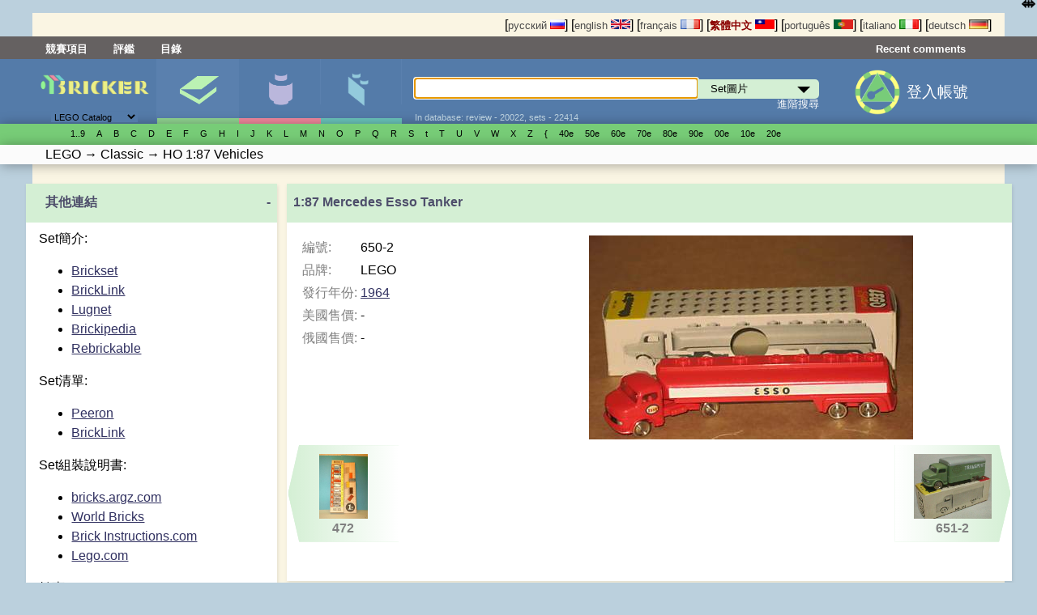

--- FILE ---
content_type: text/html; charset=UTF-8
request_url: http://bricker.asia/sets/650-2/
body_size: 36203
content:
<!DOCTYPE html>
<html prefix="og:http://ogp.me/ns# fb:http://ogp.me/ns/fb#" lang='zh-tw' xmlns:fb="http://ogp.me/ns/fb#" class="mobile_enabled ">
<head>
<meta http-equiv="Content-Type" content="text/html; charset=utf-8">
<meta http-equiv="Content-Language" content="zh-tw_ZH-TW">
<meta name="google-site-verification" content="GSMOUYVfiimUoTXkWSfWlQWiwPf83PLlfZO97QXqf2E">
<meta name='yandex-verification' content='5491a9dbc9a21707' >
<meta name="Description" content="組裝玩具，來自 LEGO 650-2 1:87 Mercedes Esso Tanker - Classic - HO 1:87 Vehicles 1964. Minifigures and parts, reviews, instructions, prices,shops for set 650-2">

<link rel="canonical" href="http://bricker.asia/sets/650-2/"/>

<link rel="alternate" hreflang="ru" href="//bricker.ru/sets/650-2/" />
<link rel="alternate" hreflang="en" href="//bricker.info/sets/650-2/" />
<link rel="alternate" hreflang="pt" href="//pt.bricker.info/sets/650-2/" />
<link rel="alternate" hreflang="fr" href="//fr.bricker.info/sets/650-2/" />
<link rel="alternate" hreflang="it" href="//it.bricker.info/sets/650-2/" />
<link rel="alternate" hreflang="de" href="//de.bricker.info/sets/650-2/" />

<link rel="icon" href="/favicon.ico" type="image/x-icon">
<link rel='shortcut icon' href='/favicon.ico' type='image/x-icon'>
<link rel="search" type="application/opensearchdescription+xml" href="/opensearch.xml" title="在Bricker上搜尋">
<link type="application/rss+xml" rel="alternate" title="Bricker.ru - 文章" href="/rss/articles.xml">


  <link rel="stylesheet" href="/stylesheets/style.css?PageSpeed=off" type="text/css" media="all">
    <link rel="stylesheet" type="text/css" href="/stylesheets/elastislide.css?PageSpeed=off"/>

  <link rel="stylesheet" media="(max-width: 1060px)" href="/stylesheets/1024.css?PageSpeed=off" />
  <meta name=viewport content="width=device-width, initial-scale=1">
  <link rel="stylesheet" type="text/css" media="only screen and (max-width: 680px), only screen and (max-device-width: 680px)" href="/stylesheets/small-device.css?PageSpeed=off" />

    <!--[if IE]>
       <link href="/stylesheets/ie.css?PageSpeed=off" media="screen, projection" rel="stylesheet" type="text/css" />
     <![endif]-->

    <link rel="stylesheet" type="text/css" href="/css/jquery.modal.css" />
    <link rel="stylesheet" type="text/css" href="/css/swipebox.min.css" />

<title>Bricker - 組裝玩具，來自 LEGO 650-2 1:87 Mercedes Esso Tanker</title>




<meta property="og:title" content="組裝玩具，來自 LEGO 650-2 1:87 Mercedes Esso Tanker"/>
<meta property="og:type" content="product"/>
<meta property="og:url" content="http://bricker.asia/sets/650-2/"/>
<meta property="og:image" content="https://bricker.asia/images/sets/thumbs/mini/LEGO/650-2_main.jpg"/>
<meta property="og:site_name" content="Bricker"/>
<meta property="fb:admins" content="1498627462"/>
<meta name="twitter:card" content="photo">
<meta name="twitter:site" content="bricker_info">
<meta property="og:description" content="組裝玩具，來自 LEGO 650-2 1:87 Mercedes Esso Tanker - Classic - HO 1:87 Vehicles 1964. Minifigures and parts, reviews, instructions, prices,shops for set 650-2"/>



</head>
<body>
<noscript>
<style type='text/css'>
 .elastislide-list
{
	max-height:90px;
	overflow: auto;
	overflow-y:hidden;
	max-width:100%;
	display:block;
}
.elastislide-list li{
	float:left;
	
}
 </style>
</noscript>
<style type="text/css">

    @supports (-webkit-overflow-scrolling: touch) {
        .wrapper, .block, .right-block
        {
            transform: translateZ(0);
        }
    }
    .mobile_enabled .bwrapper {
        text-overflow: ellipsis;
        white-space: nowrap;
    }
    .wrapper .menu-wrapper.links {
        overflow: hidden;
    }
</style>


<div class='wrapper
set_subsection'>
    <!---header-->
    <div class='top'>
      <div class='twrapper'>


<span>
[<a onclick='return true'  href='//bricker.ru/sets/650-2/' style='text-decoration:none;color:#484848;'>русский <img src='/images/flags/ru.png' width='18' height='12' class='set' alt='русский'></a>]</span>
<span>[<a onclick='return true'  href='//bricker.info/sets/650-2/' style='text-decoration:none;color:#484848;'>english <img src='/images/flags/en.png' class='set' width='24' height='12' alt='english'></a>]</span>
<span>[<a onclick='return true'  href='//fr.bricker.info/sets/650-2/' style='text-decoration:none;color:#484848;'>français <img src='/images/flags/fr.png' class='set' width='24' alt='français' height='12'></a>]</span>
<span>
[<a onclick='return true'  href='//bricker.asia/sets/650-2/' style='text-decoration:none;color:#8B0000;font-weight:bold'>繁體中文 <img src='/images/flags/zh-tw.png' alt='繁體中文' class='set' width='24' height='12'></a>]</span>
<span>
[<a onclick='return true' href='//pt.bricker.info/sets/650-2/' style='text-decoration:none;color:#484848;'>português <img src='/images/flags/pt.png' alt='português' class='set' width='24' height='12'></a>]
</span>
<span>
[<a onclick='return true' href='//it.bricker.info/sets/650-2/' style='text-decoration:none;color:#484848;'>italiano <img src='/images/flags/it.png' alt='italiano' class='set' width='24' height='12'></a>]
</span>
           <span>
[<a onclick='return true' href='//de.bricker.info/sets/650-2/' style='text-decoration:none;color:#484848;'>deutsch <img src='/images/flags/de.png' alt='deutsch' class='set' width='24' height='12'></a>]
</span>

</div>
    </div>


    <div class='menu-wrapper links'>
      <div class='menu'>
          <span class='item' ><a class="nav-link" href="//bricker.asia/contests/">競賽項目</a></span>         <span class='item' ><a class="nav-link" href="//bricker.asia/reviews.html">評鑑</a></span>
           <span class='item' ><a class="nav-link" href="//bricker.asia/catalogs.html">目錄</a></span>


        <span class='lastitem'><a class="nav-link" href="//bricker.asia/updates/last_comments.html">Recent comments</a></span>
     </div>
    </div>

    <div class='menu-wrapper middle'>
      <div class='menu'>
        <div class='logo-block'><button class="cmn-toggle-switch hidden cmn-toggle-switch__htx">
  <span>toggle menu</span>
</button>
          <a class='logo' href="/" style='cursor:pointer'><img src='/images/brk.png' style="max-width:90%" class="mobile_hide"><span class="mobile-only-inline">Bricker.asia</span> </a>
          <div class='selector lower-block'>
          <form action=''>
              <select name='site_mode' onchange="$(this).parent().submit();">
                  <option value='lego' selected>LEGO Catalog</option>
                  <option value='megabloks' >MEGABLOKS Catalog</option>
              </select>
          </form>
              <div class='arrow'>▼</div>
          </div>
        </div>
        <div class='menuitem-block active'>
          <div class='tab-header sets active'><a href='/sets-catalog.html' >Set圖片</a></div>
          <div class='tab active lower-block set' data-target='set' tabindex=0>&nbsp;</div>
        </div>
        <div class='menuitem-block  '>
          <div class='tab-header figs '><a href='/minifigs-catalog.html'>人偶</a></div>
          <div class='tab lower-block fig ' data-target='fig' tabindex=0>&nbsp;</div>
        </div>
        <div class='menuitem-block '>
        <div class='tab-header parts '><a href='/parts-catalog.html' >零件清單</a></div>
          <div class='tab lower-block part ' data-target='part' tabindex=0>&nbsp;</div>
        </div>
		<div class='menuitem-block hidden'>
	        <div class='tab-header'><a href='//bricker.asia/catalogs.html' >目錄</a></div>
        </div>
		<div class='menuitem-block hidden'>
	        <div class='tab-header'><a href='//bricker.asia/contests/' >競賽項目</a></div>
        </div>
		<div class='menuitem-block hidden'>
	        <div class='tab-header'><a href='//bricker.asia/reviews.html' >評鑑</a></div>
        </div>
          		<div class='menuitem-block hidden'>
	        <div class='tab-header'><a href='//bricker.asia/articles/' >新聞</a></div>
        </div>
                    <span class="search-show-icon" onclick="$('.search-block').toggle();"><img src="/images/search_cort.png?v=3" style="max-height: 2rem" /></span>
          <a class="comments-show-icon" href="//bricker.asia/updates/last_comments.html"><img src="/images/comment_navigation_cort.png?v=3" style="max-height: 2rem" /></a>
                    <div class='menuitem-block hidden last'>
              <div class='tab-header lang-block'>

<span>
[<a onclick='return true'  href='//bricker.ru/sets/650-2/' style='text-decoration:none;color:#484848;'><img src='/images/flags/ru.png' width='18' height='12' class='set' alt='русский'></a>]</span>
                  <span>[<a onclick='return true'  href='//bricker.info/sets/650-2/' style='text-decoration:none;color:#484848;'><img src='/images/flags/en.png' class='set' width='24' height='12' alt='english'></a>]</span>
                  <span>[<a onclick='return true'  href='//fr.bricker.info/sets/650-2/' style='text-decoration:none;color:#484848;'><img src='/images/flags/fr.png' class='set' width='24' alt='français' height='12'></a>]</span>
                  <span>
[<a onclick='return true'  href='//bricker.asia/sets/650-2/' style='text-decoration:none;color:#8B0000;font-weight:bold'> <img src='/images/flags/zh-tw.png' alt='繁體中文' class='set' width='24' height='12'></a>]</span>
                  <span>
[<a onclick='return true' href='//pt.bricker.info/sets/650-2/' style='text-decoration:none;color:#484848;'><img src='/images/flags/pt.png' alt='português' class='set' width='24' height='12'></a>]
</span>
                  <span>
[<a onclick='return true' href='//it.bricker.info/sets/650-2/' style='text-decoration:none;color:#484848;'><img src='/images/flags/it.png' alt='italiano' class='set' width='24' height='12'></a>]
</span>
                  <span>
[<a onclick='return true' href='//de.bricker.info/sets/650-2/' style='text-decoration:none;color:#484848;'><img src='/images/flags/de.png' alt='deutsch' class='set' width='24' height='12'></a>]
</span>

              </div>
          </div>
          <div class='search-block' style='position: relative;'>
        <form action='/search.html' >
          <input type='text' name='search' id='search' autofocus autocomplete='off' x-webkit-speech /><div class='select_div'><select class='set' name='site_type' onchange="$(this).removeClass();$(this).addClass($(this).val());"><option value='set'>Set圖片</option><option value='fig'>人偶</option><option value='part'>LEGO parts</option><option value='oset' >other brands sets</option></select></div><div id="suggestions" style='display:none'></div> <input type='submit'>
        </form>
        <div class='subform'>
        <a href='/advsearch.html'>進階搜尋</a></div>
        <div class='lower-block auxilary'>In database: review - 20022, sets - 22414</div>
        </div>

        <div class='auth-block avatar-icon'>
                            <a href='/login.html'><img class="media-object img-rounded" style="" src="/images/key_g2.png"></a>
		  <a href='/login.html' class="login_text" style="margin-left: 0.5rem; display:inline-block; margin-top: 1rem;">登入帳號</a>
                  <!-- AUTH BLOCK-->
        </div>
      </div>
    </div>

    <div class='menu-wrapper glossary set with-b-shadow'>
      <ul class='menu set'>
      <li class='letter'> <a style='white-space: nowrap'></a></li><li class='letter'> <a style='white-space: nowrap'>1..9</a><ul><li> <a style='white-space: nowrap' href='//bricker.asia/osets.html?brand=LEGO&amp;family=4%20Juniors'>4 Juniors</a><ul><li> <a style='white-space: nowrap' href='//bricker.asia/osets.html?brand=LEGO&amp;family=4+Juniors&amp;theme=Jack+Stone'>Jack Stone</a></li><li> <a style='white-space: nowrap' href='//bricker.asia/osets.html?brand=LEGO&amp;family=4+Juniors&amp;theme=Pirates'>Pirates</a></li><li> <a style='white-space: nowrap' href='//bricker.asia/osets.html?brand=LEGO&amp;family=4+Juniors&amp;theme=Product+Collection'>Product Collection</a></li><li> <a style='white-space: nowrap' href='//bricker.asia/osets.html?brand=LEGO&amp;family=4+Juniors&amp;theme=Spider-Man'>Spider-Man</a></li><li> <a style='white-space: nowrap' href='//bricker.asia/osets.html?brand=LEGO&amp;family=4+Juniors&amp;theme=Supplemental'>Supplemental</a></li><li> <a style='white-space: nowrap' href='//bricker.asia/osets.html?brand=LEGO&amp;family=4+Juniors&amp;theme=Town'>Town</a></li></ul></li></ul></li><li class='letter'> <a style='white-space: nowrap'>A</a><ul><li> <a style='white-space: nowrap' href='//bricker.asia/osets.html?brand=LEGO&amp;family=Advanced%20Models'>Advanced Models</a><ul><li> <a style='white-space: nowrap' href='//bricker.asia/osets.html?brand=LEGO&amp;family=Advanced+Models&amp;theme=Aircraft'>Aircraft</a></li><li> <a style='white-space: nowrap' href='//bricker.asia/osets.html?brand=LEGO&amp;family=Advanced+Models&amp;theme=Buildings'>Buildings</a></li><li> <a style='white-space: nowrap' href='//bricker.asia/osets.html?brand=LEGO&amp;family=Advanced+Models&amp;theme=Disney'>Disney</a></li><li> <a style='white-space: nowrap' href='//bricker.asia/osets.html?brand=LEGO&amp;family=Advanced+Models&amp;theme=Fairground'>Fairground</a></li><li> <a style='white-space: nowrap' href='//bricker.asia/osets.html?brand=LEGO&amp;family=Advanced+Models&amp;theme=Maersk'>Maersk</a></li><li> <a style='white-space: nowrap' href='//bricker.asia/osets.html?brand=LEGO&amp;family=Advanced+Models&amp;theme=Virtual+Product+Collection'>Virtual Product Collection</a></li></ul></li><li> <a style='white-space: nowrap' href='//bricker.asia/osets.html?brand=LEGO&amp;family=Adventurers'>Adventurers</a><ul><li> <a style='white-space: nowrap' href='//bricker.asia/osets.html?brand=LEGO&amp;family=Adventurers&amp;theme=Desert'>Desert</a></li><li> <a style='white-space: nowrap' href='//bricker.asia/osets.html?brand=LEGO&amp;family=Adventurers&amp;theme=Dino+Island'>Dino Island</a></li><li> <a style='white-space: nowrap' href='//bricker.asia/osets.html?brand=LEGO&amp;family=Adventurers&amp;theme=Jungle'>Jungle</a></li><li> <a style='white-space: nowrap' href='//bricker.asia/osets.html?brand=LEGO&amp;family=Adventurers&amp;theme=Orient+Expedition'>Orient Expedition</a></li></ul></li><li> <a style='white-space: nowrap' href='//bricker.asia/osets.html?brand=LEGO&amp;family=Agents'>Agents</a><ul><li> <a style='white-space: nowrap' href='//bricker.asia/osets.html?brand=LEGO&amp;family=Agents&amp;theme=Agents+2.0'>Agents 2.0</a></li></ul></li><li> <a style='white-space: nowrap' href='//bricker.asia/osets.html?brand=LEGO&amp;family=Alpha%20Team'>Alpha Team</a><ul><li> <a style='white-space: nowrap' href='//bricker.asia/osets.html?brand=LEGO&amp;family=Alpha+Team&amp;theme=Mission+Deep+Freeze'>Mission Deep Freeze</a></li><li> <a style='white-space: nowrap' href='//bricker.asia/osets.html?brand=LEGO&amp;family=Alpha+Team&amp;theme=Mission+Deep+Sea'>Mission Deep Sea</a></li></ul></li><li> <a style='white-space: nowrap' href='//bricker.asia/osets.html?brand=LEGO&amp;family=Angry%20Birds'>Angry Birds</a></li><li> <a style='white-space: nowrap' href='//bricker.asia/osets.html?brand=LEGO&amp;family=Animal%20Crossing'>Animal Crossing</a><ul><li> <a style='white-space: nowrap' href='//bricker.asia/osets.html?brand=LEGO&amp;family=Animal+Crossing&amp;theme=Promotional'>Promotional</a></li></ul></li><li> <a style='white-space: nowrap' href='//bricker.asia/osets.html?brand=LEGO&amp;family=Aquazone'>Aquazone</a><ul><li> <a style='white-space: nowrap' href='//bricker.asia/osets.html?brand=LEGO&amp;family=Aquazone&amp;theme=Aquanauts'>Aquanauts</a></li><li> <a style='white-space: nowrap' href='//bricker.asia/osets.html?brand=LEGO&amp;family=Aquazone&amp;theme=Aquaraiders+I'>Aquaraiders I</a></li><li> <a style='white-space: nowrap' href='//bricker.asia/osets.html?brand=LEGO&amp;family=Aquazone&amp;theme=Aquaraiders+II'>Aquaraiders II</a></li><li> <a style='white-space: nowrap' href='//bricker.asia/osets.html?brand=LEGO&amp;family=Aquazone&amp;theme=Aquasharks'>Aquasharks</a></li><li> <a style='white-space: nowrap' href='//bricker.asia/osets.html?brand=LEGO&amp;family=Aquazone&amp;theme=Hydronauts'>Hydronauts</a></li><li> <a style='white-space: nowrap' href='//bricker.asia/osets.html?brand=LEGO&amp;family=Aquazone&amp;theme=Stingrays'>Stingrays</a></li><li> <a style='white-space: nowrap' href='//bricker.asia/osets.html?brand=LEGO&amp;family=Aquazone&amp;theme=Supplemental'>Supplemental</a></li></ul></li><li> <a style='white-space: nowrap' href='//bricker.asia/osets.html?brand=LEGO&amp;family=Architecture'>Architecture</a><ul><li> <a style='white-space: nowrap' href='//bricker.asia/osets.html?brand=LEGO&amp;family=Architecture&amp;theme=Architect+Series'>Architect Series</a></li><li> <a style='white-space: nowrap' href='//bricker.asia/osets.html?brand=LEGO&amp;family=Architecture&amp;theme=Landmark+Series'>Landmark Series</a></li><li> <a style='white-space: nowrap' href='//bricker.asia/osets.html?brand=LEGO&amp;family=Architecture&amp;theme=Promotional'>Promotional</a></li><li> <a style='white-space: nowrap' href='//bricker.asia/osets.html?brand=LEGO&amp;family=Architecture&amp;theme=Skylines'>Skylines</a></li></ul></li><li> <a style='white-space: nowrap' href='//bricker.asia/osets.html?brand=LEGO&amp;family=Art'>Art</a><ul><li> <a style='white-space: nowrap' href='//bricker.asia/osets.html?brand=LEGO&amp;family=Art&amp;theme=Miscellaneous'>Miscellaneous</a></li><li> <a style='white-space: nowrap' href='//bricker.asia/osets.html?brand=LEGO&amp;family=Art&amp;theme=Paintings'>Paintings</a></li><li> <a style='white-space: nowrap' href='//bricker.asia/osets.html?brand=LEGO&amp;family=Art&amp;theme=Pop+Art'>Pop Art</a></li><li> <a style='white-space: nowrap' href='//bricker.asia/osets.html?brand=LEGO&amp;family=Art&amp;theme=The+Fauna+Collection'>The Fauna Collection</a></li></ul></li><li> <a style='white-space: nowrap' href='//bricker.asia/osets.html?brand=LEGO&amp;family=Assorted'>Assorted</a><ul><li> <a style='white-space: nowrap' href='//bricker.asia/osets.html?brand=LEGO&amp;family=Assorted&amp;theme=Bonus%2FValue+pack'>Bonus/Value pack</a></li></ul></li><li> <a style='white-space: nowrap' href='//bricker.asia/osets.html?brand=LEGO&amp;family=Atlantis'>Atlantis</a><ul><li> <a style='white-space: nowrap' href='//bricker.asia/osets.html?brand=LEGO&amp;family=Atlantis&amp;theme=Gear'>Gear</a></li></ul></li><li> <a style='white-space: nowrap' href='//bricker.asia/osets.html?brand=LEGO&amp;family=Avatar'>Avatar</a><ul><li> <a style='white-space: nowrap' href='//bricker.asia/osets.html?brand=LEGO&amp;family=Avatar&amp;theme=The+Way+of+Water'>The Way of Water</a></li></ul></li><li> <a style='white-space: nowrap' href='//bricker.asia/osets.html?brand=LEGO&amp;family=Avatar%20The%20Last%20Airbender'>Avatar The Last Airbender</a></li></ul></li><li class='letter'> <a style='white-space: nowrap'>B</a><ul><li> <a style='white-space: nowrap' href='//bricker.asia/osets.html?brand=LEGO&amp;family=Baby'>Baby</a><ul><li> <a style='white-space: nowrap' href='//bricker.asia/osets.html?brand=LEGO&amp;family=Baby&amp;theme=Disney%27s+Baby+Mickey'>Disney's Baby Mickey</a></li></ul></li><li> <a style='white-space: nowrap' href='//bricker.asia/osets.html?brand=LEGO&amp;family=Basic'>Basic</a><ul><li> <a style='white-space: nowrap' href='//bricker.asia/osets.html?brand=LEGO&amp;family=Basic&amp;theme=Model'>Model</a></li><li> <a style='white-space: nowrap' href='//bricker.asia/osets.html?brand=LEGO&amp;family=Basic&amp;theme=Mosaic'>Mosaic</a></li><li> <a style='white-space: nowrap' href='//bricker.asia/osets.html?brand=LEGO&amp;family=Basic&amp;theme=Seasonal'>Seasonal</a></li><li> <a style='white-space: nowrap' href='//bricker.asia/osets.html?brand=LEGO&amp;family=Basic&amp;theme=Supplementaries'>Supplementaries</a></li><li> <a style='white-space: nowrap' href='//bricker.asia/osets.html?brand=LEGO&amp;family=Basic&amp;theme=Universal+Building+Set'>Universal Building Set</a></li></ul></li><li> <a style='white-space: nowrap' href='//bricker.asia/osets.html?brand=LEGO&amp;family=Batman'>Batman</a><ul><li> <a style='white-space: nowrap' href='//bricker.asia/osets.html?brand=LEGO&amp;family=Batman&amp;theme=Comic-con+Exclusives'>Comic-con Exclusives</a></li><li> <a style='white-space: nowrap' href='//bricker.asia/osets.html?brand=LEGO&amp;family=Batman&amp;theme=Ultimate+Collector+Series'>Ultimate Collector Series</a></li></ul></li><li> <a style='white-space: nowrap' href='//bricker.asia/osets.html?brand=LEGO&amp;family=Belville'>Belville</a><ul><li> <a style='white-space: nowrap' href='//bricker.asia/osets.html?brand=LEGO&amp;family=Belville&amp;theme=Fairy-Tale'>Fairy-Tale</a></li><li> <a style='white-space: nowrap' href='//bricker.asia/osets.html?brand=LEGO&amp;family=Belville&amp;theme=Golden+Land'>Golden Land</a></li><li> <a style='white-space: nowrap' href='//bricker.asia/osets.html?brand=LEGO&amp;family=Belville&amp;theme=Hospital'>Hospital</a></li><li> <a style='white-space: nowrap' href='//bricker.asia/osets.html?brand=LEGO&amp;family=Belville&amp;theme=Playhouse'>Playhouse</a></li><li> <a style='white-space: nowrap' href='//bricker.asia/osets.html?brand=LEGO&amp;family=Belville&amp;theme=Recreation'>Recreation</a></li></ul></li><li> <a style='white-space: nowrap' href='//bricker.asia/osets.html?brand=LEGO&amp;family=Ben%2010'>Ben 10</a><ul><li> <a style='white-space: nowrap' href='//bricker.asia/osets.html?brand=LEGO&amp;family=Ben+10&amp;theme=Alien+Force'>Alien Force</a></li></ul></li><li> <a style='white-space: nowrap' href='//bricker.asia/osets.html?brand=LEGO&amp;family=Bionicle'>Bionicle</a><ul><li> <a style='white-space: nowrap' href='//bricker.asia/osets.html?brand=LEGO&amp;family=Bionicle&amp;theme=Agori'>Agori</a></li><li> <a style='white-space: nowrap' href='//bricker.asia/osets.html?brand=LEGO&amp;family=Bionicle&amp;theme=Barraki'>Barraki</a></li><li> <a style='white-space: nowrap' href='//bricker.asia/osets.html?brand=LEGO&amp;family=Bionicle&amp;theme=Battle+Vehicles'>Battle Vehicles</a></li><li> <a style='white-space: nowrap' href='//bricker.asia/osets.html?brand=LEGO&amp;family=Bionicle&amp;theme=Bohrok'>Bohrok</a></li><li> <a style='white-space: nowrap' href='//bricker.asia/osets.html?brand=LEGO&amp;family=Bionicle&amp;theme=Bohrok+Va'>Bohrok Va</a></li><li> <a style='white-space: nowrap' href='//bricker.asia/osets.html?brand=LEGO&amp;family=Bionicle&amp;theme=Bohrok-Kal'>Bohrok-Kal</a></li><li> <a style='white-space: nowrap' href='//bricker.asia/osets.html?brand=LEGO&amp;family=Bionicle&amp;theme=Glatorian'>Glatorian</a></li><li> <a style='white-space: nowrap' href='//bricker.asia/osets.html?brand=LEGO&amp;family=Bionicle&amp;theme=Glatorian+Legends'>Glatorian Legends</a></li><li> <a style='white-space: nowrap' href='//bricker.asia/osets.html?brand=LEGO&amp;family=Bionicle&amp;theme=Good+Guys+and+Bad+Guys'>Good Guys and Bad Guys</a></li><li> <a style='white-space: nowrap' href='//bricker.asia/osets.html?brand=LEGO&amp;family=Bionicle&amp;theme=Magazine+gift'>Magazine gift</a></li><li> <a style='white-space: nowrap' href='//bricker.asia/osets.html?brand=LEGO&amp;family=Bionicle&amp;theme=Matoran'>Matoran</a></li><li> <a style='white-space: nowrap' href='//bricker.asia/osets.html?brand=LEGO&amp;family=Bionicle&amp;theme=Matoran+of+Light'>Matoran of Light</a></li><li> <a style='white-space: nowrap' href='//bricker.asia/osets.html?brand=LEGO&amp;family=Bionicle&amp;theme=Matoran+of+Mahri+Nui'>Matoran of Mahri Nui</a></li><li> <a style='white-space: nowrap' href='//bricker.asia/osets.html?brand=LEGO&amp;family=Bionicle&amp;theme=Matoran+of+Mata+Nui'>Matoran of Mata Nui</a></li><li> <a style='white-space: nowrap' href='//bricker.asia/osets.html?brand=LEGO&amp;family=Bionicle&amp;theme=Matoran+of+Metru+Nui'>Matoran of Metru Nui</a></li><li> <a style='white-space: nowrap' href='//bricker.asia/osets.html?brand=LEGO&amp;family=Bionicle&amp;theme=Matoran+of+Voya+Nui'>Matoran of Voya Nui</a></li><li> <a style='white-space: nowrap' href='//bricker.asia/osets.html?brand=LEGO&amp;family=Bionicle&amp;theme=Mistika'>Mistika</a></li><li> <a style='white-space: nowrap' href='//bricker.asia/osets.html?brand=LEGO&amp;family=Bionicle&amp;theme=Nestle+Promo'>Nestle Promo</a></li><li> <a style='white-space: nowrap' href='//bricker.asia/osets.html?brand=LEGO&amp;family=Bionicle&amp;theme=Packs'>Packs</a></li><li> <a style='white-space: nowrap' href='//bricker.asia/osets.html?brand=LEGO&amp;family=Bionicle&amp;theme=Phantoka'>Phantoka</a></li><li> <a style='white-space: nowrap' href='//bricker.asia/osets.html?brand=LEGO&amp;family=Bionicle&amp;theme=Piraka'>Piraka</a></li><li> <a style='white-space: nowrap' href='//bricker.asia/osets.html?brand=LEGO&amp;family=Bionicle&amp;theme=Playsets'>Playsets</a></li><li> <a style='white-space: nowrap' href='//bricker.asia/osets.html?brand=LEGO&amp;family=Bionicle&amp;theme=Product+Collection'>Product Collection</a></li><li> <a style='white-space: nowrap' href='//bricker.asia/osets.html?brand=LEGO&amp;family=Bionicle&amp;theme=Rahaga'>Rahaga</a></li><li> <a style='white-space: nowrap' href='//bricker.asia/osets.html?brand=LEGO&amp;family=Bionicle&amp;theme=Rahi'>Rahi</a></li><li> <a style='white-space: nowrap' href='//bricker.asia/osets.html?brand=LEGO&amp;family=Bionicle&amp;theme=Rahkshi'>Rahkshi</a></li><li> <a style='white-space: nowrap' href='//bricker.asia/osets.html?brand=LEGO&amp;family=Bionicle&amp;theme=Stars'>Stars</a></li><li> <a style='white-space: nowrap' href='//bricker.asia/osets.html?brand=LEGO&amp;family=Bionicle&amp;theme=Supplemental'>Supplemental</a></li><li> <a style='white-space: nowrap' href='//bricker.asia/osets.html?brand=LEGO&amp;family=Bionicle&amp;theme=Titans'>Titans</a></li><li> <a style='white-space: nowrap' href='//bricker.asia/osets.html?brand=LEGO&amp;family=Bionicle&amp;theme=Toa'>Toa</a></li><li> <a style='white-space: nowrap' href='//bricker.asia/osets.html?brand=LEGO&amp;family=Bionicle&amp;theme=Toa+Hagah'>Toa Hagah</a></li><li> <a style='white-space: nowrap' href='//bricker.asia/osets.html?brand=LEGO&amp;family=Bionicle&amp;theme=Toa+Hordika'>Toa Hordika</a></li><li> <a style='white-space: nowrap' href='//bricker.asia/osets.html?brand=LEGO&amp;family=Bionicle&amp;theme=Toa+Inika'>Toa Inika</a></li><li> <a style='white-space: nowrap' href='//bricker.asia/osets.html?brand=LEGO&amp;family=Bionicle&amp;theme=Toa+Mahri'>Toa Mahri</a></li><li> <a style='white-space: nowrap' href='//bricker.asia/osets.html?brand=LEGO&amp;family=Bionicle&amp;theme=Toa+Metru'>Toa Metru</a></li><li> <a style='white-space: nowrap' href='//bricker.asia/osets.html?brand=LEGO&amp;family=Bionicle&amp;theme=Toa+Nuva'>Toa Nuva</a></li><li> <a style='white-space: nowrap' href='//bricker.asia/osets.html?brand=LEGO&amp;family=Bionicle&amp;theme=Tohunga'>Tohunga</a></li><li> <a style='white-space: nowrap' href='//bricker.asia/osets.html?brand=LEGO&amp;family=Bionicle&amp;theme=Turaga'>Turaga</a></li><li> <a style='white-space: nowrap' href='//bricker.asia/osets.html?brand=LEGO&amp;family=Bionicle&amp;theme=Vahki'>Vahki</a></li><li> <a style='white-space: nowrap' href='//bricker.asia/osets.html?brand=LEGO&amp;family=Bionicle&amp;theme=Virtual+Product+Collection'>Virtual Product Collection</a></li><li> <a style='white-space: nowrap' href='//bricker.asia/osets.html?brand=LEGO&amp;family=Bionicle&amp;theme=Visorak'>Visorak</a></li><li> <a style='white-space: nowrap' href='//bricker.asia/osets.html?brand=LEGO&amp;family=Bionicle&amp;theme=Warriors'>Warriors</a></li></ul></li><li> <a style='white-space: nowrap' href='//bricker.asia/osets.html?brand=LEGO&amp;family=Bluey'>Bluey</a><ul><li> <a style='white-space: nowrap' href='//bricker.asia/osets.html?brand=LEGO&amp;family=Bluey&amp;theme=Promotional'>Promotional</a></li></ul></li><li> <a style='white-space: nowrap' href='//bricker.asia/osets.html?brand=LEGO&amp;family=Boat'>Boat</a><ul><li> <a style='white-space: nowrap' href='//bricker.asia/osets.html?brand=LEGO&amp;family=Boat&amp;theme=City'>City</a></li><li> <a style='white-space: nowrap' href='//bricker.asia/osets.html?brand=LEGO&amp;family=Boat&amp;theme=Fire'>Fire</a></li><li> <a style='white-space: nowrap' href='//bricker.asia/osets.html?brand=LEGO&amp;family=Boat&amp;theme=Police'>Police</a></li></ul></li><li> <a style='white-space: nowrap' href='//bricker.asia/osets.html?brand=LEGO&amp;family=Boats'>Boats</a></li><li> <a style='white-space: nowrap' href='//bricker.asia/osets.html?brand=LEGO&amp;family=Bonus%2FValue%20Pack'>Bonus/Value Pack</a><ul><li> <a style='white-space: nowrap' href='//bricker.asia/osets.html?brand=LEGO&amp;family=Bonus%2FValue+Pack&amp;theme=City'>City</a></li><li> <a style='white-space: nowrap' href='//bricker.asia/osets.html?brand=LEGO&amp;family=Bonus%2FValue+Pack&amp;theme=Star+Wars'>Star Wars</a></li><li> <a style='white-space: nowrap' href='//bricker.asia/osets.html?brand=LEGO&amp;family=Bonus%2FValue+Pack&amp;theme=Technic'>Technic</a></li></ul></li><li> <a style='white-space: nowrap' href='//bricker.asia/osets.html?brand=LEGO&amp;family=Books'>Books</a><ul><li> <a style='white-space: nowrap' href='//bricker.asia/osets.html?brand=LEGO&amp;family=Books&amp;theme=Activity+Book'>Activity Book</a></li><li> <a style='white-space: nowrap' href='//bricker.asia/osets.html?brand=LEGO&amp;family=Books&amp;theme=Ameet'>Ameet</a></li><li> <a style='white-space: nowrap' href='//bricker.asia/osets.html?brand=LEGO&amp;family=Books&amp;theme=Apress'>Apress</a></li><li> <a style='white-space: nowrap' href='//bricker.asia/osets.html?brand=LEGO&amp;family=Books&amp;theme=Arvo+Brothers'>Arvo Brothers</a></li><li> <a style='white-space: nowrap' href='//bricker.asia/osets.html?brand=LEGO&amp;family=Books&amp;theme=Atlantis'>Atlantis</a></li><li> <a style='white-space: nowrap' href='//bricker.asia/osets.html?brand=LEGO&amp;family=Books&amp;theme=Barron%27s+Educational+Series'>Barron's Educational Series</a></li><li> <a style='white-space: nowrap' href='//bricker.asia/osets.html?brand=LEGO&amp;family=Books&amp;theme=Bionicle'>Bionicle</a></li><li> <a style='white-space: nowrap' href='//bricker.asia/osets.html?brand=LEGO&amp;family=Books&amp;theme=Brick+Tricks'>Brick Tricks</a></li><li> <a style='white-space: nowrap' href='//bricker.asia/osets.html?brand=LEGO&amp;family=Books&amp;theme=BrickMaster'>BrickMaster</a></li><li> <a style='white-space: nowrap' href='//bricker.asia/osets.html?brand=LEGO&amp;family=Books&amp;theme=Buster+Books'>Buster Books</a></li><li> <a style='white-space: nowrap' href='//bricker.asia/osets.html?brand=LEGO&amp;family=Books&amp;theme=Butser+Books'>Butser Books</a></li><li> <a style='white-space: nowrap' href='//bricker.asia/osets.html?brand=LEGO&amp;family=Books&amp;theme=Calendar'>Calendar</a></li><li> <a style='white-space: nowrap' href='//bricker.asia/osets.html?brand=LEGO&amp;family=Books&amp;theme=Calendars'>Calendars</a></li><li> <a style='white-space: nowrap' href='//bricker.asia/osets.html?brand=LEGO&amp;family=Books&amp;theme=Castle'>Castle</a></li><li> <a style='white-space: nowrap' href='//bricker.asia/osets.html?brand=LEGO&amp;family=Books&amp;theme=Chronicle'>Chronicle</a></li><li> <a style='white-space: nowrap' href='//bricker.asia/osets.html?brand=LEGO&amp;family=Books&amp;theme=City'>City</a></li><li> <a style='white-space: nowrap' href='//bricker.asia/osets.html?brand=LEGO&amp;family=Books&amp;theme=Conway'>Conway</a></li><li> <a style='white-space: nowrap' href='//bricker.asia/osets.html?brand=LEGO&amp;family=Books&amp;theme=CreateSpace'>CreateSpace</a></li><li> <a style='white-space: nowrap' href='//bricker.asia/osets.html?brand=LEGO&amp;family=Books&amp;theme=CreateSpace%2FBartneck'>CreateSpace/Bartneck</a></li><li> <a style='white-space: nowrap' href='//bricker.asia/osets.html?brand=LEGO&amp;family=Books&amp;theme=Dark+Horse'>Dark Horse</a></li><li> <a style='white-space: nowrap' href='//bricker.asia/osets.html?brand=LEGO&amp;family=Books&amp;theme=Dorling+Kindersley'>Dorling Kindersley</a></li><li> <a style='white-space: nowrap' href='//bricker.asia/osets.html?brand=LEGO&amp;family=Books&amp;theme=Dorling+Kindersley%2FBrickmaster'>Dorling Kindersley/Brickmaster</a></li><li> <a style='white-space: nowrap' href='//bricker.asia/osets.html?brand=LEGO&amp;family=Books&amp;theme=Dpunkt'>Dpunkt</a></li><li> <a style='white-space: nowrap' href='//bricker.asia/osets.html?brand=LEGO&amp;family=Books&amp;theme=Exo-Force'>Exo-Force</a></li><li> <a style='white-space: nowrap' href='//bricker.asia/osets.html?brand=LEGO&amp;family=Books&amp;theme=Fantasia+Verlag+GmbH'>Fantasia Verlag GmbH</a></li><li> <a style='white-space: nowrap' href='//bricker.asia/osets.html?brand=LEGO&amp;family=Books&amp;theme=Friends'>Friends</a></li><li> <a style='white-space: nowrap' href='//bricker.asia/osets.html?brand=LEGO&amp;family=Books&amp;theme=Game+guides'>Game guides</a></li><li> <a style='white-space: nowrap' href='//bricker.asia/osets.html?brand=LEGO&amp;family=Books&amp;theme=Glenat'>Glenat</a></li><li> <a style='white-space: nowrap' href='//bricker.asia/osets.html?brand=LEGO&amp;family=Books&amp;theme=Graphic+Arts+Books'>Graphic Arts Books</a></li><li> <a style='white-space: nowrap' href='//bricker.asia/osets.html?brand=LEGO&amp;family=Books&amp;theme=Harry+N.+Abrams+Inc.'>Harry N. Abrams Inc.</a></li><li> <a style='white-space: nowrap' href='//bricker.asia/osets.html?brand=LEGO&amp;family=Books&amp;theme=Harry+Potter'>Harry Potter</a></li><li> <a style='white-space: nowrap' href='//bricker.asia/osets.html?brand=LEGO&amp;family=Books&amp;theme=Heel-Verlag'>Heel-Verlag</a></li><li> <a style='white-space: nowrap' href='//bricker.asia/osets.html?brand=LEGO&amp;family=Books&amp;theme=Henry+Holt+%26+Co.'>Henry Holt & Co.</a></li><li> <a style='white-space: nowrap' href='//bricker.asia/osets.html?brand=LEGO&amp;family=Books&amp;theme=Henry+Holt+%26+Company'>Henry Holt & Company</a></li><li> <a style='white-space: nowrap' href='//bricker.asia/osets.html?brand=LEGO&amp;family=Books&amp;theme=Idea+Books'>Idea Books</a></li><li> <a style='white-space: nowrap' href='//bricker.asia/osets.html?brand=LEGO&amp;family=Books&amp;theme=Ideas+book'>Ideas book</a></li><li> <a style='white-space: nowrap' href='//bricker.asia/osets.html?brand=LEGO&amp;family=Books&amp;theme=John+Wiley+%26+Sons'>John Wiley & Sons</a></li><li> <a style='white-space: nowrap' href='//bricker.asia/osets.html?brand=LEGO&amp;family=Books&amp;theme=Klutz'>Klutz</a></li><li> <a style='white-space: nowrap' href='//bricker.asia/osets.html?brand=LEGO&amp;family=Books&amp;theme=Knights'>Knights</a></li><li> <a style='white-space: nowrap' href='//bricker.asia/osets.html?brand=LEGO&amp;family=Books&amp;theme=Krause+Publications'>Krause Publications</a></li><li> <a style='white-space: nowrap' href='//bricker.asia/osets.html?brand=LEGO&amp;family=Books&amp;theme=Legends+of+Chima'>Legends of Chima</a></li><li> <a style='white-space: nowrap' href='//bricker.asia/osets.html?brand=LEGO&amp;family=Books&amp;theme=LEGO'>LEGO</a></li><li> <a style='white-space: nowrap' href='//bricker.asia/osets.html?brand=LEGO&amp;family=Books&amp;theme=LEGO%2FIdeas+book'>LEGO/Ideas book</a></li><li> <a style='white-space: nowrap' href='//bricker.asia/osets.html?brand=LEGO&amp;family=Books&amp;theme=LOM+Art'>LOM Art</a></li><li> <a style='white-space: nowrap' href='//bricker.asia/osets.html?brand=LEGO&amp;family=Books&amp;theme=Lonely+Planet+Kids'>Lonely Planet Kids</a></li><li> <a style='white-space: nowrap' href='//bricker.asia/osets.html?brand=LEGO&amp;family=Books&amp;theme=Magazines%2FBlocks'>Magazines/Blocks</a></li><li> <a style='white-space: nowrap' href='//bricker.asia/osets.html?brand=LEGO&amp;family=Books&amp;theme=Magazines%2FBrick+Fanatics'>Magazines/Brick Fanatics</a></li><li> <a style='white-space: nowrap' href='//bricker.asia/osets.html?brand=LEGO&amp;family=Books&amp;theme=Magazines%2FBrickJournal'>Magazines/BrickJournal</a></li><li> <a style='white-space: nowrap' href='//bricker.asia/osets.html?brand=LEGO&amp;family=Books&amp;theme=McGraw+Hill'>McGraw Hill</a></li><li> <a style='white-space: nowrap' href='//bricker.asia/osets.html?brand=LEGO&amp;family=Books&amp;theme=Minifigures'>Minifigures</a></li><li> <a style='white-space: nowrap' href='//bricker.asia/osets.html?brand=LEGO&amp;family=Books&amp;theme=Miscellaneous'>Miscellaneous</a></li><li> <a style='white-space: nowrap' href='//bricker.asia/osets.html?brand=LEGO&amp;family=Books&amp;theme=Mitchell+Beazley'>Mitchell Beazley</a></li><li> <a style='white-space: nowrap' href='//bricker.asia/osets.html?brand=LEGO&amp;family=Books&amp;theme=Motorbooks'>Motorbooks</a></li><li> <a style='white-space: nowrap' href='//bricker.asia/osets.html?brand=LEGO&amp;family=Books&amp;theme=Murdoch+Books'>Murdoch Books</a></li><li> <a style='white-space: nowrap' href='//bricker.asia/osets.html?brand=LEGO&amp;family=Books&amp;theme=NinjaGo'>NinjaGo</a></li><li> <a style='white-space: nowrap' href='//bricker.asia/osets.html?brand=LEGO&amp;family=Books&amp;theme=No+Starch+Press'>No Starch Press</a></li><li> <a style='white-space: nowrap' href='//bricker.asia/osets.html?brand=LEGO&amp;family=Books&amp;theme=Page+Street+Publishing'>Page Street Publishing</a></li><li> <a style='white-space: nowrap' href='//bricker.asia/osets.html?brand=LEGO&amp;family=Books&amp;theme=Pirates'>Pirates</a></li><li> <a style='white-space: nowrap' href='//bricker.asia/osets.html?brand=LEGO&amp;family=Books&amp;theme=Quarry'>Quarry</a></li><li> <a style='white-space: nowrap' href='//bricker.asia/osets.html?brand=LEGO&amp;family=Books&amp;theme=Random+House'>Random House</a></li><li> <a style='white-space: nowrap' href='//bricker.asia/osets.html?brand=LEGO&amp;family=Books&amp;theme=Remember+When'>Remember When</a></li><li> <a style='white-space: nowrap' href='//bricker.asia/osets.html?brand=LEGO&amp;family=Books&amp;theme=Scholastic'>Scholastic</a></li><li> <a style='white-space: nowrap' href='//bricker.asia/osets.html?brand=LEGO&amp;family=Books&amp;theme=Skyhorse+Publishing'>Skyhorse Publishing</a></li><li> <a style='white-space: nowrap' href='//bricker.asia/osets.html?brand=LEGO&amp;family=Books&amp;theme=Spiderwize'>Spiderwize</a></li><li> <a style='white-space: nowrap' href='//bricker.asia/osets.html?brand=LEGO&amp;family=Books&amp;theme=Square+Fish'>Square Fish</a></li><li> <a style='white-space: nowrap' href='//bricker.asia/osets.html?brand=LEGO&amp;family=Books&amp;theme=Star+Wars'>Star Wars</a></li><li> <a style='white-space: nowrap' href='//bricker.asia/osets.html?brand=LEGO&amp;family=Books&amp;theme=Stickers'>Stickers</a></li><li> <a style='white-space: nowrap' href='//bricker.asia/osets.html?brand=LEGO&amp;family=Books&amp;theme=Story+Book'>Story Book</a></li><li> <a style='white-space: nowrap' href='//bricker.asia/osets.html?brand=LEGO&amp;family=Books&amp;theme=Studio+Fun+International'>Studio Fun International</a></li><li> <a style='white-space: nowrap' href='//bricker.asia/osets.html?brand=LEGO&amp;family=Books&amp;theme=Super+Heroes'>Super Heroes</a></li><li> <a style='white-space: nowrap' href='//bricker.asia/osets.html?brand=LEGO&amp;family=Books&amp;theme=The+History+Press'>The History Press</a></li><li> <a style='white-space: nowrap' href='//bricker.asia/osets.html?brand=LEGO&amp;family=Books&amp;theme=The+LEGO+Movie'>The LEGO Movie</a></li><li> <a style='white-space: nowrap' href='//bricker.asia/osets.html?brand=LEGO&amp;family=Books&amp;theme=Thunder+Bay+Press'>Thunder Bay Press</a></li><li> <a style='white-space: nowrap' href='//bricker.asia/osets.html?brand=LEGO&amp;family=Books&amp;theme=TwoMorrows'>TwoMorrows</a></li><li> <a style='white-space: nowrap' href='//bricker.asia/osets.html?brand=LEGO&amp;family=Books&amp;theme=Unofficial'>Unofficial</a></li><li> <a style='white-space: nowrap' href='//bricker.asia/osets.html?brand=LEGO&amp;family=Books&amp;theme=Weldon+Owen'>Weldon Owen</a></li></ul></li><li> <a style='white-space: nowrap' href='//bricker.asia/osets.html?brand=LEGO&amp;family=Boost'>Boost</a></li><li> <a style='white-space: nowrap' href='//bricker.asia/osets.html?brand=LEGO&amp;family=Botanicals'>Botanicals</a><ul><li> <a style='white-space: nowrap' href='//bricker.asia/osets.html?brand=LEGO&amp;family=Botanicals&amp;theme=Botanical+Collection'>Botanical Collection</a></li><li> <a style='white-space: nowrap' href='//bricker.asia/osets.html?brand=LEGO&amp;family=Botanicals&amp;theme=Product+Collection'>Product Collection</a></li></ul></li><li> <a style='white-space: nowrap' href='//bricker.asia/osets.html?brand=LEGO&amp;family=Brick%20Sketches'>Brick Sketches</a><ul><li> <a style='white-space: nowrap' href='//bricker.asia/osets.html?brand=LEGO&amp;family=Brick+Sketches&amp;theme=DC+Super+Heroes'>DC Super Heroes</a></li><li> <a style='white-space: nowrap' href='//bricker.asia/osets.html?brand=LEGO&amp;family=Brick+Sketches&amp;theme=Disney'>Disney</a></li><li> <a style='white-space: nowrap' href='//bricker.asia/osets.html?brand=LEGO&amp;family=Brick+Sketches&amp;theme=Marvel+Super+Heroes'>Marvel Super Heroes</a></li><li> <a style='white-space: nowrap' href='//bricker.asia/osets.html?brand=LEGO&amp;family=Brick+Sketches&amp;theme=Star+Wars'>Star Wars</a></li></ul></li><li> <a style='white-space: nowrap' href='//bricker.asia/osets.html?brand=LEGO&amp;family=BrickHeadz'>BrickHeadz</a><ul><li> <a style='white-space: nowrap' href='//bricker.asia/osets.html?brand=LEGO&amp;family=BrickHeadz&amp;theme=Avatar'>Avatar</a></li><li> <a style='white-space: nowrap' href='//bricker.asia/osets.html?brand=LEGO&amp;family=BrickHeadz&amp;theme=Dead+Men+Tell+No+Tales'>Dead Men Tell No Tales</a></li><li> <a style='white-space: nowrap' href='//bricker.asia/osets.html?brand=LEGO&amp;family=BrickHeadz&amp;theme=Disney'>Disney</a></li><li> <a style='white-space: nowrap' href='//bricker.asia/osets.html?brand=LEGO&amp;family=BrickHeadz&amp;theme=Fortnite'>Fortnite</a></li><li> <a style='white-space: nowrap' href='//bricker.asia/osets.html?brand=LEGO&amp;family=BrickHeadz&amp;theme=Ghostbusters'>Ghostbusters</a></li><li> <a style='white-space: nowrap' href='//bricker.asia/osets.html?brand=LEGO&amp;family=BrickHeadz&amp;theme=Harry+Potter'>Harry Potter</a></li><li> <a style='white-space: nowrap' href='//bricker.asia/osets.html?brand=LEGO&amp;family=BrickHeadz&amp;theme=Jurassic+World'>Jurassic World</a></li><li> <a style='white-space: nowrap' href='//bricker.asia/osets.html?brand=LEGO&amp;family=BrickHeadz&amp;theme=Looney+Tunes'>Looney Tunes</a></li><li> <a style='white-space: nowrap' href='//bricker.asia/osets.html?brand=LEGO&amp;family=BrickHeadz&amp;theme=Minecraft'>Minecraft</a></li><li> <a style='white-space: nowrap' href='//bricker.asia/osets.html?brand=LEGO&amp;family=BrickHeadz&amp;theme=Minions%3A+The+Rise+of+Gru'>Minions: The Rise of Gru</a></li><li> <a style='white-space: nowrap' href='//bricker.asia/osets.html?brand=LEGO&amp;family=BrickHeadz&amp;theme=Miscellaneous'>Miscellaneous</a></li><li> <a style='white-space: nowrap' href='//bricker.asia/osets.html?brand=LEGO&amp;family=BrickHeadz&amp;theme=Ninjago'>Ninjago</a></li><li> <a style='white-space: nowrap' href='//bricker.asia/osets.html?brand=LEGO&amp;family=BrickHeadz&amp;theme=One+Piece'>One Piece</a></li><li> <a style='white-space: nowrap' href='//bricker.asia/osets.html?brand=LEGO&amp;family=BrickHeadz&amp;theme=Pets'>Pets</a></li><li> <a style='white-space: nowrap' href='//bricker.asia/osets.html?brand=LEGO&amp;family=BrickHeadz&amp;theme=Promotional'>Promotional</a></li><li> <a style='white-space: nowrap' href='//bricker.asia/osets.html?brand=LEGO&amp;family=BrickHeadz&amp;theme=Seasonal'>Seasonal</a></li><li> <a style='white-space: nowrap' href='//bricker.asia/osets.html?brand=LEGO&amp;family=BrickHeadz&amp;theme=Sonic+the+Hedgehog'>Sonic the Hedgehog</a></li><li> <a style='white-space: nowrap' href='//bricker.asia/osets.html?brand=LEGO&amp;family=BrickHeadz&amp;theme=Star+Wars'>Star Wars</a></li><li> <a style='white-space: nowrap' href='//bricker.asia/osets.html?brand=LEGO&amp;family=BrickHeadz&amp;theme=Stranger+Things'>Stranger Things</a></li><li> <a style='white-space: nowrap' href='//bricker.asia/osets.html?brand=LEGO&amp;family=BrickHeadz&amp;theme=Super+Heroes'>Super Heroes</a></li><li> <a style='white-space: nowrap' href='//bricker.asia/osets.html?brand=LEGO&amp;family=BrickHeadz&amp;theme=The+LEGO+Batman+Movie'>The LEGO Batman Movie</a></li><li> <a style='white-space: nowrap' href='//bricker.asia/osets.html?brand=LEGO&amp;family=BrickHeadz&amp;theme=The+LEGO+Movie+2%3A+The+Second+Part'>The LEGO Movie 2: The Second Part</a></li><li> <a style='white-space: nowrap' href='//bricker.asia/osets.html?brand=LEGO&amp;family=BrickHeadz&amp;theme=The+Lord+of+the+Rings'>The Lord of the Rings</a></li><li> <a style='white-space: nowrap' href='//bricker.asia/osets.html?brand=LEGO&amp;family=BrickHeadz&amp;theme=Tom+%26+Jerry'>Tom & Jerry</a></li><li> <a style='white-space: nowrap' href='//bricker.asia/osets.html?brand=LEGO&amp;family=BrickHeadz&amp;theme=Transformers'>Transformers</a></li><li> <a style='white-space: nowrap' href='//bricker.asia/osets.html?brand=LEGO&amp;family=BrickHeadz&amp;theme=Wednesday'>Wednesday</a></li><li> <a style='white-space: nowrap' href='//bricker.asia/osets.html?brand=LEGO&amp;family=BrickHeadz&amp;theme=Wicked'>Wicked</a></li><li> <a style='white-space: nowrap' href='//bricker.asia/osets.html?brand=LEGO&amp;family=BrickHeadz&amp;theme=Wizarding+World'>Wizarding World</a></li></ul></li><li> <a style='white-space: nowrap' href='//bricker.asia/osets.html?brand=LEGO&amp;family=Bricklink'>Bricklink</a><ul><li> <a style='white-space: nowrap' href='//bricker.asia/osets.html?brand=LEGO&amp;family=Bricklink&amp;theme=2021+Designer+Program'>2021 Designer Program</a></li><li> <a style='white-space: nowrap' href='//bricker.asia/osets.html?brand=LEGO&amp;family=Bricklink&amp;theme=Designer+Program+Series+1'>Designer Program Series 1</a></li><li> <a style='white-space: nowrap' href='//bricker.asia/osets.html?brand=LEGO&amp;family=Bricklink&amp;theme=Designer+Program+Series+2'>Designer Program Series 2</a></li><li> <a style='white-space: nowrap' href='//bricker.asia/osets.html?brand=LEGO&amp;family=Bricklink&amp;theme=Designer+Program+Series+3'>Designer Program Series 3</a></li><li> <a style='white-space: nowrap' href='//bricker.asia/osets.html?brand=LEGO&amp;family=Bricklink&amp;theme=Designer+Program+Series+4'>Designer Program Series 4</a></li><li> <a style='white-space: nowrap' href='//bricker.asia/osets.html?brand=LEGO&amp;family=Bricklink&amp;theme=Designer+Program+Series+5'>Designer Program Series 5</a></li><li> <a style='white-space: nowrap' href='//bricker.asia/osets.html?brand=LEGO&amp;family=Bricklink&amp;theme=Designer+Program+Series+6'>Designer Program Series 6</a></li></ul></li><li> <a style='white-space: nowrap' href='//bricker.asia/osets.html?brand=LEGO&amp;family=Bricks%20And%20More'>Bricks And More</a><ul><li> <a style='white-space: nowrap' href='//bricker.asia/osets.html?brand=LEGO&amp;family=Bricks+And+More&amp;theme=Accessories'>Accessories</a></li><li> <a style='white-space: nowrap' href='//bricker.asia/osets.html?brand=LEGO&amp;family=Bricks+And+More&amp;theme=Creator'>Creator</a></li><li> <a style='white-space: nowrap' href='//bricker.asia/osets.html?brand=LEGO&amp;family=Bricks+And+More&amp;theme=Product+Collection'>Product Collection</a></li></ul></li><li> <a style='white-space: nowrap' href='//bricker.asia/osets.html?brand=LEGO&amp;family=Build%20and%20Rebuild'>Build and Rebuild</a></li><li> <a style='white-space: nowrap' href='//bricker.asia/osets.html?brand=LEGO&amp;family=Building%20Bigger%20Thinking'>Building Bigger Thinking</a></li><li> <a style='white-space: nowrap' href='//bricker.asia/osets.html?brand=LEGO&amp;family=Building%20Set%20with%20People'>Building Set with People</a><ul><li> <a style='white-space: nowrap' href='//bricker.asia/osets.html?brand=LEGO&amp;family=Building+Set+with+People&amp;theme=+'> </a></li><li> <a style='white-space: nowrap' href='//bricker.asia/osets.html?brand=LEGO&amp;family=Building+Set+with+People&amp;theme=Airport'>Airport</a></li></ul></li><li> <a style='white-space: nowrap' href='//bricker.asia/osets.html?brand=LEGO&amp;family=Bulk%20Bricks'>Bulk Bricks</a><ul><li> <a style='white-space: nowrap' href='//bricker.asia/osets.html?brand=LEGO&amp;family=Bulk+Bricks&amp;theme=Castle'>Castle</a></li><li> <a style='white-space: nowrap' href='//bricker.asia/osets.html?brand=LEGO&amp;family=Bulk+Bricks&amp;theme=Technic'>Technic</a></li><li> <a style='white-space: nowrap' href='//bricker.asia/osets.html?brand=LEGO&amp;family=Bulk+Bricks&amp;theme=Train'>Train</a></li></ul></li></ul></li><li class='letter'> <a style='white-space: nowrap'>C</a><ul><li> <a style='white-space: nowrap' href='//bricker.asia/osets.html?brand=LEGO&amp;family=Cars'>Cars</a><ul><li> <a style='white-space: nowrap' href='//bricker.asia/osets.html?brand=LEGO&amp;family=Cars&amp;theme=Product+Collection'>Product Collection</a></li><li> <a style='white-space: nowrap' href='//bricker.asia/osets.html?brand=LEGO&amp;family=Cars&amp;theme=Promotional'>Promotional</a></li></ul></li><li> <a style='white-space: nowrap' href='//bricker.asia/osets.html?brand=LEGO&amp;family=Castle'>Castle</a><ul><li> <a style='white-space: nowrap' href='//bricker.asia/osets.html?brand=LEGO&amp;family=Castle&amp;theme=Accessories'>Accessories</a></li><li> <a style='white-space: nowrap' href='//bricker.asia/osets.html?brand=LEGO&amp;family=Castle&amp;theme=Battle+Pack'>Battle Pack</a></li><li> <a style='white-space: nowrap' href='//bricker.asia/osets.html?brand=LEGO&amp;family=Castle&amp;theme=Black+Falcons'>Black Falcons</a></li><li> <a style='white-space: nowrap' href='//bricker.asia/osets.html?brand=LEGO&amp;family=Castle&amp;theme=Black+Knights'>Black Knights</a></li><li> <a style='white-space: nowrap' href='//bricker.asia/osets.html?brand=LEGO&amp;family=Castle&amp;theme=Bonus%2FValue+pack'>Bonus/Value pack</a></li><li> <a style='white-space: nowrap' href='//bricker.asia/osets.html?brand=LEGO&amp;family=Castle&amp;theme=Classic'>Classic</a></li><li> <a style='white-space: nowrap' href='//bricker.asia/osets.html?brand=LEGO&amp;family=Castle&amp;theme=Classic+Castle'>Classic Castle</a></li><li> <a style='white-space: nowrap' href='//bricker.asia/osets.html?brand=LEGO&amp;family=Castle&amp;theme=Crusaders'>Crusaders</a></li><li> <a style='white-space: nowrap' href='//bricker.asia/osets.html?brand=LEGO&amp;family=Castle&amp;theme=Dark+Forest'>Dark Forest</a></li><li> <a style='white-space: nowrap' href='//bricker.asia/osets.html?brand=LEGO&amp;family=Castle&amp;theme=Dragon+Knights'>Dragon Knights</a></li><li> <a style='white-space: nowrap' href='//bricker.asia/osets.html?brand=LEGO&amp;family=Castle&amp;theme=Dragon+Masters'>Dragon Masters</a></li><li> <a style='white-space: nowrap' href='//bricker.asia/osets.html?brand=LEGO&amp;family=Castle&amp;theme=Fantasy+Era'>Fantasy Era</a></li><li> <a style='white-space: nowrap' href='//bricker.asia/osets.html?brand=LEGO&amp;family=Castle&amp;theme=Forestmen'>Forestmen</a></li><li> <a style='white-space: nowrap' href='//bricker.asia/osets.html?brand=LEGO&amp;family=Castle&amp;theme=Fright+Knights'>Fright Knights</a></li><li> <a style='white-space: nowrap' href='//bricker.asia/osets.html?brand=LEGO&amp;family=Castle&amp;theme=Kingdoms'>Kingdoms</a></li><li> <a style='white-space: nowrap' href='//bricker.asia/osets.html?brand=LEGO&amp;family=Castle&amp;theme=Knights+Kingdom+I'>Knights Kingdom I</a></li><li> <a style='white-space: nowrap' href='//bricker.asia/osets.html?brand=LEGO&amp;family=Castle&amp;theme=Knights+Kingdom+II'>Knights Kingdom II</a></li><li> <a style='white-space: nowrap' href='//bricker.asia/osets.html?brand=LEGO&amp;family=Castle&amp;theme=Lion+Knights'>Lion Knights</a></li><li> <a style='white-space: nowrap' href='//bricker.asia/osets.html?brand=LEGO&amp;family=Castle&amp;theme=My+Own+Creation'>My Own Creation</a></li><li> <a style='white-space: nowrap' href='//bricker.asia/osets.html?brand=LEGO&amp;family=Castle&amp;theme=Ninja'>Ninja</a></li><li> <a style='white-space: nowrap' href='//bricker.asia/osets.html?brand=LEGO&amp;family=Castle&amp;theme=Product+Collection'>Product Collection</a></li><li> <a style='white-space: nowrap' href='//bricker.asia/osets.html?brand=LEGO&amp;family=Castle&amp;theme=Royal+Knights'>Royal Knights</a></li><li> <a style='white-space: nowrap' href='//bricker.asia/osets.html?brand=LEGO&amp;family=Castle&amp;theme=Supplemental'>Supplemental</a></li><li> <a style='white-space: nowrap' href='//bricker.asia/osets.html?brand=LEGO&amp;family=Castle&amp;theme=Wolfpack'>Wolfpack</a></li></ul></li><li> <a style='white-space: nowrap' href='//bricker.asia/osets.html?brand=LEGO&amp;family=Classic'>Classic</a><ul><li> <a style='white-space: nowrap' href='//bricker.asia/osets.html?brand=LEGO&amp;family=Classic&amp;theme=Accessories'>Accessories</a></li><li> <a style='white-space: nowrap' href='//bricker.asia/osets.html?brand=LEGO&amp;family=Classic&amp;theme=Architecture'>Architecture</a></li><li> <a style='white-space: nowrap' href='//bricker.asia/osets.html?brand=LEGO&amp;family=Classic&amp;theme=Baseplates'>Baseplates</a></li><li> <a style='white-space: nowrap' href='//bricker.asia/osets.html?brand=LEGO&amp;family=Classic&amp;theme=Basic+Set'>Basic Set</a></li><li> <a style='white-space: nowrap' href='//bricker.asia/osets.html?brand=LEGO&amp;family=Classic&amp;theme=Bricks'>Bricks</a></li><li> <a style='white-space: nowrap' href='//bricker.asia/osets.html?brand=LEGO&amp;family=Classic&amp;theme=Building'>Building</a></li><li> <a style='white-space: nowrap' href='//bricker.asia/osets.html?brand=LEGO&amp;family=Classic&amp;theme=Buildings'>Buildings</a></li><li> <a style='white-space: nowrap' href='//bricker.asia/osets.html?brand=LEGO&amp;family=Classic&amp;theme=Cars'>Cars</a></li><li> <a style='white-space: nowrap' href='//bricker.asia/osets.html?brand=LEGO&amp;family=Classic&amp;theme=Creative'>Creative</a></li><li> <a style='white-space: nowrap' href='//bricker.asia/osets.html?brand=LEGO&amp;family=Classic&amp;theme=Creative+Box'>Creative Box</a></li><li> <a style='white-space: nowrap' href='//bricker.asia/osets.html?brand=LEGO&amp;family=Classic&amp;theme=Creative+Fun'>Creative Fun</a></li><li> <a style='white-space: nowrap' href='//bricker.asia/osets.html?brand=LEGO&amp;family=Classic&amp;theme=HO+1%3A87+Vehicles'>HO 1:87 Vehicles</a></li><li> <a style='white-space: nowrap' href='//bricker.asia/osets.html?brand=LEGO&amp;family=Classic&amp;theme=Jumbo+Bricks'>Jumbo Bricks</a></li><li> <a style='white-space: nowrap' href='//bricker.asia/osets.html?brand=LEGO&amp;family=Classic&amp;theme=Large+Vehicles'>Large Vehicles</a></li><li> <a style='white-space: nowrap' href='//bricker.asia/osets.html?brand=LEGO&amp;family=Classic&amp;theme=Miscellaneous'>Miscellaneous</a></li><li> <a style='white-space: nowrap' href='//bricker.asia/osets.html?brand=LEGO&amp;family=Classic&amp;theme=Mosaic'>Mosaic</a></li><li> <a style='white-space: nowrap' href='//bricker.asia/osets.html?brand=LEGO&amp;family=Classic&amp;theme=Product+Collection'>Product Collection</a></li><li> <a style='white-space: nowrap' href='//bricker.asia/osets.html?brand=LEGO&amp;family=Classic&amp;theme=Supplemental'>Supplemental</a></li><li> <a style='white-space: nowrap' href='//bricker.asia/osets.html?brand=LEGO&amp;family=Classic&amp;theme=Town+Plan'>Town Plan</a></li><li> <a style='white-space: nowrap' href='//bricker.asia/osets.html?brand=LEGO&amp;family=Classic&amp;theme=Vehicle'>Vehicle</a></li><li> <a style='white-space: nowrap' href='//bricker.asia/osets.html?brand=LEGO&amp;family=Classic&amp;theme=Wooden+Box+Set'>Wooden Box Set</a></li></ul></li><li> <a style='white-space: nowrap' href='//bricker.asia/osets.html?brand=LEGO&amp;family=Clikits'>Clikits</a><ul><li> <a style='white-space: nowrap' href='//bricker.asia/osets.html?brand=LEGO&amp;family=Clikits&amp;theme=Product+Collection'>Product Collection</a></li><li> <a style='white-space: nowrap' href='//bricker.asia/osets.html?brand=LEGO&amp;family=Clikits&amp;theme=Promotional'>Promotional</a></li></ul></li><li> <a style='white-space: nowrap' href='//bricker.asia/osets.html?brand=LEGO&amp;family=Creator'>Creator</a><ul><li> <a style='white-space: nowrap' href='//bricker.asia/osets.html?brand=LEGO&amp;family=Creator&amp;theme=3+in+1'>3 in 1</a></li><li> <a style='white-space: nowrap' href='//bricker.asia/osets.html?brand=LEGO&amp;family=Creator&amp;theme=Basic+Model'>Basic Model</a></li><li> <a style='white-space: nowrap' href='//bricker.asia/osets.html?brand=LEGO&amp;family=Creator&amp;theme=Basic+Set'>Basic Set</a></li><li> <a style='white-space: nowrap' href='//bricker.asia/osets.html?brand=LEGO&amp;family=Creator&amp;theme=Birthday'>Birthday</a></li><li> <a style='white-space: nowrap' href='//bricker.asia/osets.html?brand=LEGO&amp;family=Creator&amp;theme=Botanical'>Botanical</a></li><li> <a style='white-space: nowrap' href='//bricker.asia/osets.html?brand=LEGO&amp;family=Creator&amp;theme=Botanical+Collection'>Botanical Collection</a></li><li> <a style='white-space: nowrap' href='//bricker.asia/osets.html?brand=LEGO&amp;family=Creator&amp;theme=Chinese+New+Year'>Chinese New Year</a></li><li> <a style='white-space: nowrap' href='//bricker.asia/osets.html?brand=LEGO&amp;family=Creator&amp;theme=Designer+Set'>Designer Set</a></li><li> <a style='white-space: nowrap' href='//bricker.asia/osets.html?brand=LEGO&amp;family=Creator&amp;theme=Expert'>Expert</a></li><li> <a style='white-space: nowrap' href='//bricker.asia/osets.html?brand=LEGO&amp;family=Creator&amp;theme=Magazine+Gift'>Magazine Gift</a></li><li> <a style='white-space: nowrap' href='//bricker.asia/osets.html?brand=LEGO&amp;family=Creator&amp;theme=Miscellaneous'>Miscellaneous</a></li><li> <a style='white-space: nowrap' href='//bricker.asia/osets.html?brand=LEGO&amp;family=Creator&amp;theme=Model'>Model</a></li><li> <a style='white-space: nowrap' href='//bricker.asia/osets.html?brand=LEGO&amp;family=Creator&amp;theme=Modular'>Modular</a></li><li> <a style='white-space: nowrap' href='//bricker.asia/osets.html?brand=LEGO&amp;family=Creator&amp;theme=Postcard'>Postcard</a></li><li> <a style='white-space: nowrap' href='//bricker.asia/osets.html?brand=LEGO&amp;family=Creator&amp;theme=Product+Collection'>Product Collection</a></li><li> <a style='white-space: nowrap' href='//bricker.asia/osets.html?brand=LEGO&amp;family=Creator&amp;theme=Promotional'>Promotional</a></li><li> <a style='white-space: nowrap' href='//bricker.asia/osets.html?brand=LEGO&amp;family=Creator&amp;theme=Seasonal'>Seasonal</a></li><li> <a style='white-space: nowrap' href='//bricker.asia/osets.html?brand=LEGO&amp;family=Creator&amp;theme=Supplemental'>Supplemental</a></li><li> <a style='white-space: nowrap' href='//bricker.asia/osets.html?brand=LEGO&amp;family=Creator&amp;theme=Valentine%27s+Day'>Valentine's Day</a></li><li> <a style='white-space: nowrap' href='//bricker.asia/osets.html?brand=LEGO&amp;family=Creator&amp;theme=Virtual+Product+Collection'>Virtual Product Collection</a></li><li> <a style='white-space: nowrap' href='//bricker.asia/osets.html?brand=LEGO&amp;family=Creator&amp;theme=X-Pod'>X-Pod</a></li></ul></li><li> <a style='white-space: nowrap' href='//bricker.asia/osets.html?brand=LEGO&amp;family=Creator%20Expert'>Creator Expert</a><ul><li> <a style='white-space: nowrap' href='//bricker.asia/osets.html?brand=LEGO&amp;family=Creator+Expert&amp;theme=Buildings'>Buildings</a></li><li> <a style='white-space: nowrap' href='//bricker.asia/osets.html?brand=LEGO&amp;family=Creator+Expert&amp;theme=Castle+System'>Castle System</a></li><li> <a style='white-space: nowrap' href='//bricker.asia/osets.html?brand=LEGO&amp;family=Creator+Expert&amp;theme=Fairground+Collection'>Fairground Collection</a></li><li> <a style='white-space: nowrap' href='//bricker.asia/osets.html?brand=LEGO&amp;family=Creator+Expert&amp;theme=Miscellaneous'>Miscellaneous</a></li><li> <a style='white-space: nowrap' href='//bricker.asia/osets.html?brand=LEGO&amp;family=Creator+Expert&amp;theme=Space+System'>Space System</a></li><li> <a style='white-space: nowrap' href='//bricker.asia/osets.html?brand=LEGO&amp;family=Creator+Expert&amp;theme=Vehicles'>Vehicles</a></li><li> <a style='white-space: nowrap' href='//bricker.asia/osets.html?brand=LEGO&amp;family=Creator+Expert&amp;theme=Winter+Village'>Winter Village</a></li></ul></li><li> <a style='white-space: nowrap' href='//bricker.asia/osets.html?brand=LEGO&amp;family=Cuusoo'>Cuusoo</a><ul><li> <a style='white-space: nowrap' href='//bricker.asia/osets.html?brand=LEGO&amp;family=Cuusoo&amp;theme=Minecraft'>Minecraft</a></li></ul></li></ul></li><li class='letter'> <a style='white-space: nowrap'>D</a><ul><li> <a style='white-space: nowrap' href='//bricker.asia/osets.html?brand=LEGO&amp;family=Dacta'>Dacta</a><ul><li> <a style='white-space: nowrap' href='//bricker.asia/osets.html?brand=LEGO&amp;family=Dacta&amp;theme=Books'>Books</a></li><li> <a style='white-space: nowrap' href='//bricker.asia/osets.html?brand=LEGO&amp;family=Dacta&amp;theme=Classic'>Classic</a></li><li> <a style='white-space: nowrap' href='//bricker.asia/osets.html?brand=LEGO&amp;family=Dacta&amp;theme=Duplo'>Duplo</a></li><li> <a style='white-space: nowrap' href='//bricker.asia/osets.html?brand=LEGO&amp;family=Dacta&amp;theme=Mindstorms'>Mindstorms</a></li><li> <a style='white-space: nowrap' href='//bricker.asia/osets.html?brand=LEGO&amp;family=Dacta&amp;theme=Samsonite'>Samsonite</a></li><li> <a style='white-space: nowrap' href='//bricker.asia/osets.html?brand=LEGO&amp;family=Dacta&amp;theme=Studios'>Studios</a></li><li> <a style='white-space: nowrap' href='//bricker.asia/osets.html?brand=LEGO&amp;family=Dacta&amp;theme=Supplementary+Set'>Supplementary Set</a></li><li> <a style='white-space: nowrap' href='//bricker.asia/osets.html?brand=LEGO&amp;family=Dacta&amp;theme=Technic'>Technic</a></li><li> <a style='white-space: nowrap' href='//bricker.asia/osets.html?brand=LEGO&amp;family=Dacta&amp;theme=Town'>Town</a></li></ul></li><li> <a style='white-space: nowrap' href='//bricker.asia/osets.html?brand=LEGO&amp;family=DC%20Super%20Hero%20Girls'>DC Super Hero Girls</a></li><li> <a style='white-space: nowrap' href='//bricker.asia/osets.html?brand=LEGO&amp;family=Designer%20Sets'>Designer Sets</a><ul><li> <a style='white-space: nowrap' href='//bricker.asia/osets.html?brand=LEGO&amp;family=Designer+Sets&amp;theme=Airport'>Airport</a></li><li> <a style='white-space: nowrap' href='//bricker.asia/osets.html?brand=LEGO&amp;family=Designer+Sets&amp;theme=Creature'>Creature</a></li><li> <a style='white-space: nowrap' href='//bricker.asia/osets.html?brand=LEGO&amp;family=Designer+Sets&amp;theme=Harbor'>Harbor</a></li><li> <a style='white-space: nowrap' href='//bricker.asia/osets.html?brand=LEGO&amp;family=Designer+Sets&amp;theme=Off-Road'>Off-Road</a></li><li> <a style='white-space: nowrap' href='//bricker.asia/osets.html?brand=LEGO&amp;family=Designer+Sets&amp;theme=Robot'>Robot</a></li><li> <a style='white-space: nowrap' href='//bricker.asia/osets.html?brand=LEGO&amp;family=Designer+Sets&amp;theme=Traffic'>Traffic</a></li></ul></li><li> <a style='white-space: nowrap' href='//bricker.asia/osets.html?brand=LEGO&amp;family=Despicable%20Me'>Despicable Me</a><ul><li> <a style='white-space: nowrap' href='//bricker.asia/osets.html?brand=LEGO&amp;family=Despicable+Me&amp;theme=Despicable+Me+4'>Despicable Me 4</a></li></ul></li><li> <a style='white-space: nowrap' href='//bricker.asia/osets.html?brand=LEGO&amp;family=Developer'>Developer</a></li><li> <a style='white-space: nowrap' href='//bricker.asia/osets.html?brand=LEGO&amp;family=Dimensions'>Dimensions</a><ul><li> <a style='white-space: nowrap' href='//bricker.asia/osets.html?brand=LEGO&amp;family=Dimensions&amp;theme=Fun+Pack'>Fun Pack</a></li><li> <a style='white-space: nowrap' href='//bricker.asia/osets.html?brand=LEGO&amp;family=Dimensions&amp;theme=Level+Pack'>Level Pack</a></li><li> <a style='white-space: nowrap' href='//bricker.asia/osets.html?brand=LEGO&amp;family=Dimensions&amp;theme=Promotional'>Promotional</a></li><li> <a style='white-space: nowrap' href='//bricker.asia/osets.html?brand=LEGO&amp;family=Dimensions&amp;theme=Starter+Pack'>Starter Pack</a></li><li> <a style='white-space: nowrap' href='//bricker.asia/osets.html?brand=LEGO&amp;family=Dimensions&amp;theme=Story+Pack'>Story Pack</a></li><li> <a style='white-space: nowrap' href='//bricker.asia/osets.html?brand=LEGO&amp;family=Dimensions&amp;theme=Team+Pack'>Team Pack</a></li></ul></li><li> <a style='white-space: nowrap' href='//bricker.asia/osets.html?brand=LEGO&amp;family=Dino'>Dino</a></li><li> <a style='white-space: nowrap' href='//bricker.asia/osets.html?brand=LEGO&amp;family=Dino%202010'>Dino 2010</a></li><li> <a style='white-space: nowrap' href='//bricker.asia/osets.html?brand=LEGO&amp;family=Dino%20Attack'>Dino Attack</a></li><li> <a style='white-space: nowrap' href='//bricker.asia/osets.html?brand=LEGO&amp;family=Dinosaurs'>Dinosaurs</a></li><li> <a style='white-space: nowrap' href='//bricker.asia/osets.html?brand=LEGO&amp;family=Discovery'>Discovery</a></li><li> <a style='white-space: nowrap' href='//bricker.asia/osets.html?brand=LEGO&amp;family=Disney'>Disney</a><ul><li> <a style='white-space: nowrap' href='//bricker.asia/osets.html?brand=LEGO&amp;family=Disney&amp;theme=Aladdin'>Aladdin</a></li><li> <a style='white-space: nowrap' href='//bricker.asia/osets.html?brand=LEGO&amp;family=Disney&amp;theme=Ariel'>Ariel</a></li><li> <a style='white-space: nowrap' href='//bricker.asia/osets.html?brand=LEGO&amp;family=Disney&amp;theme=Beauty+and+the+Beast'>Beauty and the Beast</a></li><li> <a style='white-space: nowrap' href='//bricker.asia/osets.html?brand=LEGO&amp;family=Disney&amp;theme=Cinderella'>Cinderella</a></li><li> <a style='white-space: nowrap' href='//bricker.asia/osets.html?brand=LEGO&amp;family=Disney&amp;theme=Disney+100'>Disney 100</a></li><li> <a style='white-space: nowrap' href='//bricker.asia/osets.html?brand=LEGO&amp;family=Disney&amp;theme=Disney+Parks'>Disney Parks</a></li><li> <a style='white-space: nowrap' href='//bricker.asia/osets.html?brand=LEGO&amp;family=Disney&amp;theme=Disney+Princess'>Disney Princess</a></li><li> <a style='white-space: nowrap' href='//bricker.asia/osets.html?brand=LEGO&amp;family=Disney&amp;theme=Dresses'>Dresses</a></li><li> <a style='white-space: nowrap' href='//bricker.asia/osets.html?brand=LEGO&amp;family=Disney&amp;theme=Encanto'>Encanto</a></li><li> <a style='white-space: nowrap' href='//bricker.asia/osets.html?brand=LEGO&amp;family=Disney&amp;theme=Frozen'>Frozen</a></li><li> <a style='white-space: nowrap' href='//bricker.asia/osets.html?brand=LEGO&amp;family=Disney&amp;theme=Frozen+II'>Frozen II</a></li><li> <a style='white-space: nowrap' href='//bricker.asia/osets.html?brand=LEGO&amp;family=Disney&amp;theme=Inside+Out+2'>Inside Out 2</a></li><li> <a style='white-space: nowrap' href='//bricker.asia/osets.html?brand=LEGO&amp;family=Disney&amp;theme=Lightyear'>Lightyear</a></li><li> <a style='white-space: nowrap' href='//bricker.asia/osets.html?brand=LEGO&amp;family=Disney&amp;theme=Lilo+%26+Stitch'>Lilo & Stitch</a></li><li> <a style='white-space: nowrap' href='//bricker.asia/osets.html?brand=LEGO&amp;family=Disney&amp;theme=Magazine+Gift'>Magazine Gift</a></li><li> <a style='white-space: nowrap' href='//bricker.asia/osets.html?brand=LEGO&amp;family=Disney&amp;theme=Mickey+and+Friends'>Mickey and Friends</a></li><li> <a style='white-space: nowrap' href='//bricker.asia/osets.html?brand=LEGO&amp;family=Disney&amp;theme=Miscellaneous'>Miscellaneous</a></li><li> <a style='white-space: nowrap' href='//bricker.asia/osets.html?brand=LEGO&amp;family=Disney&amp;theme=Moana'>Moana</a></li><li> <a style='white-space: nowrap' href='//bricker.asia/osets.html?brand=LEGO&amp;family=Disney&amp;theme=Moana+2'>Moana 2</a></li><li> <a style='white-space: nowrap' href='//bricker.asia/osets.html?brand=LEGO&amp;family=Disney&amp;theme=Mulan'>Mulan</a></li><li> <a style='white-space: nowrap' href='//bricker.asia/osets.html?brand=LEGO&amp;family=Disney&amp;theme=One+Hundred+and+One+Dalmatians'>One Hundred and One Dalmatians</a></li><li> <a style='white-space: nowrap' href='//bricker.asia/osets.html?brand=LEGO&amp;family=Disney&amp;theme=Palace+Pets'>Palace Pets</a></li><li> <a style='white-space: nowrap' href='//bricker.asia/osets.html?brand=LEGO&amp;family=Disney&amp;theme=Promotional'>Promotional</a></li><li> <a style='white-space: nowrap' href='//bricker.asia/osets.html?brand=LEGO&amp;family=Disney&amp;theme=Raya+and+the+Last+Dragon'>Raya and the Last Dragon</a></li><li> <a style='white-space: nowrap' href='//bricker.asia/osets.html?brand=LEGO&amp;family=Disney&amp;theme=Seasonal'>Seasonal</a></li><li> <a style='white-space: nowrap' href='//bricker.asia/osets.html?brand=LEGO&amp;family=Disney&amp;theme=Sleeping+Beauty'>Sleeping Beauty</a></li><li> <a style='white-space: nowrap' href='//bricker.asia/osets.html?brand=LEGO&amp;family=Disney&amp;theme=Snow+White+and+the+Seven+Dwarfs'>Snow White and the Seven Dwarfs</a></li><li> <a style='white-space: nowrap' href='//bricker.asia/osets.html?brand=LEGO&amp;family=Disney&amp;theme=Storybook+Adventures'>Storybook Adventures</a></li><li> <a style='white-space: nowrap' href='//bricker.asia/osets.html?brand=LEGO&amp;family=Disney&amp;theme=Tangled'>Tangled</a></li><li> <a style='white-space: nowrap' href='//bricker.asia/osets.html?brand=LEGO&amp;family=Disney&amp;theme=The+Lion+King'>The Lion King</a></li><li> <a style='white-space: nowrap' href='//bricker.asia/osets.html?brand=LEGO&amp;family=Disney&amp;theme=The+Little+Mermaid'>The Little Mermaid</a></li><li> <a style='white-space: nowrap' href='//bricker.asia/osets.html?brand=LEGO&amp;family=Disney&amp;theme=The+Nightmare+Before+Christmas'>The Nightmare Before Christmas</a></li><li> <a style='white-space: nowrap' href='//bricker.asia/osets.html?brand=LEGO&amp;family=Disney&amp;theme=Toy+Story'>Toy Story</a></li><li> <a style='white-space: nowrap' href='//bricker.asia/osets.html?brand=LEGO&amp;family=Disney&amp;theme=Up'>Up</a></li><li> <a style='white-space: nowrap' href='//bricker.asia/osets.html?brand=LEGO&amp;family=Disney&amp;theme=Virtual+Product+Collection'>Virtual Product Collection</a></li><li> <a style='white-space: nowrap' href='//bricker.asia/osets.html?brand=LEGO&amp;family=Disney&amp;theme=WALL-E'>WALL-E</a></li><li> <a style='white-space: nowrap' href='//bricker.asia/osets.html?brand=LEGO&amp;family=Disney&amp;theme=Wish'>Wish</a></li></ul></li><li> <a style='white-space: nowrap' href='//bricker.asia/osets.html?brand=LEGO&amp;family=Disney%20Princess'>Disney Princess</a><ul><li> <a style='white-space: nowrap' href='//bricker.asia/osets.html?brand=LEGO&amp;family=Disney+Princess&amp;theme=Aladdin'>Aladdin</a></li><li> <a style='white-space: nowrap' href='//bricker.asia/osets.html?brand=LEGO&amp;family=Disney+Princess&amp;theme=Beauty+and+the+Beast'>Beauty and the Beast</a></li><li> <a style='white-space: nowrap' href='//bricker.asia/osets.html?brand=LEGO&amp;family=Disney+Princess&amp;theme=Frozen'>Frozen</a></li><li> <a style='white-space: nowrap' href='//bricker.asia/osets.html?brand=LEGO&amp;family=Disney+Princess&amp;theme=Sleeping+Beauty'>Sleeping Beauty</a></li><li> <a style='white-space: nowrap' href='//bricker.asia/osets.html?brand=LEGO&amp;family=Disney+Princess&amp;theme=Tangled'>Tangled</a></li><li> <a style='white-space: nowrap' href='//bricker.asia/osets.html?brand=LEGO&amp;family=Disney+Princess&amp;theme=The+Little+Mermaid'>The Little Mermaid</a></li></ul></li><li> <a style='white-space: nowrap' href='//bricker.asia/osets.html?brand=LEGO&amp;family=Disney%27s%20Mickey%20Mouse'>Disney's Mickey Mouse</a><ul><li> <a style='white-space: nowrap' href='//bricker.asia/osets.html?brand=LEGO&amp;family=Disney%27s+Mickey+Mouse&amp;theme=Fire'>Fire</a></li></ul></li><li> <a style='white-space: nowrap' href='//bricker.asia/osets.html?brand=LEGO&amp;family=Dots'>Dots</a><ul><li> <a style='white-space: nowrap' href='//bricker.asia/osets.html?brand=LEGO&amp;family=Dots&amp;theme=Accessories'>Accessories</a></li><li> <a style='white-space: nowrap' href='//bricker.asia/osets.html?brand=LEGO&amp;family=Dots&amp;theme=Bag+Tag'>Bag Tag</a></li><li> <a style='white-space: nowrap' href='//bricker.asia/osets.html?brand=LEGO&amp;family=Dots&amp;theme=Bag+Tags'>Bag Tags</a></li><li> <a style='white-space: nowrap' href='//bricker.asia/osets.html?brand=LEGO&amp;family=Dots&amp;theme=Bracelets'>Bracelets</a></li><li> <a style='white-space: nowrap' href='//bricker.asia/osets.html?brand=LEGO&amp;family=Dots&amp;theme=Disney'>Disney</a></li><li> <a style='white-space: nowrap' href='//bricker.asia/osets.html?brand=LEGO&amp;family=Dots&amp;theme=Extra+Dots'>Extra Dots</a></li><li> <a style='white-space: nowrap' href='//bricker.asia/osets.html?brand=LEGO&amp;family=Dots&amp;theme=Harry+Potter'>Harry Potter</a></li><li> <a style='white-space: nowrap' href='//bricker.asia/osets.html?brand=LEGO&amp;family=Dots&amp;theme=Product+Collection'>Product Collection</a></li></ul></li><li> <a style='white-space: nowrap' href='//bricker.asia/osets.html?brand=LEGO&amp;family=Dreamzzz'>Dreamzzz</a><ul><li> <a style='white-space: nowrap' href='//bricker.asia/osets.html?brand=LEGO&amp;family=Dreamzzz&amp;theme=Magazine+Gift'>Magazine Gift</a></li><li> <a style='white-space: nowrap' href='//bricker.asia/osets.html?brand=LEGO&amp;family=Dreamzzz&amp;theme=Promotional'>Promotional</a></li><li> <a style='white-space: nowrap' href='//bricker.asia/osets.html?brand=LEGO&amp;family=Dreamzzz&amp;theme=Season+2%3A+Night+of+the+Never+Witch'>Season 2: Night of the Never Witch</a></li><li> <a style='white-space: nowrap' href='//bricker.asia/osets.html?brand=LEGO&amp;family=Dreamzzz&amp;theme=Season+3'>Season 3</a></li><li> <a style='white-space: nowrap' href='//bricker.asia/osets.html?brand=LEGO&amp;family=Dreamzzz&amp;theme=Season+3%3A+Enter+the+Cyber+Game'>Season 3: Enter the Cyber Game</a></li><li> <a style='white-space: nowrap' href='//bricker.asia/osets.html?brand=LEGO&amp;family=Dreamzzz&amp;theme=Season+4'>Season 4</a></li><li> <a style='white-space: nowrap' href='//bricker.asia/osets.html?brand=LEGO&amp;family=Dreamzzz&amp;theme=Trials+of+the+Dream+Chasers'>Trials of the Dream Chasers</a></li><li> <a style='white-space: nowrap' href='//bricker.asia/osets.html?brand=LEGO&amp;family=Dreamzzz&amp;theme=Virtual+Product+Collection'>Virtual Product Collection</a></li></ul></li><li> <a style='white-space: nowrap' href='//bricker.asia/osets.html?brand=LEGO&amp;family=Duplo'>Duplo</a><ul><li> <a style='white-space: nowrap' href='//bricker.asia/osets.html?brand=LEGO&amp;family=Duplo&amp;theme=Accessories'>Accessories</a></li><li> <a style='white-space: nowrap' href='//bricker.asia/osets.html?brand=LEGO&amp;family=Duplo&amp;theme=Action+Wheelers'>Action Wheelers</a></li><li> <a style='white-space: nowrap' href='//bricker.asia/osets.html?brand=LEGO&amp;family=Duplo&amp;theme=Ariel'>Ariel</a></li><li> <a style='white-space: nowrap' href='//bricker.asia/osets.html?brand=LEGO&amp;family=Duplo&amp;theme=Baby'>Baby</a></li><li> <a style='white-space: nowrap' href='//bricker.asia/osets.html?brand=LEGO&amp;family=Duplo&amp;theme=Basic+Set'>Basic Set</a></li><li> <a style='white-space: nowrap' href='//bricker.asia/osets.html?brand=LEGO&amp;family=Duplo&amp;theme=Batman'>Batman</a></li><li> <a style='white-space: nowrap' href='//bricker.asia/osets.html?brand=LEGO&amp;family=Duplo&amp;theme=Bluey'>Bluey</a></li><li> <a style='white-space: nowrap' href='//bricker.asia/osets.html?brand=LEGO&amp;family=Duplo&amp;theme=Bob+The+Builder'>Bob The Builder</a></li><li> <a style='white-space: nowrap' href='//bricker.asia/osets.html?brand=LEGO&amp;family=Duplo&amp;theme=Bonus%2FValue+Pack'>Bonus/Value Pack</a></li><li> <a style='white-space: nowrap' href='//bricker.asia/osets.html?brand=LEGO&amp;family=Duplo&amp;theme=Cars'>Cars</a></li><li> <a style='white-space: nowrap' href='//bricker.asia/osets.html?brand=LEGO&amp;family=Duplo&amp;theme=Castle'>Castle</a></li><li> <a style='white-space: nowrap' href='//bricker.asia/osets.html?brand=LEGO&amp;family=Duplo&amp;theme=Construction'>Construction</a></li><li> <a style='white-space: nowrap' href='//bricker.asia/osets.html?brand=LEGO&amp;family=Duplo&amp;theme=Dino'>Dino</a></li><li> <a style='white-space: nowrap' href='//bricker.asia/osets.html?brand=LEGO&amp;family=Duplo&amp;theme=Disney'>Disney</a></li><li> <a style='white-space: nowrap' href='//bricker.asia/osets.html?brand=LEGO&amp;family=Duplo&amp;theme=Disney+100'>Disney 100</a></li><li> <a style='white-space: nowrap' href='//bricker.asia/osets.html?brand=LEGO&amp;family=Duplo&amp;theme=Disney+Junior'>Disney Junior</a></li><li> <a style='white-space: nowrap' href='//bricker.asia/osets.html?brand=LEGO&amp;family=Duplo&amp;theme=Disney+Planes'>Disney Planes</a></li><li> <a style='white-space: nowrap' href='//bricker.asia/osets.html?brand=LEGO&amp;family=Duplo&amp;theme=Disney+Princess'>Disney Princess</a></li><li> <a style='white-space: nowrap' href='//bricker.asia/osets.html?brand=LEGO&amp;family=Duplo&amp;theme=Doc+McStuffins'>Doc McStuffins</a></li><li> <a style='white-space: nowrap' href='//bricker.asia/osets.html?brand=LEGO&amp;family=Duplo&amp;theme=Dolls'>Dolls</a></li><li> <a style='white-space: nowrap' href='//bricker.asia/osets.html?brand=LEGO&amp;family=Duplo&amp;theme=Duplo%2C+Train'>Duplo, Train</a></li><li> <a style='white-space: nowrap' href='//bricker.asia/osets.html?brand=LEGO&amp;family=Duplo&amp;theme=Eggs'>Eggs</a></li><li> <a style='white-space: nowrap' href='//bricker.asia/osets.html?brand=LEGO&amp;family=Duplo&amp;theme=Farm'>Farm</a></li><li> <a style='white-space: nowrap' href='//bricker.asia/osets.html?brand=LEGO&amp;family=Duplo&amp;theme=Ferrari'>Ferrari</a></li><li> <a style='white-space: nowrap' href='//bricker.asia/osets.html?brand=LEGO&amp;family=Duplo&amp;theme=Fire'>Fire</a></li><li> <a style='white-space: nowrap' href='//bricker.asia/osets.html?brand=LEGO&amp;family=Duplo&amp;theme=First+Time'>First Time</a></li><li> <a style='white-space: nowrap' href='//bricker.asia/osets.html?brand=LEGO&amp;family=Duplo&amp;theme=Forest+Animals'>Forest Animals</a></li><li> <a style='white-space: nowrap' href='//bricker.asia/osets.html?brand=LEGO&amp;family=Duplo&amp;theme=Frozen'>Frozen</a></li><li> <a style='white-space: nowrap' href='//bricker.asia/osets.html?brand=LEGO&amp;family=Duplo&amp;theme=Frozen+II'>Frozen II</a></li><li> <a style='white-space: nowrap' href='//bricker.asia/osets.html?brand=LEGO&amp;family=Duplo&amp;theme=Jake+and+the+Never+Land+Pirates'>Jake and the Never Land Pirates</a></li><li> <a style='white-space: nowrap' href='//bricker.asia/osets.html?brand=LEGO&amp;family=Duplo&amp;theme=Jurassic+World'>Jurassic World</a></li><li> <a style='white-space: nowrap' href='//bricker.asia/osets.html?brand=LEGO&amp;family=Duplo&amp;theme=Jurassic+World%3A+Fallen+Kingdom'>Jurassic World: Fallen Kingdom</a></li><li> <a style='white-space: nowrap' href='//bricker.asia/osets.html?brand=LEGO&amp;family=Duplo&amp;theme=Learning'>Learning</a></li><li> <a style='white-space: nowrap' href='//bricker.asia/osets.html?brand=LEGO&amp;family=Duplo&amp;theme=LEGO+PreSchool'>LEGO PreSchool</a></li><li> <a style='white-space: nowrap' href='//bricker.asia/osets.html?brand=LEGO&amp;family=Duplo&amp;theme=LEGO+Ville'>LEGO Ville</a></li><li> <a style='white-space: nowrap' href='//bricker.asia/osets.html?brand=LEGO&amp;family=Duplo&amp;theme=Legoville'>Legoville</a></li><li> <a style='white-space: nowrap' href='//bricker.asia/osets.html?brand=LEGO&amp;family=Duplo&amp;theme=Little+Forest+Friends'>Little Forest Friends</a></li><li> <a style='white-space: nowrap' href='//bricker.asia/osets.html?brand=LEGO&amp;family=Duplo&amp;theme=Magazine+Gift'>Magazine Gift</a></li><li> <a style='white-space: nowrap' href='//bricker.asia/osets.html?brand=LEGO&amp;family=Duplo&amp;theme=Marvel+Super+Hero+Adventures'>Marvel Super Hero Adventures</a></li><li> <a style='white-space: nowrap' href='//bricker.asia/osets.html?brand=LEGO&amp;family=Duplo&amp;theme=Mickey+and+Friends'>Mickey and Friends</a></li><li> <a style='white-space: nowrap' href='//bricker.asia/osets.html?brand=LEGO&amp;family=Duplo&amp;theme=Mickey+Mouse+Clubhouse'>Mickey Mouse Clubhouse</a></li><li> <a style='white-space: nowrap' href='//bricker.asia/osets.html?brand=LEGO&amp;family=Duplo&amp;theme=Miles+from+Tomorrowland'>Miles from Tomorrowland</a></li><li> <a style='white-space: nowrap' href='//bricker.asia/osets.html?brand=LEGO&amp;family=Duplo&amp;theme=Minnie'>Minnie</a></li><li> <a style='white-space: nowrap' href='//bricker.asia/osets.html?brand=LEGO&amp;family=Duplo&amp;theme=Mosaic'>Mosaic</a></li><li> <a style='white-space: nowrap' href='//bricker.asia/osets.html?brand=LEGO&amp;family=Duplo&amp;theme=My+First'>My First</a></li><li> <a style='white-space: nowrap' href='//bricker.asia/osets.html?brand=LEGO&amp;family=Duplo&amp;theme=Peppa+Pig'>Peppa Pig</a></li><li> <a style='white-space: nowrap' href='//bricker.asia/osets.html?brand=LEGO&amp;family=Duplo&amp;theme=Pirates'>Pirates</a></li><li> <a style='white-space: nowrap' href='//bricker.asia/osets.html?brand=LEGO&amp;family=Duplo&amp;theme=Play+Trains'>Play Trains</a></li><li> <a style='white-space: nowrap' href='//bricker.asia/osets.html?brand=LEGO&amp;family=Duplo&amp;theme=Playhouse'>Playhouse</a></li><li> <a style='white-space: nowrap' href='//bricker.asia/osets.html?brand=LEGO&amp;family=Duplo&amp;theme=Princess+Castle'>Princess Castle</a></li><li> <a style='white-space: nowrap' href='//bricker.asia/osets.html?brand=LEGO&amp;family=Duplo&amp;theme=Product+Collection'>Product Collection</a></li><li> <a style='white-space: nowrap' href='//bricker.asia/osets.html?brand=LEGO&amp;family=Duplo&amp;theme=Rattles'>Rattles</a></li><li> <a style='white-space: nowrap' href='//bricker.asia/osets.html?brand=LEGO&amp;family=Duplo&amp;theme=Seasonal'>Seasonal</a></li><li> <a style='white-space: nowrap' href='//bricker.asia/osets.html?brand=LEGO&amp;family=Duplo&amp;theme=Service+Packs'>Service Packs</a></li><li> <a style='white-space: nowrap' href='//bricker.asia/osets.html?brand=LEGO&amp;family=Duplo&amp;theme=Spider-Man'>Spider-Man</a></li><li> <a style='white-space: nowrap' href='//bricker.asia/osets.html?brand=LEGO&amp;family=Duplo&amp;theme=Spidey+and+His+Amazing+Friends'>Spidey and His Amazing Friends</a></li><li> <a style='white-space: nowrap' href='//bricker.asia/osets.html?brand=LEGO&amp;family=Duplo&amp;theme=Superman'>Superman</a></li><li> <a style='white-space: nowrap' href='//bricker.asia/osets.html?brand=LEGO&amp;family=Duplo&amp;theme=Supplemental'>Supplemental</a></li><li> <a style='white-space: nowrap' href='//bricker.asia/osets.html?brand=LEGO&amp;family=Duplo&amp;theme=The+LEGO+Movie+2'>The LEGO Movie 2</a></li><li> <a style='white-space: nowrap' href='//bricker.asia/osets.html?brand=LEGO&amp;family=Duplo&amp;theme=Toolo'>Toolo</a></li><li> <a style='white-space: nowrap' href='//bricker.asia/osets.html?brand=LEGO&amp;family=Duplo&amp;theme=Town'>Town</a></li><li> <a style='white-space: nowrap' href='//bricker.asia/osets.html?brand=LEGO&amp;family=Duplo&amp;theme=Toy+Story'>Toy Story</a></li><li> <a style='white-space: nowrap' href='//bricker.asia/osets.html?brand=LEGO&amp;family=Duplo&amp;theme=Train'>Train</a></li><li> <a style='white-space: nowrap' href='//bricker.asia/osets.html?brand=LEGO&amp;family=Duplo&amp;theme=Trains'>Trains</a></li><li> <a style='white-space: nowrap' href='//bricker.asia/osets.html?brand=LEGO&amp;family=Duplo&amp;theme=Value+Pack'>Value Pack</a></li><li> <a style='white-space: nowrap' href='//bricker.asia/osets.html?brand=LEGO&amp;family=Duplo&amp;theme=Virtual+Product+Collection'>Virtual Product Collection</a></li><li> <a style='white-space: nowrap' href='//bricker.asia/osets.html?brand=LEGO&amp;family=Duplo&amp;theme=Western'>Western</a></li><li> <a style='white-space: nowrap' href='//bricker.asia/osets.html?brand=LEGO&amp;family=Duplo&amp;theme=Winnie+the+Pooh'>Winnie the Pooh</a></li><li> <a style='white-space: nowrap' href='//bricker.asia/osets.html?brand=LEGO&amp;family=Duplo&amp;theme=Zoo'>Zoo</a></li><li> <a style='white-space: nowrap' href='//bricker.asia/osets.html?brand=LEGO&amp;family=Duplo&amp;theme=Zooters'>Zooters</a></li></ul></li></ul></li><li class='letter'> <a style='white-space: nowrap'>E</a><ul><li> <a style='white-space: nowrap' href='//bricker.asia/osets.html?brand=LEGO&amp;family=Editions'>Editions</a></li><li> <a style='white-space: nowrap' href='//bricker.asia/osets.html?brand=LEGO&amp;family=Education'>Education</a><ul><li> <a style='white-space: nowrap' href='//bricker.asia/osets.html?brand=LEGO&amp;family=Education&amp;theme=BricQ'>BricQ</a></li><li> <a style='white-space: nowrap' href='//bricker.asia/osets.html?brand=LEGO&amp;family=Education&amp;theme=Duplo'>Duplo</a></li><li> <a style='white-space: nowrap' href='//bricker.asia/osets.html?brand=LEGO&amp;family=Education&amp;theme=FIRST+LEGO+League'>FIRST LEGO League</a></li><li> <a style='white-space: nowrap' href='//bricker.asia/osets.html?brand=LEGO&amp;family=Education&amp;theme=FIRST+LEGO+League+Challenge'>FIRST LEGO League Challenge</a></li><li> <a style='white-space: nowrap' href='//bricker.asia/osets.html?brand=LEGO&amp;family=Education&amp;theme=FIRST+LEGO+League+Discover'>FIRST LEGO League Discover</a></li><li> <a style='white-space: nowrap' href='//bricker.asia/osets.html?brand=LEGO&amp;family=Education&amp;theme=FIRST+LEGO+League+Explore'>FIRST LEGO League Explore</a></li><li> <a style='white-space: nowrap' href='//bricker.asia/osets.html?brand=LEGO&amp;family=Education&amp;theme=FIRST+LEGO+League+Jr.'>FIRST LEGO League Jr.</a></li><li> <a style='white-space: nowrap' href='//bricker.asia/osets.html?brand=LEGO&amp;family=Education&amp;theme=Mindstorms'>Mindstorms</a></li><li> <a style='white-space: nowrap' href='//bricker.asia/osets.html?brand=LEGO&amp;family=Education&amp;theme=Product+Collection'>Product Collection</a></li><li> <a style='white-space: nowrap' href='//bricker.asia/osets.html?brand=LEGO&amp;family=Education&amp;theme=Science'>Science</a></li><li> <a style='white-space: nowrap' href='//bricker.asia/osets.html?brand=LEGO&amp;family=Education&amp;theme=SPIKE'>SPIKE</a></li><li> <a style='white-space: nowrap' href='//bricker.asia/osets.html?brand=LEGO&amp;family=Education&amp;theme=SPIKE+Essential'>SPIKE Essential</a></li><li> <a style='white-space: nowrap' href='//bricker.asia/osets.html?brand=LEGO&amp;family=Education&amp;theme=SPIKE+Prime'>SPIKE Prime</a></li><li> <a style='white-space: nowrap' href='//bricker.asia/osets.html?brand=LEGO&amp;family=Education&amp;theme=Storage'>Storage</a></li><li> <a style='white-space: nowrap' href='//bricker.asia/osets.html?brand=LEGO&amp;family=Education&amp;theme=System'>System</a></li><li> <a style='white-space: nowrap' href='//bricker.asia/osets.html?brand=LEGO&amp;family=Education&amp;theme=Technic'>Technic</a></li><li> <a style='white-space: nowrap' href='//bricker.asia/osets.html?brand=LEGO&amp;family=Education&amp;theme=WeDo'>WeDo</a></li></ul></li><li> <a style='white-space: nowrap' href='//bricker.asia/osets.html?brand=LEGO&amp;family=Educational'>Educational</a><ul><li> <a style='white-space: nowrap' href='//bricker.asia/osets.html?brand=LEGO&amp;family=Educational&amp;theme=Duplo'>Duplo</a></li><li> <a style='white-space: nowrap' href='//bricker.asia/osets.html?brand=LEGO&amp;family=Educational&amp;theme=FIRST+LEGO+League'>FIRST LEGO League</a></li></ul></li><li> <a style='white-space: nowrap' href='//bricker.asia/osets.html?brand=LEGO&amp;family=Educational%20%26%20Dacta'>Educational & Dacta</a><ul><li> <a style='white-space: nowrap' href='//bricker.asia/osets.html?brand=LEGO&amp;family=Educational+%26+Dacta&amp;theme=4+Juniors'>4 Juniors</a></li><li> <a style='white-space: nowrap' href='//bricker.asia/osets.html?brand=LEGO&amp;family=Educational+%26+Dacta&amp;theme=Adventurers'>Adventurers</a></li><li> <a style='white-space: nowrap' href='//bricker.asia/osets.html?brand=LEGO&amp;family=Educational+%26+Dacta&amp;theme=Boat'>Boat</a></li><li> <a style='white-space: nowrap' href='//bricker.asia/osets.html?brand=LEGO&amp;family=Educational+%26+Dacta&amp;theme=Castle'>Castle</a></li><li> <a style='white-space: nowrap' href='//bricker.asia/osets.html?brand=LEGO&amp;family=Educational+%26+Dacta&amp;theme=Classic'>Classic</a></li><li> <a style='white-space: nowrap' href='//bricker.asia/osets.html?brand=LEGO&amp;family=Educational+%26+Dacta&amp;theme=Creator'>Creator</a></li><li> <a style='white-space: nowrap' href='//bricker.asia/osets.html?brand=LEGO&amp;family=Educational+%26+Dacta&amp;theme=Dinosaurs'>Dinosaurs</a></li><li> <a style='white-space: nowrap' href='//bricker.asia/osets.html?brand=LEGO&amp;family=Educational+%26+Dacta&amp;theme=Duplo'>Duplo</a></li><li> <a style='white-space: nowrap' href='//bricker.asia/osets.html?brand=LEGO&amp;family=Educational+%26+Dacta&amp;theme=Explore'>Explore</a></li><li> <a style='white-space: nowrap' href='//bricker.asia/osets.html?brand=LEGO&amp;family=Educational+%26+Dacta&amp;theme=Learning'>Learning</a></li><li> <a style='white-space: nowrap' href='//bricker.asia/osets.html?brand=LEGO&amp;family=Educational+%26+Dacta&amp;theme=Mindstorms'>Mindstorms</a></li><li> <a style='white-space: nowrap' href='//bricker.asia/osets.html?brand=LEGO&amp;family=Educational+%26+Dacta&amp;theme=Primo'>Primo</a></li><li> <a style='white-space: nowrap' href='//bricker.asia/osets.html?brand=LEGO&amp;family=Educational+%26+Dacta&amp;theme=Service+Packs'>Service Packs</a></li><li> <a style='white-space: nowrap' href='//bricker.asia/osets.html?brand=LEGO&amp;family=Educational+%26+Dacta&amp;theme=Soft+Bricks'>Soft Bricks</a></li><li> <a style='white-space: nowrap' href='//bricker.asia/osets.html?brand=LEGO&amp;family=Educational+%26+Dacta&amp;theme=Space'>Space</a></li><li> <a style='white-space: nowrap' href='//bricker.asia/osets.html?brand=LEGO&amp;family=Educational+%26+Dacta&amp;theme=Supplemental'>Supplemental</a></li><li> <a style='white-space: nowrap' href='//bricker.asia/osets.html?brand=LEGO&amp;family=Educational+%26+Dacta&amp;theme=Technic'>Technic</a></li><li> <a style='white-space: nowrap' href='//bricker.asia/osets.html?brand=LEGO&amp;family=Educational+%26+Dacta&amp;theme=Town'>Town</a></li><li> <a style='white-space: nowrap' href='//bricker.asia/osets.html?brand=LEGO&amp;family=Educational+%26+Dacta&amp;theme=Universal+Building+Set'>Universal Building Set</a></li></ul></li><li> <a style='white-space: nowrap' href='//bricker.asia/osets.html?brand=LEGO&amp;family=Elves'>Elves</a><ul><li> <a style='white-space: nowrap' href='//bricker.asia/osets.html?brand=LEGO&amp;family=Elves&amp;theme=Magazine+Gift'>Magazine Gift</a></li><li> <a style='white-space: nowrap' href='//bricker.asia/osets.html?brand=LEGO&amp;family=Elves&amp;theme=Virtual+Product+Collection'>Virtual Product Collection</a></li></ul></li><li> <a style='white-space: nowrap' href='//bricker.asia/osets.html?brand=LEGO&amp;family=Exo-Force'>Exo-Force</a><ul><li> <a style='white-space: nowrap' href='//bricker.asia/osets.html?brand=LEGO&amp;family=Exo-Force&amp;theme=Golden+City'>Golden City</a></li><li> <a style='white-space: nowrap' href='//bricker.asia/osets.html?brand=LEGO&amp;family=Exo-Force&amp;theme=Jungle+Mission'>Jungle Mission</a></li><li> <a style='white-space: nowrap' href='//bricker.asia/osets.html?brand=LEGO&amp;family=Exo-Force&amp;theme=Product+Collection'>Product Collection</a></li></ul></li><li> <a style='white-space: nowrap' href='//bricker.asia/osets.html?brand=LEGO&amp;family=Explore'>Explore</a><ul><li> <a style='white-space: nowrap' href='//bricker.asia/osets.html?brand=LEGO&amp;family=Explore&amp;theme=+Imagination'> Imagination</a></li><li> <a style='white-space: nowrap' href='//bricker.asia/osets.html?brand=LEGO&amp;family=Explore&amp;theme=Being+Me'>Being Me</a></li><li> <a style='white-space: nowrap' href='//bricker.asia/osets.html?brand=LEGO&amp;family=Explore&amp;theme=Bob+The+Builder'>Bob The Builder</a></li><li> <a style='white-space: nowrap' href='//bricker.asia/osets.html?brand=LEGO&amp;family=Explore&amp;theme=Dora+the+Explorer'>Dora the Explorer</a></li><li> <a style='white-space: nowrap' href='//bricker.asia/osets.html?brand=LEGO&amp;family=Explore&amp;theme=Explore+Being+Me'>Explore Being Me</a></li><li> <a style='white-space: nowrap' href='//bricker.asia/osets.html?brand=LEGO&amp;family=Explore&amp;theme=Explore+Imagination'>Explore Imagination</a></li><li> <a style='white-space: nowrap' href='//bricker.asia/osets.html?brand=LEGO&amp;family=Explore&amp;theme=Explore+Logic'>Explore Logic</a></li><li> <a style='white-space: nowrap' href='//bricker.asia/osets.html?brand=LEGO&amp;family=Explore&amp;theme=Explore+Together'>Explore Together</a></li><li> <a style='white-space: nowrap' href='//bricker.asia/osets.html?brand=LEGO&amp;family=Explore&amp;theme=Imagination'>Imagination</a></li><li> <a style='white-space: nowrap' href='//bricker.asia/osets.html?brand=LEGO&amp;family=Explore&amp;theme=Little+Robots'>Little Robots</a></li><li> <a style='white-space: nowrap' href='//bricker.asia/osets.html?brand=LEGO&amp;family=Explore&amp;theme=Product+Collection'>Product Collection</a></li><li> <a style='white-space: nowrap' href='//bricker.asia/osets.html?brand=LEGO&amp;family=Explore&amp;theme=Together'>Together</a></li></ul></li></ul></li><li class='letter'> <a style='white-space: nowrap'>F</a><ul><li> <a style='white-space: nowrap' href='//bricker.asia/osets.html?brand=LEGO&amp;family=Fabuland'>Fabuland</a><ul><li> <a style='white-space: nowrap' href='//bricker.asia/osets.html?brand=LEGO&amp;family=Fabuland&amp;theme=Airport'>Airport</a></li><li> <a style='white-space: nowrap' href='//bricker.asia/osets.html?brand=LEGO&amp;family=Fabuland&amp;theme=Fire'>Fire</a></li><li> <a style='white-space: nowrap' href='//bricker.asia/osets.html?brand=LEGO&amp;family=Fabuland&amp;theme=Harbor'>Harbor</a></li><li> <a style='white-space: nowrap' href='//bricker.asia/osets.html?brand=LEGO&amp;family=Fabuland&amp;theme=Hospital'>Hospital</a></li><li> <a style='white-space: nowrap' href='//bricker.asia/osets.html?brand=LEGO&amp;family=Fabuland&amp;theme=Police'>Police</a></li><li> <a style='white-space: nowrap' href='//bricker.asia/osets.html?brand=LEGO&amp;family=Fabuland&amp;theme=Post+Office'>Post Office</a></li></ul></li><li> <a style='white-space: nowrap' href='//bricker.asia/osets.html?brand=LEGO&amp;family=Factory'>Factory</a><ul><li> <a style='white-space: nowrap' href='//bricker.asia/osets.html?brand=LEGO&amp;family=Factory&amp;theme=Modular+Houses'>Modular Houses</a></li><li> <a style='white-space: nowrap' href='//bricker.asia/osets.html?brand=LEGO&amp;family=Factory&amp;theme=Racers'>Racers</a></li><li> <a style='white-space: nowrap' href='//bricker.asia/osets.html?brand=LEGO&amp;family=Factory&amp;theme=Space'>Space</a></li><li> <a style='white-space: nowrap' href='//bricker.asia/osets.html?brand=LEGO&amp;family=Factory&amp;theme=Train'>Train</a></li></ul></li><li> <a style='white-space: nowrap' href='//bricker.asia/osets.html?brand=LEGO&amp;family=FIRST%20LEGO%20League'>FIRST LEGO League</a></li><li> <a style='white-space: nowrap' href='//bricker.asia/osets.html?brand=LEGO&amp;family=FORMA'>FORMA</a></li><li> <a style='white-space: nowrap' href='//bricker.asia/osets.html?brand=LEGO&amp;family=Fortnite'>Fortnite</a></li><li> <a style='white-space: nowrap' href='//bricker.asia/osets.html?brand=LEGO&amp;family=Freestyle'>Freestyle</a></li><li> <a style='white-space: nowrap' href='//bricker.asia/osets.html?brand=LEGO&amp;family=Friends'>Friends</a><ul><li> <a style='white-space: nowrap' href='//bricker.asia/osets.html?brand=LEGO&amp;family=Friends&amp;theme=Accessories'>Accessories</a></li><li> <a style='white-space: nowrap' href='//bricker.asia/osets.html?brand=LEGO&amp;family=Friends&amp;theme=Adventure+Camp'>Adventure Camp</a></li><li> <a style='white-space: nowrap' href='//bricker.asia/osets.html?brand=LEGO&amp;family=Friends&amp;theme=Airport'>Airport</a></li><li> <a style='white-space: nowrap' href='//bricker.asia/osets.html?brand=LEGO&amp;family=Friends&amp;theme=Amusement+Park'>Amusement Park</a></li><li> <a style='white-space: nowrap' href='//bricker.asia/osets.html?brand=LEGO&amp;family=Friends&amp;theme=Beach'>Beach</a></li><li> <a style='white-space: nowrap' href='//bricker.asia/osets.html?brand=LEGO&amp;family=Friends&amp;theme=Bedrooms'>Bedrooms</a></li><li> <a style='white-space: nowrap' href='//bricker.asia/osets.html?brand=LEGO&amp;family=Friends&amp;theme=Collectables'>Collectables</a></li><li> <a style='white-space: nowrap' href='//bricker.asia/osets.html?brand=LEGO&amp;family=Friends&amp;theme=Dog+Show'>Dog Show</a></li><li> <a style='white-space: nowrap' href='//bricker.asia/osets.html?brand=LEGO&amp;family=Friends&amp;theme=Employee+gift'>Employee gift</a></li><li> <a style='white-space: nowrap' href='//bricker.asia/osets.html?brand=LEGO&amp;family=Friends&amp;theme=Farm'>Farm</a></li><li> <a style='white-space: nowrap' href='//bricker.asia/osets.html?brand=LEGO&amp;family=Friends&amp;theme=General'>General</a></li><li> <a style='white-space: nowrap' href='//bricker.asia/osets.html?brand=LEGO&amp;family=Friends&amp;theme=Great+Outdoors'>Great Outdoors</a></li><li> <a style='white-space: nowrap' href='//bricker.asia/osets.html?brand=LEGO&amp;family=Friends&amp;theme=Heartlake+City'>Heartlake City</a></li><li> <a style='white-space: nowrap' href='//bricker.asia/osets.html?brand=LEGO&amp;family=Friends&amp;theme=Holiday'>Holiday</a></li><li> <a style='white-space: nowrap' href='//bricker.asia/osets.html?brand=LEGO&amp;family=Friends&amp;theme=Horseback+Riding'>Horseback Riding</a></li><li> <a style='white-space: nowrap' href='//bricker.asia/osets.html?brand=LEGO&amp;family=Friends&amp;theme=Houses'>Houses</a></li><li> <a style='white-space: nowrap' href='//bricker.asia/osets.html?brand=LEGO&amp;family=Friends&amp;theme=Jungle+Rescue'>Jungle Rescue</a></li><li> <a style='white-space: nowrap' href='//bricker.asia/osets.html?brand=LEGO&amp;family=Friends&amp;theme=Magazine+gift'>Magazine gift</a></li><li> <a style='white-space: nowrap' href='//bricker.asia/osets.html?brand=LEGO&amp;family=Friends&amp;theme=Miscellaneous'>Miscellaneous</a></li><li> <a style='white-space: nowrap' href='//bricker.asia/osets.html?brand=LEGO&amp;family=Friends&amp;theme=Music'>Music</a></li><li> <a style='white-space: nowrap' href='//bricker.asia/osets.html?brand=LEGO&amp;family=Friends&amp;theme=Park'>Park</a></li><li> <a style='white-space: nowrap' href='//bricker.asia/osets.html?brand=LEGO&amp;family=Friends&amp;theme=Party'>Party</a></li><li> <a style='white-space: nowrap' href='//bricker.asia/osets.html?brand=LEGO&amp;family=Friends&amp;theme=Pets'>Pets</a></li><li> <a style='white-space: nowrap' href='//bricker.asia/osets.html?brand=LEGO&amp;family=Friends&amp;theme=Play+Cube'>Play Cube</a></li><li> <a style='white-space: nowrap' href='//bricker.asia/osets.html?brand=LEGO&amp;family=Friends&amp;theme=Product+Collection'>Product Collection</a></li><li> <a style='white-space: nowrap' href='//bricker.asia/osets.html?brand=LEGO&amp;family=Friends&amp;theme=Promotional'>Promotional</a></li><li> <a style='white-space: nowrap' href='//bricker.asia/osets.html?brand=LEGO&amp;family=Friends&amp;theme=Sea+Rescue'>Sea Rescue</a></li><li> <a style='white-space: nowrap' href='//bricker.asia/osets.html?brand=LEGO&amp;family=Friends&amp;theme=Seasonal'>Seasonal</a></li><li> <a style='white-space: nowrap' href='//bricker.asia/osets.html?brand=LEGO&amp;family=Friends&amp;theme=Snow+Resort'>Snow Resort</a></li><li> <a style='white-space: nowrap' href='//bricker.asia/osets.html?brand=LEGO&amp;family=Friends&amp;theme=Space'>Space</a></li><li> <a style='white-space: nowrap' href='//bricker.asia/osets.html?brand=LEGO&amp;family=Friends&amp;theme=Sports'>Sports</a></li><li> <a style='white-space: nowrap' href='//bricker.asia/osets.html?brand=LEGO&amp;family=Friends&amp;theme=Summer'>Summer</a></li><li> <a style='white-space: nowrap' href='//bricker.asia/osets.html?brand=LEGO&amp;family=Friends&amp;theme=Traffic'>Traffic</a></li><li> <a style='white-space: nowrap' href='//bricker.asia/osets.html?brand=LEGO&amp;family=Friends&amp;theme=Tree+Houses'>Tree Houses</a></li><li> <a style='white-space: nowrap' href='//bricker.asia/osets.html?brand=LEGO&amp;family=Friends&amp;theme=Value+Pack'>Value Pack</a></li><li> <a style='white-space: nowrap' href='//bricker.asia/osets.html?brand=LEGO&amp;family=Friends&amp;theme=Vet'>Vet</a></li><li> <a style='white-space: nowrap' href='//bricker.asia/osets.html?brand=LEGO&amp;family=Friends&amp;theme=Virtual+Product+Collection'>Virtual Product Collection</a></li><li> <a style='white-space: nowrap' href='//bricker.asia/osets.html?brand=LEGO&amp;family=Friends&amp;theme=Winter+Sports'>Winter Sports</a></li></ul></li><li> <a style='white-space: nowrap' href='//bricker.asia/osets.html?brand=LEGO&amp;family=Fusion'>Fusion</a></li></ul></li><li class='letter'> <a style='white-space: nowrap'>G</a><ul><li> <a style='white-space: nowrap' href='//bricker.asia/osets.html?brand=LEGO&amp;family=Gabby%27s%20Dollhouse'>Gabby's Dollhouse</a><ul><li> <a style='white-space: nowrap' href='//bricker.asia/osets.html?brand=LEGO&amp;family=Gabby%27s+Dollhouse&amp;theme=Miscellaneous'>Miscellaneous</a></li><li> <a style='white-space: nowrap' href='//bricker.asia/osets.html?brand=LEGO&amp;family=Gabby%27s+Dollhouse&amp;theme=The+Movie'>The Movie</a></li></ul></li><li> <a style='white-space: nowrap' href='//bricker.asia/osets.html?brand=LEGO&amp;family=Galidor'>Galidor</a></li><li> <a style='white-space: nowrap' href='//bricker.asia/osets.html?brand=LEGO&amp;family=Games'>Games</a><ul><li> <a style='white-space: nowrap' href='//bricker.asia/osets.html?brand=LEGO&amp;family=Games&amp;theme=Board+Games'>Board Games</a></li><li> <a style='white-space: nowrap' href='//bricker.asia/osets.html?brand=LEGO&amp;family=Games&amp;theme=Chess'>Chess</a></li><li> <a style='white-space: nowrap' href='//bricker.asia/osets.html?brand=LEGO&amp;family=Games&amp;theme=Heroica'>Heroica</a></li><li> <a style='white-space: nowrap' href='//bricker.asia/osets.html?brand=LEGO&amp;family=Games&amp;theme=Tic+Tac+Toe'>Tic Tac Toe</a></li></ul></li><li> <a style='white-space: nowrap' href='//bricker.asia/osets.html?brand=LEGO&amp;family=Gaming'>Gaming</a><ul><li> <a style='white-space: nowrap' href='//bricker.asia/osets.html?brand=LEGO&amp;family=Gaming&amp;theme=Horizon+Zero+Dawn'>Horizon Zero Dawn</a></li></ul></li><li> <a style='white-space: nowrap' href='//bricker.asia/osets.html?brand=LEGO&amp;family=Gear'>Gear</a><ul><li> <a style='white-space: nowrap' href='//bricker.asia/osets.html?brand=LEGO&amp;family=Gear&amp;theme=Bag+Charms'>Bag Charms</a></li><li> <a style='white-space: nowrap' href='//bricker.asia/osets.html?brand=LEGO&amp;family=Gear&amp;theme=Bag+Tags'>Bag Tags</a></li><li> <a style='white-space: nowrap' href='//bricker.asia/osets.html?brand=LEGO&amp;family=Gear&amp;theme=Bags'>Bags</a></li><li> <a style='white-space: nowrap' href='//bricker.asia/osets.html?brand=LEGO&amp;family=Gear&amp;theme=BDA'>BDA</a></li><li> <a style='white-space: nowrap' href='//bricker.asia/osets.html?brand=LEGO&amp;family=Gear&amp;theme=Bedding'>Bedding</a></li><li> <a style='white-space: nowrap' href='//bricker.asia/osets.html?brand=LEGO&amp;family=Gear&amp;theme=Bionicle'>Bionicle</a></li><li> <a style='white-space: nowrap' href='//bricker.asia/osets.html?brand=LEGO&amp;family=Gear&amp;theme=Board+Games'>Board Games</a></li><li> <a style='white-space: nowrap' href='//bricker.asia/osets.html?brand=LEGO&amp;family=Gear&amp;theme=Bonus%2FValue+Pack'>Bonus/Value Pack</a></li><li> <a style='white-space: nowrap' href='//bricker.asia/osets.html?brand=LEGO&amp;family=Gear&amp;theme=Books'>Books</a></li><li> <a style='white-space: nowrap' href='//bricker.asia/osets.html?brand=LEGO&amp;family=Gear&amp;theme=Books%2FDorling+Kindersley'>Books/Dorling Kindersley</a></li><li> <a style='white-space: nowrap' href='//bricker.asia/osets.html?brand=LEGO&amp;family=Gear&amp;theme=Books%2FIdeas+book'>Books/Ideas book</a></li><li> <a style='white-space: nowrap' href='//bricker.asia/osets.html?brand=LEGO&amp;family=Gear&amp;theme=Calendars'>Calendars</a></li><li> <a style='white-space: nowrap' href='//bricker.asia/osets.html?brand=LEGO&amp;family=Gear&amp;theme=Castle'>Castle</a></li><li> <a style='white-space: nowrap' href='//bricker.asia/osets.html?brand=LEGO&amp;family=Gear&amp;theme=CD%2FDVDs'>CD/DVDs</a></li><li> <a style='white-space: nowrap' href='//bricker.asia/osets.html?brand=LEGO&amp;family=Gear&amp;theme=CDs%2FDVDs'>CDs/DVDs</a></li><li> <a style='white-space: nowrap' href='//bricker.asia/osets.html?brand=LEGO&amp;family=Gear&amp;theme=Clocks%2FWatches'>Clocks/Watches</a></li><li> <a style='white-space: nowrap' href='//bricker.asia/osets.html?brand=LEGO&amp;family=Gear&amp;theme=Clothing'>Clothing</a></li><li> <a style='white-space: nowrap' href='//bricker.asia/osets.html?brand=LEGO&amp;family=Gear&amp;theme=Clothing+%2F+Adidas'>Clothing / Adidas</a></li><li> <a style='white-space: nowrap' href='//bricker.asia/osets.html?brand=LEGO&amp;family=Gear&amp;theme=Clothing+%2F+Nike'>Clothing / Nike</a></li><li> <a style='white-space: nowrap' href='//bricker.asia/osets.html?brand=LEGO&amp;family=Gear&amp;theme=Collectable+Coin'>Collectable Coin</a></li><li> <a style='white-space: nowrap' href='//bricker.asia/osets.html?brand=LEGO&amp;family=Gear&amp;theme=Digital+media'>Digital media</a></li><li> <a style='white-space: nowrap' href='//bricker.asia/osets.html?brand=LEGO&amp;family=Gear&amp;theme=Displays+case'>Displays case</a></li><li> <a style='white-space: nowrap' href='//bricker.asia/osets.html?brand=LEGO&amp;family=Gear&amp;theme=DOTS'>DOTS</a></li><li> <a style='white-space: nowrap' href='//bricker.asia/osets.html?brand=LEGO&amp;family=Gear&amp;theme=Elves'>Elves</a></li><li> <a style='white-space: nowrap' href='//bricker.asia/osets.html?brand=LEGO&amp;family=Gear&amp;theme=Fast+food+toys'>Fast food toys</a></li><li> <a style='white-space: nowrap' href='//bricker.asia/osets.html?brand=LEGO&amp;family=Gear&amp;theme=Furniture'>Furniture</a></li><li> <a style='white-space: nowrap' href='//bricker.asia/osets.html?brand=LEGO&amp;family=Gear&amp;theme=Games'>Games</a></li><li> <a style='white-space: nowrap' href='//bricker.asia/osets.html?brand=LEGO&amp;family=Gear&amp;theme=Glued+model'>Glued model</a></li><li> <a style='white-space: nowrap' href='//bricker.asia/osets.html?brand=LEGO&amp;family=Gear&amp;theme=Glued+models'>Glued models</a></li><li> <a style='white-space: nowrap' href='//bricker.asia/osets.html?brand=LEGO&amp;family=Gear&amp;theme=Hallmark+Keepsake'>Hallmark Keepsake</a></li><li> <a style='white-space: nowrap' href='//bricker.asia/osets.html?brand=LEGO&amp;family=Gear&amp;theme=Houseware'>Houseware</a></li><li> <a style='white-space: nowrap' href='//bricker.asia/osets.html?brand=LEGO&amp;family=Gear&amp;theme=Housewares'>Housewares</a></li><li> <a style='white-space: nowrap' href='//bricker.asia/osets.html?brand=LEGO&amp;family=Gear&amp;theme=Jewellery'>Jewellery</a></li><li> <a style='white-space: nowrap' href='//bricker.asia/osets.html?brand=LEGO&amp;family=Gear&amp;theme=Key+chains'>Key chains</a></li><li> <a style='white-space: nowrap' href='//bricker.asia/osets.html?brand=LEGO&amp;family=Gear&amp;theme=Key+Chains+%2F+Harry+Potter'>Key Chains / Harry Potter</a></li><li> <a style='white-space: nowrap' href='//bricker.asia/osets.html?brand=LEGO&amp;family=Gear&amp;theme=Key+Chains+%2F+Marvel'>Key Chains / Marvel</a></li><li> <a style='white-space: nowrap' href='//bricker.asia/osets.html?brand=LEGO&amp;family=Gear&amp;theme=Key+Chains+%2F+Star+Wars'>Key Chains / Star Wars</a></li><li> <a style='white-space: nowrap' href='//bricker.asia/osets.html?brand=LEGO&amp;family=Gear&amp;theme=Key+Chains%2FBrick'>Key Chains/Brick</a></li><li> <a style='white-space: nowrap' href='//bricker.asia/osets.html?brand=LEGO&amp;family=Gear&amp;theme=Key+Chains%2FCastle'>Key Chains/Castle</a></li><li> <a style='white-space: nowrap' href='//bricker.asia/osets.html?brand=LEGO&amp;family=Gear&amp;theme=Key+Chains%2FCity'>Key Chains/City</a></li><li> <a style='white-space: nowrap' href='//bricker.asia/osets.html?brand=LEGO&amp;family=Gear&amp;theme=Key+Chains%2FDC+Comics+Super+Heroes'>Key Chains/DC Comics Super Heroes</a></li><li> <a style='white-space: nowrap' href='//bricker.asia/osets.html?brand=LEGO&amp;family=Gear&amp;theme=Key+Chains%2FDisney'>Key Chains/Disney</a></li><li> <a style='white-space: nowrap' href='//bricker.asia/osets.html?brand=LEGO&amp;family=Gear&amp;theme=Key+Chains%2FElves'>Key Chains/Elves</a></li><li> <a style='white-space: nowrap' href='//bricker.asia/osets.html?brand=LEGO&amp;family=Gear&amp;theme=Key+Chains%2FFriends'>Key Chains/Friends</a></li><li> <a style='white-space: nowrap' href='//bricker.asia/osets.html?brand=LEGO&amp;family=Gear&amp;theme=Key+Chains%2FFriends+%28TV+series%29'>Key Chains/Friends (TV series)</a></li><li> <a style='white-space: nowrap' href='//bricker.asia/osets.html?brand=LEGO&amp;family=Gear&amp;theme=Key+Chains%2FFrozen'>Key Chains/Frozen</a></li><li> <a style='white-space: nowrap' href='//bricker.asia/osets.html?brand=LEGO&amp;family=Gear&amp;theme=Key+Chains%2FHarry+Potter'>Key Chains/Harry Potter</a></li><li> <a style='white-space: nowrap' href='//bricker.asia/osets.html?brand=LEGO&amp;family=Gear&amp;theme=Key+Chains%2FJurassic+World'>Key Chains/Jurassic World</a></li><li> <a style='white-space: nowrap' href='//bricker.asia/osets.html?brand=LEGO&amp;family=Gear&amp;theme=Key+Chains%2FLEGOLAND'>Key Chains/LEGOLAND</a></li><li> <a style='white-space: nowrap' href='//bricker.asia/osets.html?brand=LEGO&amp;family=Gear&amp;theme=Key+Chains%2FLights'>Key Chains/Lights</a></li><li> <a style='white-space: nowrap' href='//bricker.asia/osets.html?brand=LEGO&amp;family=Gear&amp;theme=Key+Chains%2FLocations'>Key Chains/Locations</a></li><li> <a style='white-space: nowrap' href='//bricker.asia/osets.html?brand=LEGO&amp;family=Gear&amp;theme=Key+Chains%2FLooney+Tunes'>Key Chains/Looney Tunes</a></li><li> <a style='white-space: nowrap' href='//bricker.asia/osets.html?brand=LEGO&amp;family=Gear&amp;theme=Key+Chains%2FMarvel+Super+Heroes'>Key Chains/Marvel Super Heroes</a></li><li> <a style='white-space: nowrap' href='//bricker.asia/osets.html?brand=LEGO&amp;family=Gear&amp;theme=Key+Chains%2FMinecraft'>Key Chains/Minecraft</a></li><li> <a style='white-space: nowrap' href='//bricker.asia/osets.html?brand=LEGO&amp;family=Gear&amp;theme=Key+Chains%2FMinifigures'>Key Chains/Minifigures</a></li><li> <a style='white-space: nowrap' href='//bricker.asia/osets.html?brand=LEGO&amp;family=Gear&amp;theme=Key+Chains%2FMiscellaneous'>Key Chains/Miscellaneous</a></li><li> <a style='white-space: nowrap' href='//bricker.asia/osets.html?brand=LEGO&amp;family=Gear&amp;theme=Key+Chains%2FNexo+Knights'>Key Chains/Nexo Knights</a></li><li> <a style='white-space: nowrap' href='//bricker.asia/osets.html?brand=LEGO&amp;family=Gear&amp;theme=Key+Chains%2FNinjago'>Key Chains/Ninjago</a></li><li> <a style='white-space: nowrap' href='//bricker.asia/osets.html?brand=LEGO&amp;family=Gear&amp;theme=Key+Chains%2FPromotional'>Key Chains/Promotional</a></li><li> <a style='white-space: nowrap' href='//bricker.asia/osets.html?brand=LEGO&amp;family=Gear&amp;theme=Key+Chains%2FSesame+Street'>Key Chains/Sesame Street</a></li><li> <a style='white-space: nowrap' href='//bricker.asia/osets.html?brand=LEGO&amp;family=Gear&amp;theme=Key+Chains%2FSonic+the+Hedgehog'>Key Chains/Sonic the Hedgehog</a></li><li> <a style='white-space: nowrap' href='//bricker.asia/osets.html?brand=LEGO&amp;family=Gear&amp;theme=Key+Chains%2FSpace'>Key Chains/Space</a></li><li> <a style='white-space: nowrap' href='//bricker.asia/osets.html?brand=LEGO&amp;family=Gear&amp;theme=Key+Chains%2FSpongeBob+SquarePants'>Key Chains/SpongeBob SquarePants</a></li><li> <a style='white-space: nowrap' href='//bricker.asia/osets.html?brand=LEGO&amp;family=Gear&amp;theme=Key+Chains%2FStar+Wars'>Key Chains/Star Wars</a></li><li> <a style='white-space: nowrap' href='//bricker.asia/osets.html?brand=LEGO&amp;family=Gear&amp;theme=Key+Chains%2FStranger+Things'>Key Chains/Stranger Things</a></li><li> <a style='white-space: nowrap' href='//bricker.asia/osets.html?brand=LEGO&amp;family=Gear&amp;theme=Key+Chains%2FSuper+Heroes'>Key Chains/Super Heroes</a></li><li> <a style='white-space: nowrap' href='//bricker.asia/osets.html?brand=LEGO&amp;family=Gear&amp;theme=Key+Chains%2FThe+LEGO+Batman+Movie'>Key Chains/The LEGO Batman Movie</a></li><li> <a style='white-space: nowrap' href='//bricker.asia/osets.html?brand=LEGO&amp;family=Gear&amp;theme=Key+Chains%2FThe+LEGO+Movie+2'>Key Chains/The LEGO Movie 2</a></li><li> <a style='white-space: nowrap' href='//bricker.asia/osets.html?brand=LEGO&amp;family=Gear&amp;theme=Key+Chains%2FThe+LEGO+Ninjago+Movie'>Key Chains/The LEGO Ninjago Movie</a></li><li> <a style='white-space: nowrap' href='//bricker.asia/osets.html?brand=LEGO&amp;family=Gear&amp;theme=Key+Chains%2FWorld+City'>Key Chains/World City</a></li><li> <a style='white-space: nowrap' href='//bricker.asia/osets.html?brand=LEGO&amp;family=Gear&amp;theme=Keychains%2FNinjago'>Keychains/Ninjago</a></li><li> <a style='white-space: nowrap' href='//bricker.asia/osets.html?brand=LEGO&amp;family=Gear&amp;theme=Lanyards'>Lanyards</a></li><li> <a style='white-space: nowrap' href='//bricker.asia/osets.html?brand=LEGO&amp;family=Gear&amp;theme=Lights'>Lights</a></li><li> <a style='white-space: nowrap' href='//bricker.asia/osets.html?brand=LEGO&amp;family=Gear&amp;theme=Magnets'>Magnets</a></li><li> <a style='white-space: nowrap' href='//bricker.asia/osets.html?brand=LEGO&amp;family=Gear&amp;theme=Magnets%2FBricks'>Magnets/Bricks</a></li><li> <a style='white-space: nowrap' href='//bricker.asia/osets.html?brand=LEGO&amp;family=Gear&amp;theme=Magnets%2FLEGOLAND'>Magnets/LEGOLAND</a></li><li> <a style='white-space: nowrap' href='//bricker.asia/osets.html?brand=LEGO&amp;family=Gear&amp;theme=Magnets%2FLEGOLANND'>Magnets/LEGOLANND</a></li><li> <a style='white-space: nowrap' href='//bricker.asia/osets.html?brand=LEGO&amp;family=Gear&amp;theme=Magnets%2FLocations'>Magnets/Locations</a></li><li> <a style='white-space: nowrap' href='//bricker.asia/osets.html?brand=LEGO&amp;family=Gear&amp;theme=Magnets%2FMinifigures'>Magnets/Minifigures</a></li><li> <a style='white-space: nowrap' href='//bricker.asia/osets.html?brand=LEGO&amp;family=Gear&amp;theme=Magnets%2FMiscellaneous'>Magnets/Miscellaneous</a></li><li> <a style='white-space: nowrap' href='//bricker.asia/osets.html?brand=LEGO&amp;family=Gear&amp;theme=Magnets%2FSeasonal'>Magnets/Seasonal</a></li><li> <a style='white-space: nowrap' href='//bricker.asia/osets.html?brand=LEGO&amp;family=Gear&amp;theme=Magnets%2FStar+Wars'>Magnets/Star Wars</a></li><li> <a style='white-space: nowrap' href='//bricker.asia/osets.html?brand=LEGO&amp;family=Gear&amp;theme=Magnets%2FSuper+Heroes'>Magnets/Super Heroes</a></li><li> <a style='white-space: nowrap' href='//bricker.asia/osets.html?brand=LEGO&amp;family=Gear&amp;theme=Metal+Ornaments'>Metal Ornaments</a></li><li> <a style='white-space: nowrap' href='//bricker.asia/osets.html?brand=LEGO&amp;family=Gear&amp;theme=Miscellaneous'>Miscellaneous</a></li><li> <a style='white-space: nowrap' href='//bricker.asia/osets.html?brand=LEGO&amp;family=Gear&amp;theme=Ninjago'>Ninjago</a></li><li> <a style='white-space: nowrap' href='//bricker.asia/osets.html?brand=LEGO&amp;family=Gear&amp;theme=Office+%26+School+Supplies'>Office & School Supplies</a></li><li> <a style='white-space: nowrap' href='//bricker.asia/osets.html?brand=LEGO&amp;family=Gear&amp;theme=Patches'>Patches</a></li><li> <a style='white-space: nowrap' href='//bricker.asia/osets.html?brand=LEGO&amp;family=Gear&amp;theme=Pens'>Pens</a></li><li> <a style='white-space: nowrap' href='//bricker.asia/osets.html?brand=LEGO&amp;family=Gear&amp;theme=Pharaoh%27s+Quest'>Pharaoh's Quest</a></li><li> <a style='white-space: nowrap' href='//bricker.asia/osets.html?brand=LEGO&amp;family=Gear&amp;theme=Phone+cases'>Phone cases</a></li><li> <a style='white-space: nowrap' href='//bricker.asia/osets.html?brand=LEGO&amp;family=Gear&amp;theme=Photo+frames%2Falbums'>Photo frames/albums</a></li><li> <a style='white-space: nowrap' href='//bricker.asia/osets.html?brand=LEGO&amp;family=Gear&amp;theme=Picture+frames'>Picture frames</a></li><li> <a style='white-space: nowrap' href='//bricker.asia/osets.html?brand=LEGO&amp;family=Gear&amp;theme=Pins'>Pins</a></li><li> <a style='white-space: nowrap' href='//bricker.asia/osets.html?brand=LEGO&amp;family=Gear&amp;theme=Playmat'>Playmat</a></li><li> <a style='white-space: nowrap' href='//bricker.asia/osets.html?brand=LEGO&amp;family=Gear&amp;theme=Playmats'>Playmats</a></li><li> <a style='white-space: nowrap' href='//bricker.asia/osets.html?brand=LEGO&amp;family=Gear&amp;theme=Plush'>Plush</a></li><li> <a style='white-space: nowrap' href='//bricker.asia/osets.html?brand=LEGO&amp;family=Gear&amp;theme=Poster'>Poster</a></li><li> <a style='white-space: nowrap' href='//bricker.asia/osets.html?brand=LEGO&amp;family=Gear&amp;theme=Posters'>Posters</a></li><li> <a style='white-space: nowrap' href='//bricker.asia/osets.html?brand=LEGO&amp;family=Gear&amp;theme=Puzzle'>Puzzle</a></li><li> <a style='white-space: nowrap' href='//bricker.asia/osets.html?brand=LEGO&amp;family=Gear&amp;theme=Puzzles'>Puzzles</a></li><li> <a style='white-space: nowrap' href='//bricker.asia/osets.html?brand=LEGO&amp;family=Gear&amp;theme=Role+play'>Role play</a></li><li> <a style='white-space: nowrap' href='//bricker.asia/osets.html?brand=LEGO&amp;family=Gear&amp;theme=Role+play+toys'>Role play toys</a></li><li> <a style='white-space: nowrap' href='//bricker.asia/osets.html?brand=LEGO&amp;family=Gear&amp;theme=Role-play+toys'>Role-play toys</a></li><li> <a style='white-space: nowrap' href='//bricker.asia/osets.html?brand=LEGO&amp;family=Gear&amp;theme=Seasonal'>Seasonal</a></li><li> <a style='white-space: nowrap' href='//bricker.asia/osets.html?brand=LEGO&amp;family=Gear&amp;theme=Sports'>Sports</a></li><li> <a style='white-space: nowrap' href='//bricker.asia/osets.html?brand=LEGO&amp;family=Gear&amp;theme=Stationary'>Stationary</a></li><li> <a style='white-space: nowrap' href='//bricker.asia/osets.html?brand=LEGO&amp;family=Gear&amp;theme=Stationery'>Stationery</a></li><li> <a style='white-space: nowrap' href='//bricker.asia/osets.html?brand=LEGO&amp;family=Gear&amp;theme=Stickers'>Stickers</a></li><li> <a style='white-space: nowrap' href='//bricker.asia/osets.html?brand=LEGO&amp;family=Gear&amp;theme=Storage'>Storage</a></li><li> <a style='white-space: nowrap' href='//bricker.asia/osets.html?brand=LEGO&amp;family=Gear&amp;theme=Strorage'>Strorage</a></li><li> <a style='white-space: nowrap' href='//bricker.asia/osets.html?brand=LEGO&amp;family=Gear&amp;theme=Tin+Signs'>Tin Signs</a></li><li> <a style='white-space: nowrap' href='//bricker.asia/osets.html?brand=LEGO&amp;family=Gear&amp;theme=Trading%2FPlaying+Cards'>Trading/Playing Cards</a></li><li> <a style='white-space: nowrap' href='//bricker.asia/osets.html?brand=LEGO&amp;family=Gear&amp;theme=Video+Games%2FNintendo+Switch'>Video Games/Nintendo Switch</a></li><li> <a style='white-space: nowrap' href='//bricker.asia/osets.html?brand=LEGO&amp;family=Gear&amp;theme=Virtual+Product+Collection'>Virtual Product Collection</a></li><li> <a style='white-space: nowrap' href='//bricker.asia/osets.html?brand=LEGO&amp;family=Gear&amp;theme=Watch'>Watch</a></li><li> <a style='white-space: nowrap' href='//bricker.asia/osets.html?brand=LEGO&amp;family=Gear&amp;theme=Watches%2FClocks'>Watches/Clocks</a></li></ul></li><li> <a style='white-space: nowrap' href='//bricker.asia/osets.html?brand=LEGO&amp;family=Ghostbusters'>Ghostbusters</a></li></ul></li><li class='letter'> <a style='white-space: nowrap'>H</a><ul><li> <a style='white-space: nowrap' href='//bricker.asia/osets.html?brand=LEGO&amp;family=Harry%20Potter'>Harry Potter</a><ul><li> <a style='white-space: nowrap' href='//bricker.asia/osets.html?brand=LEGO&amp;family=Harry+Potter&amp;theme=Accessories'>Accessories</a></li><li> <a style='white-space: nowrap' href='//bricker.asia/osets.html?brand=LEGO&amp;family=Harry+Potter&amp;theme=Book+Parts'>Book Parts</a></li><li> <a style='white-space: nowrap' href='//bricker.asia/osets.html?brand=LEGO&amp;family=Harry+Potter&amp;theme=Chamber+of+Secrets'>Chamber of Secrets</a></li><li> <a style='white-space: nowrap' href='//bricker.asia/osets.html?brand=LEGO&amp;family=Harry+Potter&amp;theme=Characters'>Characters</a></li><li> <a style='white-space: nowrap' href='//bricker.asia/osets.html?brand=LEGO&amp;family=Harry+Potter&amp;theme=Deathly+Hallows'>Deathly Hallows</a></li><li> <a style='white-space: nowrap' href='//bricker.asia/osets.html?brand=LEGO&amp;family=Harry+Potter&amp;theme=Fantastic+Beasts'>Fantastic Beasts</a></li><li> <a style='white-space: nowrap' href='//bricker.asia/osets.html?brand=LEGO&amp;family=Harry+Potter&amp;theme=General'>General</a></li><li> <a style='white-space: nowrap' href='//bricker.asia/osets.html?brand=LEGO&amp;family=Harry+Potter&amp;theme=Goblet+of+Fire'>Goblet of Fire</a></li><li> <a style='white-space: nowrap' href='//bricker.asia/osets.html?brand=LEGO&amp;family=Harry+Potter&amp;theme=Half-Blood+Prince'>Half-Blood Prince</a></li><li> <a style='white-space: nowrap' href='//bricker.asia/osets.html?brand=LEGO&amp;family=Harry+Potter&amp;theme=Hogwarts+Moments'>Hogwarts Moments</a></li><li> <a style='white-space: nowrap' href='//bricker.asia/osets.html?brand=LEGO&amp;family=Harry+Potter&amp;theme=House+Banners'>House Banners</a></li><li> <a style='white-space: nowrap' href='//bricker.asia/osets.html?brand=LEGO&amp;family=Harry+Potter&amp;theme=Mini+Building+Set'>Mini Building Set</a></li><li> <a style='white-space: nowrap' href='//bricker.asia/osets.html?brand=LEGO&amp;family=Harry+Potter&amp;theme=Miscellaneous'>Miscellaneous</a></li><li> <a style='white-space: nowrap' href='//bricker.asia/osets.html?brand=LEGO&amp;family=Harry+Potter&amp;theme=Order+of+the+Phoenix'>Order of the Phoenix</a></li><li> <a style='white-space: nowrap' href='//bricker.asia/osets.html?brand=LEGO&amp;family=Harry+Potter&amp;theme=Philosopher%27s+Stone'>Philosopher's Stone</a></li><li> <a style='white-space: nowrap' href='//bricker.asia/osets.html?brand=LEGO&amp;family=Harry+Potter&amp;theme=Prisoner+of+Azkaban'>Prisoner of Azkaban</a></li><li> <a style='white-space: nowrap' href='//bricker.asia/osets.html?brand=LEGO&amp;family=Harry+Potter&amp;theme=Product+Collection'>Product Collection</a></li><li> <a style='white-space: nowrap' href='//bricker.asia/osets.html?brand=LEGO&amp;family=Harry+Potter&amp;theme=Promotional'>Promotional</a></li><li> <a style='white-space: nowrap' href='//bricker.asia/osets.html?brand=LEGO&amp;family=Harry+Potter&amp;theme=Seasonal'>Seasonal</a></li><li> <a style='white-space: nowrap' href='//bricker.asia/osets.html?brand=LEGO&amp;family=Harry+Potter&amp;theme=Sorcerer%27s+Stone'>Sorcerer's Stone</a></li><li> <a style='white-space: nowrap' href='//bricker.asia/osets.html?brand=LEGO&amp;family=Harry+Potter&amp;theme=Virtual+Product+Collection'>Virtual Product Collection</a></li></ul></li><li> <a style='white-space: nowrap' href='//bricker.asia/osets.html?brand=LEGO&amp;family=Hero%20Factory'>Hero Factory</a><ul><li> <a style='white-space: nowrap' href='//bricker.asia/osets.html?brand=LEGO&amp;family=Hero+Factory&amp;theme=Accessory'>Accessory</a></li><li> <a style='white-space: nowrap' href='//bricker.asia/osets.html?brand=LEGO&amp;family=Hero+Factory&amp;theme=Battles'>Battles</a></li><li> <a style='white-space: nowrap' href='//bricker.asia/osets.html?brand=LEGO&amp;family=Hero+Factory&amp;theme=Heroes'>Heroes</a></li><li> <a style='white-space: nowrap' href='//bricker.asia/osets.html?brand=LEGO&amp;family=Hero+Factory&amp;theme=Packs'>Packs</a></li><li> <a style='white-space: nowrap' href='//bricker.asia/osets.html?brand=LEGO&amp;family=Hero+Factory&amp;theme=Product+Collection'>Product Collection</a></li><li> <a style='white-space: nowrap' href='//bricker.asia/osets.html?brand=LEGO&amp;family=Hero+Factory&amp;theme=Recon+Team'>Recon Team</a></li><li> <a style='white-space: nowrap' href='//bricker.asia/osets.html?brand=LEGO&amp;family=Hero+Factory&amp;theme=Transport'>Transport</a></li><li> <a style='white-space: nowrap' href='//bricker.asia/osets.html?brand=LEGO&amp;family=Hero+Factory&amp;theme=Villians'>Villians</a></li><li> <a style='white-space: nowrap' href='//bricker.asia/osets.html?brand=LEGO&amp;family=Hero+Factory&amp;theme=Virtual+Product+Collection'>Virtual Product Collection</a></li></ul></li><li> <a style='white-space: nowrap' href='//bricker.asia/osets.html?brand=LEGO&amp;family=Hidden%20Side'>Hidden Side</a><ul><li> <a style='white-space: nowrap' href='//bricker.asia/osets.html?brand=LEGO&amp;family=Hidden+Side&amp;theme=Magazine+Gift'>Magazine Gift</a></li></ul></li><li> <a style='white-space: nowrap' href='//bricker.asia/osets.html?brand=LEGO&amp;family=Hobby%20Sets'>Hobby Sets</a><ul><li> <a style='white-space: nowrap' href='//bricker.asia/osets.html?brand=LEGO&amp;family=Hobby+Sets&amp;theme=Legends'>Legends</a></li></ul></li><li> <a style='white-space: nowrap' href='//bricker.asia/osets.html?brand=LEGO&amp;family=Holiday'>Holiday</a><ul><li> <a style='white-space: nowrap' href='//bricker.asia/osets.html?brand=LEGO&amp;family=Holiday&amp;theme=Advent'>Advent</a></li><li> <a style='white-space: nowrap' href='//bricker.asia/osets.html?brand=LEGO&amp;family=Holiday&amp;theme=Advent+Sub-Set'>Advent Sub-Set</a></li><li> <a style='white-space: nowrap' href='//bricker.asia/osets.html?brand=LEGO&amp;family=Holiday&amp;theme=Birthday'>Birthday</a></li><li> <a style='white-space: nowrap' href='//bricker.asia/osets.html?brand=LEGO&amp;family=Holiday&amp;theme=Christmas'>Christmas</a></li><li> <a style='white-space: nowrap' href='//bricker.asia/osets.html?brand=LEGO&amp;family=Holiday&amp;theme=Easter'>Easter</a></li><li> <a style='white-space: nowrap' href='//bricker.asia/osets.html?brand=LEGO&amp;family=Holiday&amp;theme=Halloween'>Halloween</a></li><li> <a style='white-space: nowrap' href='//bricker.asia/osets.html?brand=LEGO&amp;family=Holiday&amp;theme=Thanksgiving'>Thanksgiving</a></li><li> <a style='white-space: nowrap' href='//bricker.asia/osets.html?brand=LEGO&amp;family=Holiday&amp;theme=Valentines'>Valentines</a></li></ul></li><li> <a style='white-space: nowrap' href='//bricker.asia/osets.html?brand=LEGO&amp;family=Homemaker'>Homemaker</a></li><li> <a style='white-space: nowrap' href='//bricker.asia/osets.html?brand=LEGO&amp;family=Horizon'>Horizon</a><ul><li> <a style='white-space: nowrap' href='//bricker.asia/osets.html?brand=LEGO&amp;family=Horizon&amp;theme=LEGO+Horizon+Adventures'>LEGO Horizon Adventures</a></li></ul></li></ul></li><li class='letter'> <a style='white-space: nowrap'>I</a><ul><li> <a style='white-space: nowrap' href='//bricker.asia/osets.html?brand=LEGO&amp;family=Icons'>Icons</a><ul><li> <a style='white-space: nowrap' href='//bricker.asia/osets.html?brand=LEGO&amp;family=Icons&amp;theme=Botanical+Collection'>Botanical Collection</a></li><li> <a style='white-space: nowrap' href='//bricker.asia/osets.html?brand=LEGO&amp;family=Icons&amp;theme=Castle+System'>Castle System</a></li><li> <a style='white-space: nowrap' href='//bricker.asia/osets.html?brand=LEGO&amp;family=Icons&amp;theme=Formula+1'>Formula 1</a></li><li> <a style='white-space: nowrap' href='//bricker.asia/osets.html?brand=LEGO&amp;family=Icons&amp;theme=Gardens+of+the+World'>Gardens of the World</a></li><li> <a style='white-space: nowrap' href='//bricker.asia/osets.html?brand=LEGO&amp;family=Icons&amp;theme=How+to+Train+Your+Dragon'>How to Train Your Dragon</a></li><li> <a style='white-space: nowrap' href='//bricker.asia/osets.html?brand=LEGO&amp;family=Icons&amp;theme=Landmarks'>Landmarks</a></li><li> <a style='white-space: nowrap' href='//bricker.asia/osets.html?brand=LEGO&amp;family=Icons&amp;theme=Licensed'>Licensed</a></li><li> <a style='white-space: nowrap' href='//bricker.asia/osets.html?brand=LEGO&amp;family=Icons&amp;theme=Miscellaneous'>Miscellaneous</a></li><li> <a style='white-space: nowrap' href='//bricker.asia/osets.html?brand=LEGO&amp;family=Icons&amp;theme=Modular+Buildings+Collection'>Modular Buildings Collection</a></li><li> <a style='white-space: nowrap' href='//bricker.asia/osets.html?brand=LEGO&amp;family=Icons&amp;theme=Nike'>Nike</a></li><li> <a style='white-space: nowrap' href='//bricker.asia/osets.html?brand=LEGO&amp;family=Icons&amp;theme=Pirates+System'>Pirates System</a></li><li> <a style='white-space: nowrap' href='//bricker.asia/osets.html?brand=LEGO&amp;family=Icons&amp;theme=Promotional'>Promotional</a></li><li> <a style='white-space: nowrap' href='//bricker.asia/osets.html?brand=LEGO&amp;family=Icons&amp;theme=Restaurants+of+the+World'>Restaurants of the World</a></li><li> <a style='white-space: nowrap' href='//bricker.asia/osets.html?brand=LEGO&amp;family=Icons&amp;theme=Space'>Space</a></li><li> <a style='white-space: nowrap' href='//bricker.asia/osets.html?brand=LEGO&amp;family=Icons&amp;theme=Space+System'>Space System</a></li><li> <a style='white-space: nowrap' href='//bricker.asia/osets.html?brand=LEGO&amp;family=Icons&amp;theme=Stranger+Things'>Stranger Things</a></li><li> <a style='white-space: nowrap' href='//bricker.asia/osets.html?brand=LEGO&amp;family=Icons&amp;theme=The+Lord+of+the+Rings'>The Lord of the Rings</a></li><li> <a style='white-space: nowrap' href='//bricker.asia/osets.html?brand=LEGO&amp;family=Icons&amp;theme=Transformers'>Transformers</a></li><li> <a style='white-space: nowrap' href='//bricker.asia/osets.html?brand=LEGO&amp;family=Icons&amp;theme=Vehicles'>Vehicles</a></li><li> <a style='white-space: nowrap' href='//bricker.asia/osets.html?brand=LEGO&amp;family=Icons&amp;theme=Winter+Village'>Winter Village</a></li><li> <a style='white-space: nowrap' href='//bricker.asia/osets.html?brand=LEGO&amp;family=Icons&amp;theme=Winter+Village+Collection'>Winter Village Collection</a></li></ul></li><li> <a style='white-space: nowrap' href='//bricker.asia/osets.html?brand=LEGO&amp;family=Ideas'>Ideas</a><ul><li> <a style='white-space: nowrap' href='//bricker.asia/osets.html?brand=LEGO&amp;family=Ideas&amp;theme=Licensed'>Licensed</a></li><li> <a style='white-space: nowrap' href='//bricker.asia/osets.html?brand=LEGO&amp;family=Ideas&amp;theme=NASA'>NASA</a></li><li> <a style='white-space: nowrap' href='//bricker.asia/osets.html?brand=LEGO&amp;family=Ideas&amp;theme=Promotional'>Promotional</a></li></ul></li><li> <a style='white-space: nowrap' href='//bricker.asia/osets.html?brand=LEGO&amp;family=Incredibles%202'>Incredibles 2</a></li><li> <a style='white-space: nowrap' href='//bricker.asia/osets.html?brand=LEGO&amp;family=Indiana%20Jones'>Indiana Jones</a><ul><li> <a style='white-space: nowrap' href='//bricker.asia/osets.html?brand=LEGO&amp;family=Indiana+Jones&amp;theme=Kingdom+of+the+Crystal+Skull'>Kingdom of the Crystal Skull</a></li><li> <a style='white-space: nowrap' href='//bricker.asia/osets.html?brand=LEGO&amp;family=Indiana+Jones&amp;theme=Last+Crusade'>Last Crusade</a></li><li> <a style='white-space: nowrap' href='//bricker.asia/osets.html?brand=LEGO&amp;family=Indiana+Jones&amp;theme=Raiders+of+the+Lost+Ark'>Raiders of the Lost Ark</a></li><li> <a style='white-space: nowrap' href='//bricker.asia/osets.html?brand=LEGO&amp;family=Indiana+Jones&amp;theme=Temple+of+Doom'>Temple of Doom</a></li></ul></li><li> <a style='white-space: nowrap' href='//bricker.asia/osets.html?brand=LEGO&amp;family=Inventor%20Sets'>Inventor Sets</a></li><li> <a style='white-space: nowrap' href='//bricker.asia/osets.html?brand=LEGO&amp;family=Island%20Xtreme%20Stunts'>Island Xtreme Stunts</a></li></ul></li><li class='letter'> <a style='white-space: nowrap'>J</a><ul><li> <a style='white-space: nowrap' href='//bricker.asia/osets.html?brand=LEGO&amp;family=Juniors'>Juniors</a><ul><li> <a style='white-space: nowrap' href='//bricker.asia/osets.html?brand=LEGO&amp;family=Juniors&amp;theme=Cars+3'>Cars 3</a></li><li> <a style='white-space: nowrap' href='//bricker.asia/osets.html?brand=LEGO&amp;family=Juniors&amp;theme=City'>City</a></li><li> <a style='white-space: nowrap' href='//bricker.asia/osets.html?brand=LEGO&amp;family=Juniors&amp;theme=DC+Comics+Super+Heroes'>DC Comics Super Heroes</a></li><li> <a style='white-space: nowrap' href='//bricker.asia/osets.html?brand=LEGO&amp;family=Juniors&amp;theme=Disney+Princess'>Disney Princess</a></li><li> <a style='white-space: nowrap' href='//bricker.asia/osets.html?brand=LEGO&amp;family=Juniors&amp;theme=Friends'>Friends</a></li><li> <a style='white-space: nowrap' href='//bricker.asia/osets.html?brand=LEGO&amp;family=Juniors&amp;theme=Jurassic+World%3A+Fallen+Kingdom'>Jurassic World: Fallen Kingdom</a></li><li> <a style='white-space: nowrap' href='//bricker.asia/osets.html?brand=LEGO&amp;family=Juniors&amp;theme=Marvel+Super+Heroes'>Marvel Super Heroes</a></li><li> <a style='white-space: nowrap' href='//bricker.asia/osets.html?brand=LEGO&amp;family=Juniors&amp;theme=Ninjago'>Ninjago</a></li><li> <a style='white-space: nowrap' href='//bricker.asia/osets.html?brand=LEGO&amp;family=Juniors&amp;theme=Super+Heroes'>Super Heroes</a></li><li> <a style='white-space: nowrap' href='//bricker.asia/osets.html?brand=LEGO&amp;family=Juniors&amp;theme=The+Incredibles+2'>The Incredibles 2</a></li><li> <a style='white-space: nowrap' href='//bricker.asia/osets.html?brand=LEGO&amp;family=Juniors&amp;theme=The+LEGO+Ninjago+Movie'>The LEGO Ninjago Movie</a></li></ul></li><li> <a style='white-space: nowrap' href='//bricker.asia/osets.html?brand=LEGO&amp;family=Jurassic%20World'>Jurassic World</a><ul><li> <a style='white-space: nowrap' href='//bricker.asia/osets.html?brand=LEGO&amp;family=Jurassic+World&amp;theme=+Camp+Cretaceous'> Camp Cretaceous</a></li><li> <a style='white-space: nowrap' href='//bricker.asia/osets.html?brand=LEGO&amp;family=Jurassic+World&amp;theme=Camp+Cretaceous'>Camp Cretaceous</a></li><li> <a style='white-space: nowrap' href='//bricker.asia/osets.html?brand=LEGO&amp;family=Jurassic+World&amp;theme=Chaos+Theory'>Chaos Theory</a></li><li> <a style='white-space: nowrap' href='//bricker.asia/osets.html?brand=LEGO&amp;family=Jurassic+World&amp;theme=Dinosaur+Fossils'>Dinosaur Fossils</a></li><li> <a style='white-space: nowrap' href='//bricker.asia/osets.html?brand=LEGO&amp;family=Jurassic+World&amp;theme=Dominion'>Dominion</a></li><li> <a style='white-space: nowrap' href='//bricker.asia/osets.html?brand=LEGO&amp;family=Jurassic+World&amp;theme=Fallen+Kingdom'>Fallen Kingdom</a></li><li> <a style='white-space: nowrap' href='//bricker.asia/osets.html?brand=LEGO&amp;family=Jurassic+World&amp;theme=Jurassic+Park'>Jurassic Park</a></li><li> <a style='white-space: nowrap' href='//bricker.asia/osets.html?brand=LEGO&amp;family=Jurassic+World&amp;theme=Legend+of+Isla+Nublar'>Legend of Isla Nublar</a></li><li> <a style='white-space: nowrap' href='//bricker.asia/osets.html?brand=LEGO&amp;family=Jurassic+World&amp;theme=Magazine+Gift'>Magazine Gift</a></li><li> <a style='white-space: nowrap' href='//bricker.asia/osets.html?brand=LEGO&amp;family=Jurassic+World&amp;theme=Product+Collection'>Product Collection</a></li><li> <a style='white-space: nowrap' href='//bricker.asia/osets.html?brand=LEGO&amp;family=Jurassic+World&amp;theme=Promotional'>Promotional</a></li><li> <a style='white-space: nowrap' href='//bricker.asia/osets.html?brand=LEGO&amp;family=Jurassic+World&amp;theme=Rebirth'>Rebirth</a></li></ul></li></ul></li><li class='letter'> <a style='white-space: nowrap'>K</a><ul><li> <a style='white-space: nowrap' href='//bricker.asia/osets.html?brand=LEGO&amp;family=Key%20Chains'>Key Chains</a><ul><li> <a style='white-space: nowrap' href='//bricker.asia/osets.html?brand=LEGO&amp;family=Key+Chains&amp;theme=Adventurers'>Adventurers</a></li><li> <a style='white-space: nowrap' href='//bricker.asia/osets.html?brand=LEGO&amp;family=Key+Chains&amp;theme=Animal'>Animal</a></li><li> <a style='white-space: nowrap' href='//bricker.asia/osets.html?brand=LEGO&amp;family=Key+Chains&amp;theme=Atlantis'>Atlantis</a></li><li> <a style='white-space: nowrap' href='//bricker.asia/osets.html?brand=LEGO&amp;family=Key+Chains&amp;theme=Batman'>Batman</a></li><li> <a style='white-space: nowrap' href='//bricker.asia/osets.html?brand=LEGO&amp;family=Key+Chains&amp;theme=Bionicle'>Bionicle</a></li><li> <a style='white-space: nowrap' href='//bricker.asia/osets.html?brand=LEGO&amp;family=Key+Chains&amp;theme=Brick'>Brick</a></li><li> <a style='white-space: nowrap' href='//bricker.asia/osets.html?brand=LEGO&amp;family=Key+Chains&amp;theme=Castle'>Castle</a></li><li> <a style='white-space: nowrap' href='//bricker.asia/osets.html?brand=LEGO&amp;family=Key+Chains&amp;theme=Chima'>Chima</a></li><li> <a style='white-space: nowrap' href='//bricker.asia/osets.html?brand=LEGO&amp;family=Key+Chains&amp;theme=City'>City</a></li><li> <a style='white-space: nowrap' href='//bricker.asia/osets.html?brand=LEGO&amp;family=Key+Chains&amp;theme=Clikits'>Clikits</a></li><li> <a style='white-space: nowrap' href='//bricker.asia/osets.html?brand=LEGO&amp;family=Key+Chains&amp;theme=Exo-Force'>Exo-Force</a></li><li> <a style='white-space: nowrap' href='//bricker.asia/osets.html?brand=LEGO&amp;family=Key+Chains&amp;theme=Friends'>Friends</a></li><li> <a style='white-space: nowrap' href='//bricker.asia/osets.html?brand=LEGO&amp;family=Key+Chains&amp;theme=Game'>Game</a></li><li> <a style='white-space: nowrap' href='//bricker.asia/osets.html?brand=LEGO&amp;family=Key+Chains&amp;theme=Harry+Potter'>Harry Potter</a></li><li> <a style='white-space: nowrap' href='//bricker.asia/osets.html?brand=LEGO&amp;family=Key+Chains&amp;theme=Indiana+Jones'>Indiana Jones</a></li><li> <a style='white-space: nowrap' href='//bricker.asia/osets.html?brand=LEGO&amp;family=Key+Chains&amp;theme=Insectoids'>Insectoids</a></li><li> <a style='white-space: nowrap' href='//bricker.asia/osets.html?brand=LEGO&amp;family=Key+Chains&amp;theme=Island+Xtreme+Stunts'>Island Xtreme Stunts</a></li><li> <a style='white-space: nowrap' href='//bricker.asia/osets.html?brand=LEGO&amp;family=Key+Chains&amp;theme=Keychains'>Keychains</a></li><li> <a style='white-space: nowrap' href='//bricker.asia/osets.html?brand=LEGO&amp;family=Key+Chains&amp;theme=Kingdoms'>Kingdoms</a></li><li> <a style='white-space: nowrap' href='//bricker.asia/osets.html?brand=LEGO&amp;family=Key+Chains&amp;theme=Knights'>Knights</a></li><li> <a style='white-space: nowrap' href='//bricker.asia/osets.html?brand=LEGO&amp;family=Key+Chains&amp;theme=Legends+of+Chima'>Legends of Chima</a></li><li> <a style='white-space: nowrap' href='//bricker.asia/osets.html?brand=LEGO&amp;family=Key+Chains&amp;theme=Life+On+Mars'>Life On Mars</a></li><li> <a style='white-space: nowrap' href='//bricker.asia/osets.html?brand=LEGO&amp;family=Key+Chains&amp;theme=Locations'>Locations</a></li><li> <a style='white-space: nowrap' href='//bricker.asia/osets.html?brand=LEGO&amp;family=Key+Chains&amp;theme=Lord+Of+The+Rings'>Lord Of The Rings</a></li><li> <a style='white-space: nowrap' href='//bricker.asia/osets.html?brand=LEGO&amp;family=Key+Chains&amp;theme=Miscellaneous'>Miscellaneous</a></li><li> <a style='white-space: nowrap' href='//bricker.asia/osets.html?brand=LEGO&amp;family=Key+Chains&amp;theme=Monster+Fighters'>Monster Fighters</a></li><li> <a style='white-space: nowrap' href='//bricker.asia/osets.html?brand=LEGO&amp;family=Key+Chains&amp;theme=Ninjago'>Ninjago</a></li><li> <a style='white-space: nowrap' href='//bricker.asia/osets.html?brand=LEGO&amp;family=Key+Chains&amp;theme=Orient+Expedition'>Orient Expedition</a></li><li> <a style='white-space: nowrap' href='//bricker.asia/osets.html?brand=LEGO&amp;family=Key+Chains&amp;theme=Pharaoh'>Pharaoh</a></li><li> <a style='white-space: nowrap' href='//bricker.asia/osets.html?brand=LEGO&amp;family=Key+Chains&amp;theme=Pirates'>Pirates</a></li><li> <a style='white-space: nowrap' href='//bricker.asia/osets.html?brand=LEGO&amp;family=Key+Chains&amp;theme=Pirates+of+the+Caribbean'>Pirates of the Caribbean</a></li><li> <a style='white-space: nowrap' href='//bricker.asia/osets.html?brand=LEGO&amp;family=Key+Chains&amp;theme=Power+Miners'>Power Miners</a></li><li> <a style='white-space: nowrap' href='//bricker.asia/osets.html?brand=LEGO&amp;family=Key+Chains&amp;theme=Prince+of+Persia'>Prince of Persia</a></li><li> <a style='white-space: nowrap' href='//bricker.asia/osets.html?brand=LEGO&amp;family=Key+Chains&amp;theme=Racers'>Racers</a></li><li> <a style='white-space: nowrap' href='//bricker.asia/osets.html?brand=LEGO&amp;family=Key+Chains&amp;theme=Rock+Band'>Rock Band</a></li><li> <a style='white-space: nowrap' href='//bricker.asia/osets.html?brand=LEGO&amp;family=Key+Chains&amp;theme=Rock+Raiders'>Rock Raiders</a></li><li> <a style='white-space: nowrap' href='//bricker.asia/osets.html?brand=LEGO&amp;family=Key+Chains&amp;theme=Seasonal'>Seasonal</a></li><li> <a style='white-space: nowrap' href='//bricker.asia/osets.html?brand=LEGO&amp;family=Key+Chains&amp;theme=Space'>Space</a></li><li> <a style='white-space: nowrap' href='//bricker.asia/osets.html?brand=LEGO&amp;family=Key+Chains&amp;theme=Spider+Man'>Spider Man</a></li><li> <a style='white-space: nowrap' href='//bricker.asia/osets.html?brand=LEGO&amp;family=Key+Chains&amp;theme=SpongeBob+SquarePants'>SpongeBob SquarePants</a></li><li> <a style='white-space: nowrap' href='//bricker.asia/osets.html?brand=LEGO&amp;family=Key+Chains&amp;theme=Sports'>Sports</a></li><li> <a style='white-space: nowrap' href='//bricker.asia/osets.html?brand=LEGO&amp;family=Key+Chains&amp;theme=Star+Wars'>Star Wars</a></li><li> <a style='white-space: nowrap' href='//bricker.asia/osets.html?brand=LEGO&amp;family=Key+Chains&amp;theme=Studios'>Studios</a></li><li> <a style='white-space: nowrap' href='//bricker.asia/osets.html?brand=LEGO&amp;family=Key+Chains&amp;theme=Super+Heroes'>Super Heroes</a></li><li> <a style='white-space: nowrap' href='//bricker.asia/osets.html?brand=LEGO&amp;family=Key+Chains&amp;theme=Teenage+Mutant+Ninja+Turtles+'>Teenage Mutant Ninja Turtles </a></li><li> <a style='white-space: nowrap' href='//bricker.asia/osets.html?brand=LEGO&amp;family=Key+Chains&amp;theme=The+LEGO+Movie'>The LEGO Movie</a></li><li> <a style='white-space: nowrap' href='//bricker.asia/osets.html?brand=LEGO&amp;family=Key+Chains&amp;theme=The+Lone+Ranger'>The Lone Ranger</a></li><li> <a style='white-space: nowrap' href='//bricker.asia/osets.html?brand=LEGO&amp;family=Key+Chains&amp;theme=Torch'>Torch</a></li><li> <a style='white-space: nowrap' href='//bricker.asia/osets.html?brand=LEGO&amp;family=Key+Chains&amp;theme=Town'>Town</a></li><li> <a style='white-space: nowrap' href='//bricker.asia/osets.html?brand=LEGO&amp;family=Key+Chains&amp;theme=Toy+Story'>Toy Story</a></li><li> <a style='white-space: nowrap' href='//bricker.asia/osets.html?brand=LEGO&amp;family=Key+Chains&amp;theme=Vikings'>Vikings</a></li><li> <a style='white-space: nowrap' href='//bricker.asia/osets.html?brand=LEGO&amp;family=Key+Chains&amp;theme=Western'>Western</a></li><li> <a style='white-space: nowrap' href='//bricker.asia/osets.html?brand=LEGO&amp;family=Key+Chains&amp;theme=World+City'>World City</a></li></ul></li></ul></li><li class='letter'> <a style='white-space: nowrap'>L</a><ul><li> <a style='white-space: nowrap' href='//bricker.asia/osets.html?brand=LEGO&amp;family=Legends%20of%20Chima'>Legends of Chima</a><ul><li> <a style='white-space: nowrap' href='//bricker.asia/osets.html?brand=LEGO&amp;family=Legends+of+Chima&amp;theme=Book+Parts'>Book Parts</a></li><li> <a style='white-space: nowrap' href='//bricker.asia/osets.html?brand=LEGO&amp;family=Legends+of+Chima&amp;theme=Buildable+figure'>Buildable figure</a></li><li> <a style='white-space: nowrap' href='//bricker.asia/osets.html?brand=LEGO&amp;family=Legends+of+Chima&amp;theme=Fire+vs.+Ice'>Fire vs. Ice</a></li><li> <a style='white-space: nowrap' href='//bricker.asia/osets.html?brand=LEGO&amp;family=Legends+of+Chima&amp;theme=Magazine+gift'>Magazine gift</a></li><li> <a style='white-space: nowrap' href='//bricker.asia/osets.html?brand=LEGO&amp;family=Legends+of+Chima&amp;theme=Product+Collection'>Product Collection</a></li><li> <a style='white-space: nowrap' href='//bricker.asia/osets.html?brand=LEGO&amp;family=Legends+of+Chima&amp;theme=Promotional'>Promotional</a></li><li> <a style='white-space: nowrap' href='//bricker.asia/osets.html?brand=LEGO&amp;family=Legends+of+Chima&amp;theme=Speedorz'>Speedorz</a></li><li> <a style='white-space: nowrap' href='//bricker.asia/osets.html?brand=LEGO&amp;family=Legends+of+Chima&amp;theme=Virtual+Product+Collection'>Virtual Product Collection</a></li></ul></li><li> <a style='white-space: nowrap' href='//bricker.asia/osets.html?brand=LEGO&amp;family=LEGO%20Art'>LEGO Art</a></li><li> <a style='white-space: nowrap' href='//bricker.asia/osets.html?brand=LEGO&amp;family=Lego%20Brand%20Store'>Lego Brand Store</a></li><li> <a style='white-space: nowrap' href='//bricker.asia/osets.html?brand=LEGO&amp;family=LEGO%20Games'>LEGO Games</a></li><li> <a style='white-space: nowrap' href='//bricker.asia/osets.html?brand=LEGO&amp;family=LEGO%20Model'>LEGO Model</a></li><li> <a style='white-space: nowrap' href='//bricker.asia/osets.html?brand=LEGO&amp;family=LEGO%20Originals'>LEGO Originals</a></li><li> <a style='white-space: nowrap' href='//bricker.asia/osets.html?brand=LEGO&amp;family=LEGO%20Store%20Grand%20Opening%20Set'>LEGO Store Grand Opening Set</a></li><li> <a style='white-space: nowrap' href='//bricker.asia/osets.html?brand=LEGO&amp;family=LEGO%20Universe'>LEGO Universe</a><ul><li> <a style='white-space: nowrap' href='//bricker.asia/osets.html?brand=LEGO&amp;family=LEGO+Universe&amp;theme=Promotion'>Promotion</a></li></ul></li><li> <a style='white-space: nowrap' href='//bricker.asia/osets.html?brand=LEGO&amp;family=LEGOLAND'>LEGOLAND</a><ul><li> <a style='white-space: nowrap' href='//bricker.asia/osets.html?brand=LEGO&amp;family=LEGOLAND&amp;theme=Airport'>Airport</a></li><li> <a style='white-space: nowrap' href='//bricker.asia/osets.html?brand=LEGO&amp;family=LEGOLAND&amp;theme=Boats'>Boats</a></li><li> <a style='white-space: nowrap' href='//bricker.asia/osets.html?brand=LEGO&amp;family=LEGOLAND&amp;theme=Building'>Building</a></li><li> <a style='white-space: nowrap' href='//bricker.asia/osets.html?brand=LEGO&amp;family=LEGOLAND&amp;theme=Construction'>Construction</a></li><li> <a style='white-space: nowrap' href='//bricker.asia/osets.html?brand=LEGO&amp;family=LEGOLAND&amp;theme=Fire'>Fire</a></li><li> <a style='white-space: nowrap' href='//bricker.asia/osets.html?brand=LEGO&amp;family=LEGOLAND&amp;theme=Gas+Station'>Gas Station</a></li><li> <a style='white-space: nowrap' href='//bricker.asia/osets.html?brand=LEGO&amp;family=LEGOLAND&amp;theme=Hospital'>Hospital</a></li><li> <a style='white-space: nowrap' href='//bricker.asia/osets.html?brand=LEGO&amp;family=LEGOLAND&amp;theme=Large+Vehicle'>Large Vehicle</a></li><li> <a style='white-space: nowrap' href='//bricker.asia/osets.html?brand=LEGO&amp;family=LEGOLAND&amp;theme=Police'>Police</a></li><li> <a style='white-space: nowrap' href='//bricker.asia/osets.html?brand=LEGO&amp;family=LEGOLAND&amp;theme=Promotional'>Promotional</a></li><li> <a style='white-space: nowrap' href='//bricker.asia/osets.html?brand=LEGO&amp;family=LEGOLAND&amp;theme=Space'>Space</a></li><li> <a style='white-space: nowrap' href='//bricker.asia/osets.html?brand=LEGO&amp;family=LEGOLAND&amp;theme=Town'>Town</a></li><li> <a style='white-space: nowrap' href='//bricker.asia/osets.html?brand=LEGO&amp;family=LEGOLAND&amp;theme=Vehicle'>Vehicle</a></li><li> <a style='white-space: nowrap' href='//bricker.asia/osets.html?brand=LEGO&amp;family=LEGOLAND&amp;theme=Western'>Western</a></li></ul></li><li> <a style='white-space: nowrap' href='//bricker.asia/osets.html?brand=LEGO&amp;family=Life%20of%20George'>Life of George</a></li><li> <a style='white-space: nowrap' href='//bricker.asia/osets.html?brand=LEGO&amp;family=Lone%20Ranger'>Lone Ranger</a></li><li> <a style='white-space: nowrap' href='//bricker.asia/osets.html?brand=LEGO&amp;family=Lord%20of%20the%20Rings'>Lord of the Rings</a><ul><li> <a style='white-space: nowrap' href='//bricker.asia/osets.html?brand=LEGO&amp;family=Lord+of+the+Rings&amp;theme=Comic-con+Exclusives'>Comic-con Exclusives</a></li><li> <a style='white-space: nowrap' href='//bricker.asia/osets.html?brand=LEGO&amp;family=Lord+of+the+Rings&amp;theme=Promotional'>Promotional</a></li><li> <a style='white-space: nowrap' href='//bricker.asia/osets.html?brand=LEGO&amp;family=Lord+of+the+Rings&amp;theme=The+Hobbit'>The Hobbit</a></li><li> <a style='white-space: nowrap' href='//bricker.asia/osets.html?brand=LEGO&amp;family=Lord+of+the+Rings&amp;theme=Virtual+Product+Collection'>Virtual Product Collection</a></li></ul></li></ul></li><li class='letter'> <a style='white-space: nowrap'>M</a><ul><li> <a style='white-space: nowrap' href='//bricker.asia/osets.html?brand=LEGO&amp;family=Magnets'>Magnets</a><ul><li> <a style='white-space: nowrap' href='//bricker.asia/osets.html?brand=LEGO&amp;family=Magnets&amp;theme=Atlantis'>Atlantis</a></li><li> <a style='white-space: nowrap' href='//bricker.asia/osets.html?brand=LEGO&amp;family=Magnets&amp;theme=Batman'>Batman</a></li><li> <a style='white-space: nowrap' href='//bricker.asia/osets.html?brand=LEGO&amp;family=Magnets&amp;theme=Bricks'>Bricks</a></li><li> <a style='white-space: nowrap' href='//bricker.asia/osets.html?brand=LEGO&amp;family=Magnets&amp;theme=Bricktober'>Bricktober</a></li><li> <a style='white-space: nowrap' href='//bricker.asia/osets.html?brand=LEGO&amp;family=Magnets&amp;theme=Castle'>Castle</a></li><li> <a style='white-space: nowrap' href='//bricker.asia/osets.html?brand=LEGO&amp;family=Magnets&amp;theme=City'>City</a></li><li> <a style='white-space: nowrap' href='//bricker.asia/osets.html?brand=LEGO&amp;family=Magnets&amp;theme=Exo-Force'>Exo-Force</a></li><li> <a style='white-space: nowrap' href='//bricker.asia/osets.html?brand=LEGO&amp;family=Magnets&amp;theme=Football'>Football</a></li><li> <a style='white-space: nowrap' href='//bricker.asia/osets.html?brand=LEGO&amp;family=Magnets&amp;theme=Harry+Potter'>Harry Potter</a></li><li> <a style='white-space: nowrap' href='//bricker.asia/osets.html?brand=LEGO&amp;family=Magnets&amp;theme=Holiday'>Holiday</a></li><li> <a style='white-space: nowrap' href='//bricker.asia/osets.html?brand=LEGO&amp;family=Magnets&amp;theme=Indiana+Jones'>Indiana Jones</a></li><li> <a style='white-space: nowrap' href='//bricker.asia/osets.html?brand=LEGO&amp;family=Magnets&amp;theme=Knights'>Knights</a></li><li> <a style='white-space: nowrap' href='//bricker.asia/osets.html?brand=LEGO&amp;family=Magnets&amp;theme=Lord+Of+The+Rings'>Lord Of The Rings</a></li><li> <a style='white-space: nowrap' href='//bricker.asia/osets.html?brand=LEGO&amp;family=Magnets&amp;theme=Minifigures'>Minifigures</a></li><li> <a style='white-space: nowrap' href='//bricker.asia/osets.html?brand=LEGO&amp;family=Magnets&amp;theme=Miscelleneous'>Miscelleneous</a></li><li> <a style='white-space: nowrap' href='//bricker.asia/osets.html?brand=LEGO&amp;family=Magnets&amp;theme=Ninjago'>Ninjago</a></li><li> <a style='white-space: nowrap' href='//bricker.asia/osets.html?brand=LEGO&amp;family=Magnets&amp;theme=Pharaoh%27s+Quest'>Pharaoh's Quest</a></li><li> <a style='white-space: nowrap' href='//bricker.asia/osets.html?brand=LEGO&amp;family=Magnets&amp;theme=Pirates'>Pirates</a></li><li> <a style='white-space: nowrap' href='//bricker.asia/osets.html?brand=LEGO&amp;family=Magnets&amp;theme=Pirates+of+the+Caribbean'>Pirates of the Caribbean</a></li><li> <a style='white-space: nowrap' href='//bricker.asia/osets.html?brand=LEGO&amp;family=Magnets&amp;theme=Prince+of+Persia'>Prince of Persia</a></li><li> <a style='white-space: nowrap' href='//bricker.asia/osets.html?brand=LEGO&amp;family=Magnets&amp;theme=Seasonal'>Seasonal</a></li><li> <a style='white-space: nowrap' href='//bricker.asia/osets.html?brand=LEGO&amp;family=Magnets&amp;theme=SpongeBob+SquarePants'>SpongeBob SquarePants</a></li><li> <a style='white-space: nowrap' href='//bricker.asia/osets.html?brand=LEGO&amp;family=Magnets&amp;theme=Star+Wars'>Star Wars</a></li><li> <a style='white-space: nowrap' href='//bricker.asia/osets.html?brand=LEGO&amp;family=Magnets&amp;theme=Super+Heroes'>Super Heroes</a></li><li> <a style='white-space: nowrap' href='//bricker.asia/osets.html?brand=LEGO&amp;family=Magnets&amp;theme=Toy+Story'>Toy Story</a></li></ul></li><li> <a style='white-space: nowrap' href='//bricker.asia/osets.html?brand=LEGO&amp;family=Make%20and%20Create'>Make and Create</a></li><li> <a style='white-space: nowrap' href='//bricker.asia/osets.html?brand=LEGO&amp;family=Master%20Builder%20Academy'>Master Builder Academy</a><ul><li> <a style='white-space: nowrap' href='//bricker.asia/osets.html?brand=LEGO&amp;family=Master+Builder+Academy&amp;theme=Level+One'>Level One</a></li><li> <a style='white-space: nowrap' href='//bricker.asia/osets.html?brand=LEGO&amp;family=Master+Builder+Academy&amp;theme=Virtual+Product+Collection'>Virtual Product Collection</a></li></ul></li><li> <a style='white-space: nowrap' href='//bricker.asia/osets.html?brand=LEGO&amp;family=Mindstorms'>Mindstorms</a><ul><li> <a style='white-space: nowrap' href='//bricker.asia/osets.html?brand=LEGO&amp;family=Mindstorms&amp;theme=1.5'>1.5</a></li><li> <a style='white-space: nowrap' href='//bricker.asia/osets.html?brand=LEGO&amp;family=Mindstorms&amp;theme=EV3'>EV3</a></li><li> <a style='white-space: nowrap' href='//bricker.asia/osets.html?brand=LEGO&amp;family=Mindstorms&amp;theme=NXT'>NXT</a></li><li> <a style='white-space: nowrap' href='//bricker.asia/osets.html?brand=LEGO&amp;family=Mindstorms&amp;theme=RCX'>RCX</a></li><li> <a style='white-space: nowrap' href='//bricker.asia/osets.html?brand=LEGO&amp;family=Mindstorms&amp;theme=Star+Wars'>Star Wars</a></li></ul></li><li> <a style='white-space: nowrap' href='//bricker.asia/osets.html?brand=LEGO&amp;family=Minecraft'>Minecraft</a><ul><li> <a style='white-space: nowrap' href='//bricker.asia/osets.html?brand=LEGO&amp;family=Minecraft&amp;theme=A+Minecraft+Movie'>A Minecraft Movie</a></li><li> <a style='white-space: nowrap' href='//bricker.asia/osets.html?brand=LEGO&amp;family=Minecraft&amp;theme=BigFig'>BigFig</a></li><li> <a style='white-space: nowrap' href='//bricker.asia/osets.html?brand=LEGO&amp;family=Minecraft&amp;theme=Buildable+Figures'>Buildable Figures</a></li><li> <a style='white-space: nowrap' href='//bricker.asia/osets.html?brand=LEGO&amp;family=Minecraft&amp;theme=Magazine+Gift'>Magazine Gift</a></li><li> <a style='white-space: nowrap' href='//bricker.asia/osets.html?brand=LEGO&amp;family=Minecraft&amp;theme=Minifig-scale'>Minifig-scale</a></li><li> <a style='white-space: nowrap' href='//bricker.asia/osets.html?brand=LEGO&amp;family=Minecraft&amp;theme=Miscellaneous'>Miscellaneous</a></li><li> <a style='white-space: nowrap' href='//bricker.asia/osets.html?brand=LEGO&amp;family=Minecraft&amp;theme=Product+Collection'>Product Collection</a></li><li> <a style='white-space: nowrap' href='//bricker.asia/osets.html?brand=LEGO&amp;family=Minecraft&amp;theme=Seasonal'>Seasonal</a></li><li> <a style='white-space: nowrap' href='//bricker.asia/osets.html?brand=LEGO&amp;family=Minecraft&amp;theme=Skin+Packs'>Skin Packs</a></li><li> <a style='white-space: nowrap' href='//bricker.asia/osets.html?brand=LEGO&amp;family=Minecraft&amp;theme=Virtual+Product+Collection'>Virtual Product Collection</a></li></ul></li><li> <a style='white-space: nowrap' href='//bricker.asia/osets.html?brand=LEGO&amp;family=Minifigures'>Minifigures</a><ul><li> <a style='white-space: nowrap' href='//bricker.asia/osets.html?brand=LEGO&amp;family=Minifigures&amp;theme=Combi-pack'>Combi-pack</a></li><li> <a style='white-space: nowrap' href='//bricker.asia/osets.html?brand=LEGO&amp;family=Minifigures&amp;theme=DC+Super+Heroes'>DC Super Heroes</a></li><li> <a style='white-space: nowrap' href='//bricker.asia/osets.html?brand=LEGO&amp;family=Minifigures&amp;theme=DFB+Series'>DFB Series</a></li><li> <a style='white-space: nowrap' href='//bricker.asia/osets.html?brand=LEGO&amp;family=Minifigures&amp;theme=Disney'>Disney</a></li><li> <a style='white-space: nowrap' href='//bricker.asia/osets.html?brand=LEGO&amp;family=Minifigures&amp;theme=Disney+100'>Disney 100</a></li><li> <a style='white-space: nowrap' href='//bricker.asia/osets.html?brand=LEGO&amp;family=Minifigures&amp;theme=Disney+series+2'>Disney series 2</a></li><li> <a style='white-space: nowrap' href='//bricker.asia/osets.html?brand=LEGO&amp;family=Minifigures&amp;theme=Dungeons+%26+Dragons+Series'>Dungeons & Dragons Series</a></li><li> <a style='white-space: nowrap' href='//bricker.asia/osets.html?brand=LEGO&amp;family=Minifigures&amp;theme=Formula+1+Series'>Formula 1 Series</a></li><li> <a style='white-space: nowrap' href='//bricker.asia/osets.html?brand=LEGO&amp;family=Minifigures&amp;theme=Looney+Tunes'>Looney Tunes</a></li><li> <a style='white-space: nowrap' href='//bricker.asia/osets.html?brand=LEGO&amp;family=Minifigures&amp;theme=Marvel+Studios'>Marvel Studios</a></li><li> <a style='white-space: nowrap' href='//bricker.asia/osets.html?brand=LEGO&amp;family=Minifigures&amp;theme=Marvel+Studios+Series+2'>Marvel Studios Series 2</a></li><li> <a style='white-space: nowrap' href='//bricker.asia/osets.html?brand=LEGO&amp;family=Minifigures&amp;theme=Minifig+Boxes'>Minifig Boxes</a></li><li> <a style='white-space: nowrap' href='//bricker.asia/osets.html?brand=LEGO&amp;family=Minifigures&amp;theme=Olympic+Team+GB'>Olympic Team GB</a></li><li> <a style='white-space: nowrap' href='//bricker.asia/osets.html?brand=LEGO&amp;family=Minifigures&amp;theme=Promo'>Promo</a></li><li> <a style='white-space: nowrap' href='//bricker.asia/osets.html?brand=LEGO&amp;family=Minifigures&amp;theme=Series+1'>Series 1</a></li><li> <a style='white-space: nowrap' href='//bricker.asia/osets.html?brand=LEGO&amp;family=Minifigures&amp;theme=Series+10'>Series 10</a></li><li> <a style='white-space: nowrap' href='//bricker.asia/osets.html?brand=LEGO&amp;family=Minifigures&amp;theme=Series+11'>Series 11</a></li><li> <a style='white-space: nowrap' href='//bricker.asia/osets.html?brand=LEGO&amp;family=Minifigures&amp;theme=Series+12'>Series 12</a></li><li> <a style='white-space: nowrap' href='//bricker.asia/osets.html?brand=LEGO&amp;family=Minifigures&amp;theme=Series+13'>Series 13</a></li><li> <a style='white-space: nowrap' href='//bricker.asia/osets.html?brand=LEGO&amp;family=Minifigures&amp;theme=Series+14'>Series 14</a></li><li> <a style='white-space: nowrap' href='//bricker.asia/osets.html?brand=LEGO&amp;family=Minifigures&amp;theme=Series+15'>Series 15</a></li><li> <a style='white-space: nowrap' href='//bricker.asia/osets.html?brand=LEGO&amp;family=Minifigures&amp;theme=Series+16'>Series 16</a></li><li> <a style='white-space: nowrap' href='//bricker.asia/osets.html?brand=LEGO&amp;family=Minifigures&amp;theme=Series+17'>Series 17</a></li><li> <a style='white-space: nowrap' href='//bricker.asia/osets.html?brand=LEGO&amp;family=Minifigures&amp;theme=Series+18'>Series 18</a></li><li> <a style='white-space: nowrap' href='//bricker.asia/osets.html?brand=LEGO&amp;family=Minifigures&amp;theme=Series+19'>Series 19</a></li><li> <a style='white-space: nowrap' href='//bricker.asia/osets.html?brand=LEGO&amp;family=Minifigures&amp;theme=Series+2'>Series 2</a></li><li> <a style='white-space: nowrap' href='//bricker.asia/osets.html?brand=LEGO&amp;family=Minifigures&amp;theme=Series+20'>Series 20</a></li><li> <a style='white-space: nowrap' href='//bricker.asia/osets.html?brand=LEGO&amp;family=Minifigures&amp;theme=Series+21'>Series 21</a></li><li> <a style='white-space: nowrap' href='//bricker.asia/osets.html?brand=LEGO&amp;family=Minifigures&amp;theme=Series+22'>Series 22</a></li><li> <a style='white-space: nowrap' href='//bricker.asia/osets.html?brand=LEGO&amp;family=Minifigures&amp;theme=Series+23'>Series 23</a></li><li> <a style='white-space: nowrap' href='//bricker.asia/osets.html?brand=LEGO&amp;family=Minifigures&amp;theme=Series+24'>Series 24</a></li><li> <a style='white-space: nowrap' href='//bricker.asia/osets.html?brand=LEGO&amp;family=Minifigures&amp;theme=Series+25'>Series 25</a></li><li> <a style='white-space: nowrap' href='//bricker.asia/osets.html?brand=LEGO&amp;family=Minifigures&amp;theme=Series+26+-+Space'>Series 26 - Space</a></li><li> <a style='white-space: nowrap' href='//bricker.asia/osets.html?brand=LEGO&amp;family=Minifigures&amp;theme=Series+27'>Series 27</a></li><li> <a style='white-space: nowrap' href='//bricker.asia/osets.html?brand=LEGO&amp;family=Minifigures&amp;theme=Series+28'>Series 28</a></li><li> <a style='white-space: nowrap' href='//bricker.asia/osets.html?brand=LEGO&amp;family=Minifigures&amp;theme=Series+3'>Series 3</a></li><li> <a style='white-space: nowrap' href='//bricker.asia/osets.html?brand=LEGO&amp;family=Minifigures&amp;theme=Series+4'>Series 4</a></li><li> <a style='white-space: nowrap' href='//bricker.asia/osets.html?brand=LEGO&amp;family=Minifigures&amp;theme=Series+5'>Series 5</a></li><li> <a style='white-space: nowrap' href='//bricker.asia/osets.html?brand=LEGO&amp;family=Minifigures&amp;theme=Series+6'>Series 6</a></li><li> <a style='white-space: nowrap' href='//bricker.asia/osets.html?brand=LEGO&amp;family=Minifigures&amp;theme=Series+7'>Series 7</a></li><li> <a style='white-space: nowrap' href='//bricker.asia/osets.html?brand=LEGO&amp;family=Minifigures&amp;theme=Series+8'>Series 8</a></li><li> <a style='white-space: nowrap' href='//bricker.asia/osets.html?brand=LEGO&amp;family=Minifigures&amp;theme=Series+9'>Series 9</a></li><li> <a style='white-space: nowrap' href='//bricker.asia/osets.html?brand=LEGO&amp;family=Minifigures&amp;theme=Spider-Man%3A+Across+the+Spider-Verse+Series'>Spider-Man: Across the Spider-Verse Series</a></li><li> <a style='white-space: nowrap' href='//bricker.asia/osets.html?brand=LEGO&amp;family=Minifigures&amp;theme=Star+Wars'>Star Wars</a></li><li> <a style='white-space: nowrap' href='//bricker.asia/osets.html?brand=LEGO&amp;family=Minifigures&amp;theme=The+LEGO+Batman+Movie'>The LEGO Batman Movie</a></li><li> <a style='white-space: nowrap' href='//bricker.asia/osets.html?brand=LEGO&amp;family=Minifigures&amp;theme=The+LEGO+Batman+Movie+series+2'>The LEGO Batman Movie series 2</a></li><li> <a style='white-space: nowrap' href='//bricker.asia/osets.html?brand=LEGO&amp;family=Minifigures&amp;theme=The+LEGO+Movie+2%3A+The+Second+Part'>The LEGO Movie 2: The Second Part</a></li><li> <a style='white-space: nowrap' href='//bricker.asia/osets.html?brand=LEGO&amp;family=Minifigures&amp;theme=The+LEGO+Movie+Series'>The LEGO Movie Series</a></li><li> <a style='white-space: nowrap' href='//bricker.asia/osets.html?brand=LEGO&amp;family=Minifigures&amp;theme=The+LEGO+Ninjago+Movie'>The LEGO Ninjago Movie</a></li><li> <a style='white-space: nowrap' href='//bricker.asia/osets.html?brand=LEGO&amp;family=Minifigures&amp;theme=The+Muppets'>The Muppets</a></li><li> <a style='white-space: nowrap' href='//bricker.asia/osets.html?brand=LEGO&amp;family=Minifigures&amp;theme=The+Simpsons'>The Simpsons</a></li><li> <a style='white-space: nowrap' href='//bricker.asia/osets.html?brand=LEGO&amp;family=Minifigures&amp;theme=The+Simpsons+series+2'>The Simpsons series 2</a></li><li> <a style='white-space: nowrap' href='//bricker.asia/osets.html?brand=LEGO&amp;family=Minifigures&amp;theme=Vintage+Minifigure+Collection'>Vintage Minifigure Collection</a></li><li> <a style='white-space: nowrap' href='//bricker.asia/osets.html?brand=LEGO&amp;family=Minifigures&amp;theme=Wizarding+World'>Wizarding World</a></li></ul></li><li> <a style='white-space: nowrap' href='//bricker.asia/osets.html?brand=LEGO&amp;family=Minions%3A%20The%20Rise%20of%20Gru'>Minions: The Rise of Gru</a></li><li> <a style='white-space: nowrap' href='//bricker.asia/osets.html?brand=LEGO&amp;family=Minitalia'>Minitalia</a></li><li> <a style='white-space: nowrap' href='//bricker.asia/osets.html?brand=LEGO&amp;family=Miscellaneous'>Miscellaneous</a><ul><li> <a style='white-space: nowrap' href='//bricker.asia/osets.html?brand=LEGO&amp;family=Miscellaneous&amp;theme=Book+Parts'>Book Parts</a></li><li> <a style='white-space: nowrap' href='//bricker.asia/osets.html?brand=LEGO&amp;family=Miscellaneous&amp;theme=Braille+Bricks'>Braille Bricks</a></li><li> <a style='white-space: nowrap' href='//bricker.asia/osets.html?brand=LEGO&amp;family=Miscellaneous&amp;theme=Brick+Tales+Pick+a+Brick+Model'>Brick Tales Pick a Brick Model</a></li><li> <a style='white-space: nowrap' href='//bricker.asia/osets.html?brand=LEGO&amp;family=Miscellaneous&amp;theme=BrickLink+AFOL+Designer+Set'>BrickLink AFOL Designer Set</a></li><li> <a style='white-space: nowrap' href='//bricker.asia/osets.html?brand=LEGO&amp;family=Miscellaneous&amp;theme=Build+Together'>Build Together</a></li><li> <a style='white-space: nowrap' href='//bricker.asia/osets.html?brand=LEGO&amp;family=Miscellaneous&amp;theme=Desk+accessory'>Desk accessory</a></li><li> <a style='white-space: nowrap' href='//bricker.asia/osets.html?brand=LEGO&amp;family=Miscellaneous&amp;theme=Employee+gift'>Employee gift</a></li><li> <a style='white-space: nowrap' href='//bricker.asia/osets.html?brand=LEGO&amp;family=Miscellaneous&amp;theme=FIRST+LEGO+League'>FIRST LEGO League</a></li><li> <a style='white-space: nowrap' href='//bricker.asia/osets.html?brand=LEGO&amp;family=Miscellaneous&amp;theme=Games'>Games</a></li><li> <a style='white-space: nowrap' href='//bricker.asia/osets.html?brand=LEGO&amp;family=Miscellaneous&amp;theme=Gift+with+Purchase'>Gift with Purchase</a></li><li> <a style='white-space: nowrap' href='//bricker.asia/osets.html?brand=LEGO&amp;family=Miscellaneous&amp;theme=Ideas+Pick+a+Brick+model'>Ideas Pick a Brick model</a></li><li> <a style='white-space: nowrap' href='//bricker.asia/osets.html?brand=LEGO&amp;family=Miscellaneous&amp;theme=LEGO+Inside+Tour+Exclusive'>LEGO Inside Tour Exclusive</a></li><li> <a style='white-space: nowrap' href='//bricker.asia/osets.html?brand=LEGO&amp;family=Miscellaneous&amp;theme=LEGO+internal'>LEGO internal</a></li><li> <a style='white-space: nowrap' href='//bricker.asia/osets.html?brand=LEGO&amp;family=Miscellaneous&amp;theme=LEGO+Universe'>LEGO Universe</a></li><li> <a style='white-space: nowrap' href='//bricker.asia/osets.html?brand=LEGO&amp;family=Miscellaneous&amp;theme=Magazine+Gift'>Magazine Gift</a></li><li> <a style='white-space: nowrap' href='//bricker.asia/osets.html?brand=LEGO&amp;family=Miscellaneous&amp;theme=Make+It+Yours'>Make It Yours</a></li><li> <a style='white-space: nowrap' href='//bricker.asia/osets.html?brand=LEGO&amp;family=Miscellaneous&amp;theme=Minifigure+collection'>Minifigure collection</a></li><li> <a style='white-space: nowrap' href='//bricker.asia/osets.html?brand=LEGO&amp;family=Miscellaneous&amp;theme=Minifigures'>Minifigures</a></li><li> <a style='white-space: nowrap' href='//bricker.asia/osets.html?brand=LEGO&amp;family=Miscellaneous&amp;theme=Modular+Pick+a+Brick+Model'>Modular Pick a Brick Model</a></li><li> <a style='white-space: nowrap' href='//bricker.asia/osets.html?brand=LEGO&amp;family=Miscellaneous&amp;theme=Muji'>Muji</a></li><li> <a style='white-space: nowrap' href='//bricker.asia/osets.html?brand=LEGO&amp;family=Miscellaneous&amp;theme=Pens'>Pens</a></li><li> <a style='white-space: nowrap' href='//bricker.asia/osets.html?brand=LEGO&amp;family=Miscellaneous&amp;theme=Photo+frames'>Photo frames</a></li><li> <a style='white-space: nowrap' href='//bricker.asia/osets.html?brand=LEGO&amp;family=Miscellaneous&amp;theme=Photo+frames%2Falbums'>Photo frames/albums</a></li><li> <a style='white-space: nowrap' href='//bricker.asia/osets.html?brand=LEGO&amp;family=Miscellaneous&amp;theme=Pick+A+Model'>Pick A Model</a></li><li> <a style='white-space: nowrap' href='//bricker.asia/osets.html?brand=LEGO&amp;family=Miscellaneous&amp;theme=Product+Collection'>Product Collection</a></li><li> <a style='white-space: nowrap' href='//bricker.asia/osets.html?brand=LEGO&amp;family=Miscellaneous&amp;theme=Promotional'>Promotional</a></li><li> <a style='white-space: nowrap' href='//bricker.asia/osets.html?brand=LEGO&amp;family=Miscellaneous&amp;theme=Seasonal'>Seasonal</a></li><li> <a style='white-space: nowrap' href='//bricker.asia/osets.html?brand=LEGO&amp;family=Miscellaneous&amp;theme=Space'>Space</a></li><li> <a style='white-space: nowrap' href='//bricker.asia/osets.html?brand=LEGO&amp;family=Miscellaneous&amp;theme=Stationery'>Stationery</a></li><li> <a style='white-space: nowrap' href='//bricker.asia/osets.html?brand=LEGO&amp;family=Miscellaneous&amp;theme=Target+Gift+Card'>Target Gift Card</a></li><li> <a style='white-space: nowrap' href='//bricker.asia/osets.html?brand=LEGO&amp;family=Miscellaneous&amp;theme=Up-Scaled+Minifigure'>Up-Scaled Minifigure</a></li><li> <a style='white-space: nowrap' href='//bricker.asia/osets.html?brand=LEGO&amp;family=Miscellaneous&amp;theme=Vase'>Vase</a></li><li> <a style='white-space: nowrap' href='//bricker.asia/osets.html?brand=LEGO&amp;family=Miscellaneous&amp;theme=VIP+Add+On+Pack'>VIP Add On Pack</a></li></ul></li><li> <a style='white-space: nowrap' href='//bricker.asia/osets.html?brand=LEGO&amp;family=Mixels'>Mixels</a><ul><li> <a style='white-space: nowrap' href='//bricker.asia/osets.html?brand=LEGO&amp;family=Mixels&amp;theme=Series+1'>Series 1</a></li><li> <a style='white-space: nowrap' href='//bricker.asia/osets.html?brand=LEGO&amp;family=Mixels&amp;theme=Series+2'>Series 2</a></li><li> <a style='white-space: nowrap' href='//bricker.asia/osets.html?brand=LEGO&amp;family=Mixels&amp;theme=Series+3'>Series 3</a></li><li> <a style='white-space: nowrap' href='//bricker.asia/osets.html?brand=LEGO&amp;family=Mixels&amp;theme=Series+4'>Series 4</a></li><li> <a style='white-space: nowrap' href='//bricker.asia/osets.html?brand=LEGO&amp;family=Mixels&amp;theme=Series+5'>Series 5</a></li><li> <a style='white-space: nowrap' href='//bricker.asia/osets.html?brand=LEGO&amp;family=Mixels&amp;theme=Series+6'>Series 6</a></li><li> <a style='white-space: nowrap' href='//bricker.asia/osets.html?brand=LEGO&amp;family=Mixels&amp;theme=Series+7'>Series 7</a></li><li> <a style='white-space: nowrap' href='//bricker.asia/osets.html?brand=LEGO&amp;family=Mixels&amp;theme=Series+8'>Series 8</a></li><li> <a style='white-space: nowrap' href='//bricker.asia/osets.html?brand=LEGO&amp;family=Mixels&amp;theme=Series+9'>Series 9</a></li><li> <a style='white-space: nowrap' href='//bricker.asia/osets.html?brand=LEGO&amp;family=Mixels&amp;theme=Virtual+Product+Collection'>Virtual Product Collection</a></li></ul></li><li> <a style='white-space: nowrap' href='//bricker.asia/osets.html?brand=LEGO&amp;family=Model%20Team'>Model Team</a><ul><li> <a style='white-space: nowrap' href='//bricker.asia/osets.html?brand=LEGO&amp;family=Model+Team&amp;theme=Legends'>Legends</a></li></ul></li><li> <a style='white-space: nowrap' href='//bricker.asia/osets.html?brand=LEGO&amp;family=Monkie%20Kid'>Monkie Kid</a><ul><li> <a style='white-space: nowrap' href='//bricker.asia/osets.html?brand=LEGO&amp;family=Monkie+Kid&amp;theme=Miscellaneous'>Miscellaneous</a></li><li> <a style='white-space: nowrap' href='//bricker.asia/osets.html?brand=LEGO&amp;family=Monkie+Kid&amp;theme=Promotional'>Promotional</a></li><li> <a style='white-space: nowrap' href='//bricker.asia/osets.html?brand=LEGO&amp;family=Monkie+Kid&amp;theme=Season+2'>Season 2</a></li><li> <a style='white-space: nowrap' href='//bricker.asia/osets.html?brand=LEGO&amp;family=Monkie+Kid&amp;theme=Season+4'>Season 4</a></li><li> <a style='white-space: nowrap' href='//bricker.asia/osets.html?brand=LEGO&amp;family=Monkie+Kid&amp;theme=Season+5'>Season 5</a></li></ul></li><li> <a style='white-space: nowrap' href='//bricker.asia/osets.html?brand=LEGO&amp;family=Monster%20Fighters'>Monster Fighters</a><ul><li> <a style='white-space: nowrap' href='//bricker.asia/osets.html?brand=LEGO&amp;family=Monster+Fighters&amp;theme=Promotional'>Promotional</a></li><li> <a style='white-space: nowrap' href='//bricker.asia/osets.html?brand=LEGO&amp;family=Monster+Fighters&amp;theme=Virtual+Product+Collection'>Virtual Product Collection</a></li></ul></li><li> <a style='white-space: nowrap' href='//bricker.asia/osets.html?brand=LEGO&amp;family=Monthly%20Mini%20Model%20Build'>Monthly Mini Model Build</a></li><li> <a style='white-space: nowrap' href='//bricker.asia/osets.html?brand=LEGO&amp;family=Muji'>Muji</a></li></ul></li><li class='letter'> <a style='white-space: nowrap'>N</a><ul><li> <a style='white-space: nowrap' href='//bricker.asia/osets.html?brand=LEGO&amp;family=Nexo%20Knights'>Nexo Knights</a><ul><li> <a style='white-space: nowrap' href='//bricker.asia/osets.html?brand=LEGO&amp;family=Nexo+Knights&amp;theme=Battle+Packs'>Battle Packs</a></li><li> <a style='white-space: nowrap' href='//bricker.asia/osets.html?brand=LEGO&amp;family=Nexo+Knights&amp;theme=Battle+Suits'>Battle Suits</a></li><li> <a style='white-space: nowrap' href='//bricker.asia/osets.html?brand=LEGO&amp;family=Nexo+Knights&amp;theme=Combo+NEXO+Powers'>Combo NEXO Powers</a></li><li> <a style='white-space: nowrap' href='//bricker.asia/osets.html?brand=LEGO&amp;family=Nexo+Knights&amp;theme=Magazine+Gift'>Magazine Gift</a></li><li> <a style='white-space: nowrap' href='//bricker.asia/osets.html?brand=LEGO&amp;family=Nexo+Knights&amp;theme=Miscellaneous'>Miscellaneous</a></li><li> <a style='white-space: nowrap' href='//bricker.asia/osets.html?brand=LEGO&amp;family=Nexo+Knights&amp;theme=Product+Collection'>Product Collection</a></li><li> <a style='white-space: nowrap' href='//bricker.asia/osets.html?brand=LEGO&amp;family=Nexo+Knights&amp;theme=Season+1'>Season 1</a></li><li> <a style='white-space: nowrap' href='//bricker.asia/osets.html?brand=LEGO&amp;family=Nexo+Knights&amp;theme=Season+2'>Season 2</a></li><li> <a style='white-space: nowrap' href='//bricker.asia/osets.html?brand=LEGO&amp;family=Nexo+Knights&amp;theme=Season+3'>Season 3</a></li><li> <a style='white-space: nowrap' href='//bricker.asia/osets.html?brand=LEGO&amp;family=Nexo+Knights&amp;theme=Season+5'>Season 5</a></li><li> <a style='white-space: nowrap' href='//bricker.asia/osets.html?brand=LEGO&amp;family=Nexo+Knights&amp;theme=Ultimate'>Ultimate</a></li></ul></li><li> <a style='white-space: nowrap' href='//bricker.asia/osets.html?brand=LEGO&amp;family=NinjaGo'>NinjaGo</a><ul><li> <a style='white-space: nowrap' href='//bricker.asia/osets.html?brand=LEGO&amp;family=NinjaGo&amp;theme=Skybound'>Skybound</a></li><li> <a style='white-space: nowrap' href='//bricker.asia/osets.html?brand=LEGO&amp;family=NinjaGo&amp;theme=Sons+of+Garmadon'>Sons of Garmadon</a></li><li> <a style='white-space: nowrap' href='//bricker.asia/osets.html?brand=LEGO&amp;family=NinjaGo&amp;theme=Spinjitzu'>Spinjitzu</a></li><li> <a style='white-space: nowrap' href='//bricker.asia/osets.html?brand=LEGO&amp;family=NinjaGo&amp;theme=Spinjitzu+Masters'>Spinjitzu Masters</a></li><li> <a style='white-space: nowrap' href='//bricker.asia/osets.html?brand=LEGO&amp;family=NinjaGo&amp;theme=Spinjitzu+Slam'>Spinjitzu Slam</a></li><li> <a style='white-space: nowrap' href='//bricker.asia/osets.html?brand=LEGO&amp;family=NinjaGo&amp;theme=Storage'>Storage</a></li><li> <a style='white-space: nowrap' href='//bricker.asia/osets.html?brand=LEGO&amp;family=NinjaGo&amp;theme=The+Hands+of+Time'>The Hands of Time</a></li><li> <a style='white-space: nowrap' href='//bricker.asia/osets.html?brand=LEGO&amp;family=NinjaGo&amp;theme=The+Island'>The Island</a></li><li> <a style='white-space: nowrap' href='//bricker.asia/osets.html?brand=LEGO&amp;family=NinjaGo&amp;theme=The+LEGO+Ninjago+Movie'>The LEGO Ninjago Movie</a></li><li> <a style='white-space: nowrap' href='//bricker.asia/osets.html?brand=LEGO&amp;family=NinjaGo&amp;theme=Tournament+of+Elements'>Tournament of Elements</a></li><li> <a style='white-space: nowrap' href='//bricker.asia/osets.html?brand=LEGO&amp;family=NinjaGo&amp;theme=Virtual+Product+Collection'>Virtual Product Collection</a></li></ul></li><li> <a style='white-space: nowrap' href='//bricker.asia/osets.html?brand=LEGO&amp;family=NINJAGO'>NINJAGO</a><ul><li> <a style='white-space: nowrap' href='//bricker.asia/osets.html?brand=LEGO&amp;family=NINJAGO&amp;theme=Rising+Dragon+Strike'>Rising Dragon Strike</a></li></ul></li></ul></li><li class='letter'> <a style='white-space: nowrap'>O</a><ul><li> <a style='white-space: nowrap' href='//bricker.asia/osets.html?brand=LEGO&amp;family=One%20Piece'>One Piece</a><ul><li> <a style='white-space: nowrap' href='//bricker.asia/osets.html?brand=LEGO&amp;family=One+Piece&amp;theme=Promotional'>Promotional</a></li><li> <a style='white-space: nowrap' href='//bricker.asia/osets.html?brand=LEGO&amp;family=One+Piece&amp;theme=Season+1'>Season 1</a></li></ul></li><li> <a style='white-space: nowrap' href='//bricker.asia/osets.html?brand=LEGO&amp;family=Overwatch'>Overwatch</a><ul><li> <a style='white-space: nowrap' href='//bricker.asia/osets.html?brand=LEGO&amp;family=Overwatch&amp;theme=Promotional'>Promotional</a></li></ul></li></ul></li><li class='letter'> <a style='white-space: nowrap'>P</a><ul><li> <a style='white-space: nowrap' href='//bricker.asia/osets.html?brand=LEGO&amp;family=Pharaoh%27s%20Quest'>Pharaoh's Quest</a></li><li> <a style='white-space: nowrap' href='//bricker.asia/osets.html?brand=LEGO&amp;family=Pirates'>Pirates</a><ul><li> <a style='white-space: nowrap' href='//bricker.asia/osets.html?brand=LEGO&amp;family=Pirates&amp;theme=Pirates+I'>Pirates I</a></li><li> <a style='white-space: nowrap' href='//bricker.asia/osets.html?brand=LEGO&amp;family=Pirates&amp;theme=Pirates+II'>Pirates II</a></li><li> <a style='white-space: nowrap' href='//bricker.asia/osets.html?brand=LEGO&amp;family=Pirates&amp;theme=Product+Collection'>Product Collection</a></li><li> <a style='white-space: nowrap' href='//bricker.asia/osets.html?brand=LEGO&amp;family=Pirates&amp;theme=Virtual+Product+Collection'>Virtual Product Collection</a></li></ul></li><li> <a style='white-space: nowrap' href='//bricker.asia/osets.html?brand=LEGO&amp;family=Pirates%20of%20the%20Caribbean'>Pirates of the Caribbean</a><ul><li> <a style='white-space: nowrap' href='//bricker.asia/osets.html?brand=LEGO&amp;family=Pirates+of+the+Caribbean&amp;theme=Product+Collection'>Product Collection</a></li></ul></li><li> <a style='white-space: nowrap' href='//bricker.asia/osets.html?brand=LEGO&amp;family=Pok%C3%A9mon'>Pokémon</a></li><li> <a style='white-space: nowrap' href='//bricker.asia/osets.html?brand=LEGO&amp;family=Power%20Functions'>Power Functions</a><ul><li> <a style='white-space: nowrap' href='//bricker.asia/osets.html?brand=LEGO&amp;family=Power+Functions&amp;theme=Accessories'>Accessories</a></li></ul></li><li> <a style='white-space: nowrap' href='//bricker.asia/osets.html?brand=LEGO&amp;family=Power%20Miners'>Power Miners</a></li><li> <a style='white-space: nowrap' href='//bricker.asia/osets.html?brand=LEGO&amp;family=Powered%20Up'>Powered Up</a></li><li> <a style='white-space: nowrap' href='//bricker.asia/osets.html?brand=LEGO&amp;family=PreSchool'>PreSchool</a></li><li> <a style='white-space: nowrap' href='//bricker.asia/osets.html?brand=LEGO&amp;family=Primo'>Primo</a></li><li> <a style='white-space: nowrap' href='//bricker.asia/osets.html?brand=LEGO&amp;family=Prince%20of%20Persia'>Prince of Persia</a><ul><li> <a style='white-space: nowrap' href='//bricker.asia/osets.html?brand=LEGO&amp;family=Prince+of+Persia&amp;theme=The+Sands+of+Time'>The Sands of Time</a></li></ul></li><li> <a style='white-space: nowrap' href='//bricker.asia/osets.html?brand=LEGO&amp;family=Product%20Collection'>Product Collection</a><ul><li> <a style='white-space: nowrap' href='//bricker.asia/osets.html?brand=LEGO&amp;family=Product+Collection&amp;theme=City'>City</a></li><li> <a style='white-space: nowrap' href='//bricker.asia/osets.html?brand=LEGO&amp;family=Product+Collection&amp;theme=City+%2F+Fire'>City / Fire</a></li><li> <a style='white-space: nowrap' href='//bricker.asia/osets.html?brand=LEGO&amp;family=Product+Collection&amp;theme=City%2FFire'>City/Fire</a></li><li> <a style='white-space: nowrap' href='//bricker.asia/osets.html?brand=LEGO&amp;family=Product+Collection&amp;theme=Friends'>Friends</a></li><li> <a style='white-space: nowrap' href='//bricker.asia/osets.html?brand=LEGO&amp;family=Product+Collection&amp;theme=NinjaGo'>NinjaGo</a></li><li> <a style='white-space: nowrap' href='//bricker.asia/osets.html?brand=LEGO&amp;family=Product+Collection&amp;theme=Star+Wars'>Star Wars</a></li></ul></li><li> <a style='white-space: nowrap' href='//bricker.asia/osets.html?brand=LEGO&amp;family=Promotional'>Promotional</a><ul><li> <a style='white-space: nowrap' href='//bricker.asia/osets.html?brand=LEGO&amp;family=Promotional&amp;theme=Book+%2F+Comic'>Book / Comic</a></li><li> <a style='white-space: nowrap' href='//bricker.asia/osets.html?brand=LEGO&amp;family=Promotional&amp;theme=Botanical+Collection'>Botanical Collection</a></li><li> <a style='white-space: nowrap' href='//bricker.asia/osets.html?brand=LEGO&amp;family=Promotional&amp;theme=Bricks'>Bricks</a></li><li> <a style='white-space: nowrap' href='//bricker.asia/osets.html?brand=LEGO&amp;family=Promotional&amp;theme=Cube+Dudes'>Cube Dudes</a></li><li> <a style='white-space: nowrap' href='//bricker.asia/osets.html?brand=LEGO&amp;family=Promotional&amp;theme=Event+%2F+Display'>Event / Display</a></li><li> <a style='white-space: nowrap' href='//bricker.asia/osets.html?brand=LEGO&amp;family=Promotional&amp;theme=Ferries'>Ferries</a></li><li> <a style='white-space: nowrap' href='//bricker.asia/osets.html?brand=LEGO&amp;family=Promotional&amp;theme=Formula+1'>Formula 1</a></li><li> <a style='white-space: nowrap' href='//bricker.asia/osets.html?brand=LEGO&amp;family=Promotional&amp;theme=General+Mills'>General Mills</a></li><li> <a style='white-space: nowrap' href='//bricker.asia/osets.html?brand=LEGO&amp;family=Promotional&amp;theme=Gift+with+Purchase'>Gift with Purchase</a></li><li> <a style='white-space: nowrap' href='//bricker.asia/osets.html?brand=LEGO&amp;family=Promotional&amp;theme=Houses+of+the+World'>Houses of the World</a></li><li> <a style='white-space: nowrap' href='//bricker.asia/osets.html?brand=LEGO&amp;family=Promotional&amp;theme=Insiders+Reward'>Insiders Reward</a></li><li> <a style='white-space: nowrap' href='//bricker.asia/osets.html?brand=LEGO&amp;family=Promotional&amp;theme=Key+Chain'>Key Chain</a></li><li> <a style='white-space: nowrap' href='//bricker.asia/osets.html?brand=LEGO&amp;family=Promotional&amp;theme=LEGO+brand+store'>LEGO brand store</a></li><li> <a style='white-space: nowrap' href='//bricker.asia/osets.html?brand=LEGO&amp;family=Promotional&amp;theme=LEGO+Brand+Store+model'>LEGO Brand Store model</a></li><li> <a style='white-space: nowrap' href='//bricker.asia/osets.html?brand=LEGO&amp;family=Promotional&amp;theme=LEGO+brand+store+opening+set'>LEGO brand store opening set</a></li><li> <a style='white-space: nowrap' href='//bricker.asia/osets.html?brand=LEGO&amp;family=Promotional&amp;theme=LEGO+brand+stores'>LEGO brand stores</a></li><li> <a style='white-space: nowrap' href='//bricker.asia/osets.html?brand=LEGO&amp;family=Promotional&amp;theme=LEGO+House'>LEGO House</a></li><li> <a style='white-space: nowrap' href='//bricker.asia/osets.html?brand=LEGO&amp;family=Promotional&amp;theme=LEGO+Store+Event'>LEGO Store Event</a></li><li> <a style='white-space: nowrap' href='//bricker.asia/osets.html?brand=LEGO&amp;family=Promotional&amp;theme=LEGO+Store+Grand+Opening+Set'>LEGO Store Grand Opening Set</a></li><li> <a style='white-space: nowrap' href='//bricker.asia/osets.html?brand=LEGO&amp;family=Promotional&amp;theme=LEGOLAND'>LEGOLAND</a></li><li> <a style='white-space: nowrap' href='//bricker.asia/osets.html?brand=LEGO&amp;family=Promotional&amp;theme=LEGOLAND+Model'>LEGOLAND Model</a></li><li> <a style='white-space: nowrap' href='//bricker.asia/osets.html?brand=LEGO&amp;family=Promotional&amp;theme=LEGOLAND+Parks'>LEGOLAND Parks</a></li><li> <a style='white-space: nowrap' href='//bricker.asia/osets.html?brand=LEGO&amp;family=Promotional&amp;theme=Minifigure'>Minifigure</a></li><li> <a style='white-space: nowrap' href='//bricker.asia/osets.html?brand=LEGO&amp;family=Promotional&amp;theme=Miscellaneous'>Miscellaneous</a></li><li> <a style='white-space: nowrap' href='//bricker.asia/osets.html?brand=LEGO&amp;family=Promotional&amp;theme=Monthly+Mini+Model+Build'>Monthly Mini Model Build</a></li><li> <a style='white-space: nowrap' href='//bricker.asia/osets.html?brand=LEGO&amp;family=Promotional&amp;theme=Shell'>Shell</a></li><li> <a style='white-space: nowrap' href='//bricker.asia/osets.html?brand=LEGO&amp;family=Promotional&amp;theme=Shops'>Shops</a></li><li> <a style='white-space: nowrap' href='//bricker.asia/osets.html?brand=LEGO&amp;family=Promotional&amp;theme=Target'>Target</a></li><li> <a style='white-space: nowrap' href='//bricker.asia/osets.html?brand=LEGO&amp;family=Promotional&amp;theme=Toys+R+Us'>Toys R Us</a></li><li> <a style='white-space: nowrap' href='//bricker.asia/osets.html?brand=LEGO&amp;family=Promotional&amp;theme=Uniqlo'>Uniqlo</a></li><li> <a style='white-space: nowrap' href='//bricker.asia/osets.html?brand=LEGO&amp;family=Promotional&amp;theme=VIP+Reward'>VIP Reward</a></li><li> <a style='white-space: nowrap' href='//bricker.asia/osets.html?brand=LEGO&amp;family=Promotional&amp;theme=Wonders+of+the+Natural+World'>Wonders of the Natural World</a></li></ul></li></ul></li><li class='letter'> <a style='white-space: nowrap'>Q</a><ul><li> <a style='white-space: nowrap' href='//bricker.asia/osets.html?brand=LEGO&amp;family=Quatro'>Quatro</a></li></ul></li><li class='letter'> <a style='white-space: nowrap'>R</a><ul><li> <a style='white-space: nowrap' href='//bricker.asia/osets.html?brand=LEGO&amp;family=Racers'>Racers</a><ul><li> <a style='white-space: nowrap' href='//bricker.asia/osets.html?brand=LEGO&amp;family=Racers&amp;theme=Drome+Racers'>Drome Racers</a></li><li> <a style='white-space: nowrap' href='//bricker.asia/osets.html?brand=LEGO&amp;family=Racers&amp;theme=Ferrari'>Ferrari</a></li><li> <a style='white-space: nowrap' href='//bricker.asia/osets.html?brand=LEGO&amp;family=Racers&amp;theme=Lamborghini'>Lamborghini</a></li><li> <a style='white-space: nowrap' href='//bricker.asia/osets.html?brand=LEGO&amp;family=Racers&amp;theme=Police'>Police</a></li><li> <a style='white-space: nowrap' href='//bricker.asia/osets.html?brand=LEGO&amp;family=Racers&amp;theme=Power+Racers'>Power Racers</a></li><li> <a style='white-space: nowrap' href='//bricker.asia/osets.html?brand=LEGO&amp;family=Racers&amp;theme=Product+Collection'>Product Collection</a></li><li> <a style='white-space: nowrap' href='//bricker.asia/osets.html?brand=LEGO&amp;family=Racers&amp;theme=Radio+Control'>Radio Control</a></li><li> <a style='white-space: nowrap' href='//bricker.asia/osets.html?brand=LEGO&amp;family=Racers&amp;theme=Radio-Control'>Radio-Control</a></li><li> <a style='white-space: nowrap' href='//bricker.asia/osets.html?brand=LEGO&amp;family=Racers&amp;theme=Speed+Racer'>Speed Racer</a></li><li> <a style='white-space: nowrap' href='//bricker.asia/osets.html?brand=LEGO&amp;family=Racers&amp;theme=Supplemental'>Supplemental</a></li><li> <a style='white-space: nowrap' href='//bricker.asia/osets.html?brand=LEGO&amp;family=Racers&amp;theme=Tiny+Turbos'>Tiny Turbos</a></li><li> <a style='white-space: nowrap' href='//bricker.asia/osets.html?brand=LEGO&amp;family=Racers&amp;theme=Track+System'>Track System</a></li><li> <a style='white-space: nowrap' href='//bricker.asia/osets.html?brand=LEGO&amp;family=Racers&amp;theme=Williams+F1'>Williams F1</a></li><li> <a style='white-space: nowrap' href='//bricker.asia/osets.html?brand=LEGO&amp;family=Racers&amp;theme=Xalax'>Xalax</a></li></ul></li><li> <a style='white-space: nowrap' href='//bricker.asia/osets.html?brand=LEGO&amp;family=Rock%20Raiders'>Rock Raiders</a></li></ul></li><li class='letter'> <a style='white-space: nowrap'>S</a><ul><li> <a style='white-space: nowrap' href='//bricker.asia/osets.html?brand=LEGO&amp;family=Samsonite'>Samsonite</a><ul><li> <a style='white-space: nowrap' href='//bricker.asia/osets.html?brand=LEGO&amp;family=Samsonite&amp;theme=Basic'>Basic</a></li><li> <a style='white-space: nowrap' href='//bricker.asia/osets.html?brand=LEGO&amp;family=Samsonite&amp;theme=Basic+set'>Basic set</a></li><li> <a style='white-space: nowrap' href='//bricker.asia/osets.html?brand=LEGO&amp;family=Samsonite&amp;theme=Educational'>Educational</a></li><li> <a style='white-space: nowrap' href='//bricker.asia/osets.html?brand=LEGO&amp;family=Samsonite&amp;theme=Jumbo+Bricks'>Jumbo Bricks</a></li><li> <a style='white-space: nowrap' href='//bricker.asia/osets.html?brand=LEGO&amp;family=Samsonite&amp;theme=Model+Maker'>Model Maker</a></li><li> <a style='white-space: nowrap' href='//bricker.asia/osets.html?brand=LEGO&amp;family=Samsonite&amp;theme=Pre-School%2FJumbo'>Pre-School/Jumbo</a></li><li> <a style='white-space: nowrap' href='//bricker.asia/osets.html?brand=LEGO&amp;family=Samsonite&amp;theme=Supplemental'>Supplemental</a></li><li> <a style='white-space: nowrap' href='//bricker.asia/osets.html?brand=LEGO&amp;family=Samsonite&amp;theme=Town+Plan'>Town Plan</a></li><li> <a style='white-space: nowrap' href='//bricker.asia/osets.html?brand=LEGO&amp;family=Samsonite&amp;theme=Train'>Train</a></li></ul></li><li> <a style='white-space: nowrap' href='//bricker.asia/osets.html?brand=LEGO&amp;family=Scala'>Scala</a><ul><li> <a style='white-space: nowrap' href='//bricker.asia/osets.html?brand=LEGO&amp;family=Scala&amp;theme=Jewellery'>Jewellery</a></li><li> <a style='white-space: nowrap' href='//bricker.asia/osets.html?brand=LEGO&amp;family=Scala&amp;theme=Jewelry'>Jewelry</a></li></ul></li><li> <a style='white-space: nowrap' href='//bricker.asia/osets.html?brand=LEGO&amp;family=Scooby%20Doo'>Scooby Doo</a><ul><li> <a style='white-space: nowrap' href='//bricker.asia/osets.html?brand=LEGO&amp;family=Scooby+Doo&amp;theme=Virtual+Product+Collection'>Virtual Product Collection</a></li></ul></li><li> <a style='white-space: nowrap' href='//bricker.asia/osets.html?brand=LEGO&amp;family=Scooby-Doo'>Scooby-Doo</a><ul><li> <a style='white-space: nowrap' href='//bricker.asia/osets.html?brand=LEGO&amp;family=Scooby-Doo&amp;theme=Promotional'>Promotional</a></li></ul></li><li> <a style='white-space: nowrap' href='//bricker.asia/osets.html?brand=LEGO&amp;family=Sculptures'>Sculptures</a><ul><li> <a style='white-space: nowrap' href='//bricker.asia/osets.html?brand=LEGO&amp;family=Sculptures&amp;theme=Halloween'>Halloween</a></li><li> <a style='white-space: nowrap' href='//bricker.asia/osets.html?brand=LEGO&amp;family=Sculptures&amp;theme=Mosaic'>Mosaic</a></li></ul></li><li> <a style='white-space: nowrap' href='//bricker.asia/osets.html?brand=LEGO&amp;family=Seasonal'>Seasonal</a><ul><li> <a style='white-space: nowrap' href='//bricker.asia/osets.html?brand=LEGO&amp;family=Seasonal&amp;theme=Birthday'>Birthday</a></li><li> <a style='white-space: nowrap' href='//bricker.asia/osets.html?brand=LEGO&amp;family=Seasonal&amp;theme=Chinese+New+Year'>Chinese New Year</a></li><li> <a style='white-space: nowrap' href='//bricker.asia/osets.html?brand=LEGO&amp;family=Seasonal&amp;theme=Chinese+Traditional+Festival'>Chinese Traditional Festival</a></li><li> <a style='white-space: nowrap' href='//bricker.asia/osets.html?brand=LEGO&amp;family=Seasonal&amp;theme=Chinese+Traditional+Festivals'>Chinese Traditional Festivals</a></li><li> <a style='white-space: nowrap' href='//bricker.asia/osets.html?brand=LEGO&amp;family=Seasonal&amp;theme=Christmas'>Christmas</a></li><li> <a style='white-space: nowrap' href='//bricker.asia/osets.html?brand=LEGO&amp;family=Seasonal&amp;theme=D%C3%ADa+de+los+Muertos'>Día de los Muertos</a></li><li> <a style='white-space: nowrap' href='//bricker.asia/osets.html?brand=LEGO&amp;family=Seasonal&amp;theme=Easter'>Easter</a></li><li> <a style='white-space: nowrap' href='//bricker.asia/osets.html?brand=LEGO&amp;family=Seasonal&amp;theme=Halloween'>Halloween</a></li><li> <a style='white-space: nowrap' href='//bricker.asia/osets.html?brand=LEGO&amp;family=Seasonal&amp;theme=Spring'>Spring</a></li><li> <a style='white-space: nowrap' href='//bricker.asia/osets.html?brand=LEGO&amp;family=Seasonal&amp;theme=Thanksgiving'>Thanksgiving</a></li><li> <a style='white-space: nowrap' href='//bricker.asia/osets.html?brand=LEGO&amp;family=Seasonal&amp;theme=Valentine%27s+Day'>Valentine's Day</a></li><li> <a style='white-space: nowrap' href='//bricker.asia/osets.html?brand=LEGO&amp;family=Seasonal&amp;theme=Winter'>Winter</a></li></ul></li><li> <a style='white-space: nowrap' href='//bricker.asia/osets.html?brand=LEGO&amp;family=Serious%20Play'>Serious Play</a></li><li> <a style='white-space: nowrap' href='//bricker.asia/osets.html?brand=LEGO&amp;family=Service%20Packs'>Service Packs</a><ul><li> <a style='white-space: nowrap' href='//bricker.asia/osets.html?brand=LEGO&amp;family=Service+Packs&amp;theme=Adventurers'>Adventurers</a></li><li> <a style='white-space: nowrap' href='//bricker.asia/osets.html?brand=LEGO&amp;family=Service+Packs&amp;theme=Aquazone'>Aquazone</a></li><li> <a style='white-space: nowrap' href='//bricker.asia/osets.html?brand=LEGO&amp;family=Service+Packs&amp;theme=Belville'>Belville</a></li><li> <a style='white-space: nowrap' href='//bricker.asia/osets.html?brand=LEGO&amp;family=Service+Packs&amp;theme=Castle'>Castle</a></li><li> <a style='white-space: nowrap' href='//bricker.asia/osets.html?brand=LEGO&amp;family=Service+Packs&amp;theme=Duplo'>Duplo</a></li><li> <a style='white-space: nowrap' href='//bricker.asia/osets.html?brand=LEGO&amp;family=Service+Packs&amp;theme=Monorail'>Monorail</a></li><li> <a style='white-space: nowrap' href='//bricker.asia/osets.html?brand=LEGO&amp;family=Service+Packs&amp;theme=Pirates'>Pirates</a></li><li> <a style='white-space: nowrap' href='//bricker.asia/osets.html?brand=LEGO&amp;family=Service+Packs&amp;theme=Primo'>Primo</a></li><li> <a style='white-space: nowrap' href='//bricker.asia/osets.html?brand=LEGO&amp;family=Service+Packs&amp;theme=Scala'>Scala</a></li><li> <a style='white-space: nowrap' href='//bricker.asia/osets.html?brand=LEGO&amp;family=Service+Packs&amp;theme=Space'>Space</a></li><li> <a style='white-space: nowrap' href='//bricker.asia/osets.html?brand=LEGO&amp;family=Service+Packs&amp;theme=Technic'>Technic</a></li><li> <a style='white-space: nowrap' href='//bricker.asia/osets.html?brand=LEGO&amp;family=Service+Packs&amp;theme=Town'>Town</a></li><li> <a style='white-space: nowrap' href='//bricker.asia/osets.html?brand=LEGO&amp;family=Service+Packs&amp;theme=Train'>Train</a></li><li> <a style='white-space: nowrap' href='//bricker.asia/osets.html?brand=LEGO&amp;family=Service+Packs&amp;theme=Trains'>Trains</a></li><li> <a style='white-space: nowrap' href='//bricker.asia/osets.html?brand=LEGO&amp;family=Service+Packs&amp;theme=Western'>Western</a></li></ul></li><li> <a style='white-space: nowrap' href='//bricker.asia/osets.html?brand=LEGO&amp;family=Sonic%20the%20Hedgehog'>Sonic the Hedgehog</a><ul><li> <a style='white-space: nowrap' href='//bricker.asia/osets.html?brand=LEGO&amp;family=Sonic+the+Hedgehog&amp;theme=Promotional'>Promotional</a></li><li> <a style='white-space: nowrap' href='//bricker.asia/osets.html?brand=LEGO&amp;family=Sonic+the+Hedgehog&amp;theme=Sonic+Racing%3A+CrossWorlds'>Sonic Racing: CrossWorlds</a></li></ul></li><li> <a style='white-space: nowrap' href='//bricker.asia/osets.html?brand=LEGO&amp;family=Sonic%20The%20Hedgehog'>Sonic The Hedgehog</a><ul><li> <a style='white-space: nowrap' href='//bricker.asia/osets.html?brand=LEGO&amp;family=Sonic+The+Hedgehog&amp;theme=Modern+Games'>Modern Games</a></li></ul></li><li> <a style='white-space: nowrap' href='//bricker.asia/osets.html?brand=LEGO&amp;family=Space'>Space</a><ul><li> <a style='white-space: nowrap' href='//bricker.asia/osets.html?brand=LEGO&amp;family=Space&amp;theme=Alien+Conquest'>Alien Conquest</a></li><li> <a style='white-space: nowrap' href='//bricker.asia/osets.html?brand=LEGO&amp;family=Space&amp;theme=Blacktron+I'>Blacktron I</a></li><li> <a style='white-space: nowrap' href='//bricker.asia/osets.html?brand=LEGO&amp;family=Space&amp;theme=Blacktron+II'>Blacktron II</a></li><li> <a style='white-space: nowrap' href='//bricker.asia/osets.html?brand=LEGO&amp;family=Space&amp;theme=Bonus%2FValue+Pack'>Bonus/Value Pack</a></li><li> <a style='white-space: nowrap' href='//bricker.asia/osets.html?brand=LEGO&amp;family=Space&amp;theme=Classic'>Classic</a></li><li> <a style='white-space: nowrap' href='//bricker.asia/osets.html?brand=LEGO&amp;family=Space&amp;theme=Classic+Space'>Classic Space</a></li><li> <a style='white-space: nowrap' href='//bricker.asia/osets.html?brand=LEGO&amp;family=Space&amp;theme=Exploriens'>Exploriens</a></li><li> <a style='white-space: nowrap' href='//bricker.asia/osets.html?brand=LEGO&amp;family=Space&amp;theme=Futuron'>Futuron</a></li><li> <a style='white-space: nowrap' href='//bricker.asia/osets.html?brand=LEGO&amp;family=Space&amp;theme=Galaxy+Squad'>Galaxy Squad</a></li><li> <a style='white-space: nowrap' href='//bricker.asia/osets.html?brand=LEGO&amp;family=Space&amp;theme=Ice+Planet+2002'>Ice Planet 2002</a></li><li> <a style='white-space: nowrap' href='//bricker.asia/osets.html?brand=LEGO&amp;family=Space&amp;theme=Insectoids'>Insectoids</a></li><li> <a style='white-space: nowrap' href='//bricker.asia/osets.html?brand=LEGO&amp;family=Space&amp;theme=Life+On+Mars'>Life On Mars</a></li><li> <a style='white-space: nowrap' href='//bricker.asia/osets.html?brand=LEGO&amp;family=Space&amp;theme=M%3ATron'>M:Tron</a></li><li> <a style='white-space: nowrap' href='//bricker.asia/osets.html?brand=LEGO&amp;family=Space&amp;theme=Mars+Mission'>Mars Mission</a></li><li> <a style='white-space: nowrap' href='//bricker.asia/osets.html?brand=LEGO&amp;family=Space&amp;theme=RoboForce'>RoboForce</a></li><li> <a style='white-space: nowrap' href='//bricker.asia/osets.html?brand=LEGO&amp;family=Space&amp;theme=Space+Police+I'>Space Police I</a></li><li> <a style='white-space: nowrap' href='//bricker.asia/osets.html?brand=LEGO&amp;family=Space&amp;theme=Space+Police+II'>Space Police II</a></li><li> <a style='white-space: nowrap' href='//bricker.asia/osets.html?brand=LEGO&amp;family=Space&amp;theme=Space+Police+III'>Space Police III</a></li><li> <a style='white-space: nowrap' href='//bricker.asia/osets.html?brand=LEGO&amp;family=Space&amp;theme=Spyrius'>Spyrius</a></li><li> <a style='white-space: nowrap' href='//bricker.asia/osets.html?brand=LEGO&amp;family=Space&amp;theme=Supplemental'>Supplemental</a></li><li> <a style='white-space: nowrap' href='//bricker.asia/osets.html?brand=LEGO&amp;family=Space&amp;theme=UFO'>UFO</a></li><li> <a style='white-space: nowrap' href='//bricker.asia/osets.html?brand=LEGO&amp;family=Space&amp;theme=Unitron'>Unitron</a></li></ul></li><li> <a style='white-space: nowrap' href='//bricker.asia/osets.html?brand=LEGO&amp;family=Speed%20Champions'>Speed Champions</a><ul><li> <a style='white-space: nowrap' href='//bricker.asia/osets.html?brand=LEGO&amp;family=Speed+Champions&amp;theme=Aston+Martin'>Aston Martin</a></li><li> <a style='white-space: nowrap' href='//bricker.asia/osets.html?brand=LEGO&amp;family=Speed+Champions&amp;theme=Audi'>Audi</a></li><li> <a style='white-space: nowrap' href='//bricker.asia/osets.html?brand=LEGO&amp;family=Speed+Champions&amp;theme=Back+to+the+Future'>Back to the Future</a></li><li> <a style='white-space: nowrap' href='//bricker.asia/osets.html?brand=LEGO&amp;family=Speed+Champions&amp;theme=BMW'>BMW</a></li><li> <a style='white-space: nowrap' href='//bricker.asia/osets.html?brand=LEGO&amp;family=Speed+Champions&amp;theme=Bugatti'>Bugatti</a></li><li> <a style='white-space: nowrap' href='//bricker.asia/osets.html?brand=LEGO&amp;family=Speed+Champions&amp;theme=Chevrolet'>Chevrolet</a></li><li> <a style='white-space: nowrap' href='//bricker.asia/osets.html?brand=LEGO&amp;family=Speed+Champions&amp;theme=Disney'>Disney</a></li><li> <a style='white-space: nowrap' href='//bricker.asia/osets.html?brand=LEGO&amp;family=Speed+Champions&amp;theme=Dodge'>Dodge</a></li><li> <a style='white-space: nowrap' href='//bricker.asia/osets.html?brand=LEGO&amp;family=Speed+Champions&amp;theme=Ferrari'>Ferrari</a></li><li> <a style='white-space: nowrap' href='//bricker.asia/osets.html?brand=LEGO&amp;family=Speed+Champions&amp;theme=Ford'>Ford</a></li><li> <a style='white-space: nowrap' href='//bricker.asia/osets.html?brand=LEGO&amp;family=Speed+Champions&amp;theme=Formula+1'>Formula 1</a></li><li> <a style='white-space: nowrap' href='//bricker.asia/osets.html?brand=LEGO&amp;family=Speed+Champions&amp;theme=Honda'>Honda</a></li><li> <a style='white-space: nowrap' href='//bricker.asia/osets.html?brand=LEGO&amp;family=Speed+Champions&amp;theme=Jaguar'>Jaguar</a></li><li> <a style='white-space: nowrap' href='//bricker.asia/osets.html?brand=LEGO&amp;family=Speed+Champions&amp;theme=Lamborghini'>Lamborghini</a></li><li> <a style='white-space: nowrap' href='//bricker.asia/osets.html?brand=LEGO&amp;family=Speed+Champions&amp;theme=Lotus'>Lotus</a></li><li> <a style='white-space: nowrap' href='//bricker.asia/osets.html?brand=LEGO&amp;family=Speed+Champions&amp;theme=McLaren'>McLaren</a></li><li> <a style='white-space: nowrap' href='//bricker.asia/osets.html?brand=LEGO&amp;family=Speed+Champions&amp;theme=Mercedes'>Mercedes</a></li><li> <a style='white-space: nowrap' href='//bricker.asia/osets.html?brand=LEGO&amp;family=Speed+Champions&amp;theme=Mini'>Mini</a></li><li> <a style='white-space: nowrap' href='//bricker.asia/osets.html?brand=LEGO&amp;family=Speed+Champions&amp;theme=Nissan'>Nissan</a></li><li> <a style='white-space: nowrap' href='//bricker.asia/osets.html?brand=LEGO&amp;family=Speed+Champions&amp;theme=Pagani'>Pagani</a></li><li> <a style='white-space: nowrap' href='//bricker.asia/osets.html?brand=LEGO&amp;family=Speed+Champions&amp;theme=Porsche'>Porsche</a></li><li> <a style='white-space: nowrap' href='//bricker.asia/osets.html?brand=LEGO&amp;family=Speed+Champions&amp;theme=Product+Collection'>Product Collection</a></li><li> <a style='white-space: nowrap' href='//bricker.asia/osets.html?brand=LEGO&amp;family=Speed+Champions&amp;theme=Toyota'>Toyota</a></li><li> <a style='white-space: nowrap' href='//bricker.asia/osets.html?brand=LEGO&amp;family=Speed+Champions&amp;theme=Virtual+Product+Collection'>Virtual Product Collection</a></li></ul></li><li> <a style='white-space: nowrap' href='//bricker.asia/osets.html?brand=LEGO&amp;family=Spider-Man'>Spider-Man</a><ul><li> <a style='white-space: nowrap' href='//bricker.asia/osets.html?brand=LEGO&amp;family=Spider-Man&amp;theme=Product+Collection'>Product Collection</a></li><li> <a style='white-space: nowrap' href='//bricker.asia/osets.html?brand=LEGO&amp;family=Spider-Man&amp;theme=Spider-Man+1'>Spider-Man 1</a></li><li> <a style='white-space: nowrap' href='//bricker.asia/osets.html?brand=LEGO&amp;family=Spider-Man&amp;theme=Spider-Man+2'>Spider-Man 2</a></li></ul></li><li> <a style='white-space: nowrap' href='//bricker.asia/osets.html?brand=LEGO&amp;family=SpongeBob%20Squarepants'>SpongeBob Squarepants</a></li><li> <a style='white-space: nowrap' href='//bricker.asia/osets.html?brand=LEGO&amp;family=Sports'>Sports</a><ul><li> <a style='white-space: nowrap' href='//bricker.asia/osets.html?brand=LEGO&amp;family=Sports&amp;theme=Basketball'>Basketball</a></li><li> <a style='white-space: nowrap' href='//bricker.asia/osets.html?brand=LEGO&amp;family=Sports&amp;theme=Football'>Football</a></li><li> <a style='white-space: nowrap' href='//bricker.asia/osets.html?brand=LEGO&amp;family=Sports&amp;theme=Gravity+Games'>Gravity Games</a></li><li> <a style='white-space: nowrap' href='//bricker.asia/osets.html?brand=LEGO&amp;family=Sports&amp;theme=Hockey'>Hockey</a></li><li> <a style='white-space: nowrap' href='//bricker.asia/osets.html?brand=LEGO&amp;family=Sports&amp;theme=Product+Collection'>Product Collection</a></li><li> <a style='white-space: nowrap' href='//bricker.asia/osets.html?brand=LEGO&amp;family=Sports&amp;theme=Soccer'>Soccer</a></li></ul></li><li> <a style='white-space: nowrap' href='//bricker.asia/osets.html?brand=LEGO&amp;family=Spybotics'>Spybotics</a></li><li> <a style='white-space: nowrap' href='//bricker.asia/osets.html?brand=LEGO&amp;family=Star%20Wars'>Star Wars</a><ul><li> <a style='white-space: nowrap' href='//bricker.asia/osets.html?brand=LEGO&amp;family=Star+Wars&amp;theme=4%2B'>4+</a></li><li> <a style='white-space: nowrap' href='//bricker.asia/osets.html?brand=LEGO&amp;family=Star+Wars&amp;theme=Advent'>Advent</a></li><li> <a style='white-space: nowrap' href='//bricker.asia/osets.html?brand=LEGO&amp;family=Star+Wars&amp;theme=Ahsoka'>Ahsoka</a></li><li> <a style='white-space: nowrap' href='//bricker.asia/osets.html?brand=LEGO&amp;family=Star+Wars&amp;theme=Andor'>Andor</a></li><li> <a style='white-space: nowrap' href='//bricker.asia/osets.html?brand=LEGO&amp;family=Star+Wars&amp;theme=Battle+Packs'>Battle Packs</a></li><li> <a style='white-space: nowrap' href='//bricker.asia/osets.html?brand=LEGO&amp;family=Star+Wars&amp;theme=Book+Parts'>Book Parts</a></li><li> <a style='white-space: nowrap' href='//bricker.asia/osets.html?brand=LEGO&amp;family=Star+Wars&amp;theme=Boost'>Boost</a></li><li> <a style='white-space: nowrap' href='//bricker.asia/osets.html?brand=LEGO&amp;family=Star+Wars&amp;theme=Buildable+Figures'>Buildable Figures</a></li><li> <a style='white-space: nowrap' href='//bricker.asia/osets.html?brand=LEGO&amp;family=Star+Wars&amp;theme=Comic-con+Exclusives'>Comic-con Exclusives</a></li><li> <a style='white-space: nowrap' href='//bricker.asia/osets.html?brand=LEGO&amp;family=Star+Wars&amp;theme=Diorama+Collection'>Diorama Collection</a></li><li> <a style='white-space: nowrap' href='//bricker.asia/osets.html?brand=LEGO&amp;family=Star+Wars&amp;theme=Employee+gift'>Employee gift</a></li><li> <a style='white-space: nowrap' href='//bricker.asia/osets.html?brand=LEGO&amp;family=Star+Wars&amp;theme=Episode+I'>Episode I</a></li><li> <a style='white-space: nowrap' href='//bricker.asia/osets.html?brand=LEGO&amp;family=Star+Wars&amp;theme=Episode+II'>Episode II</a></li><li> <a style='white-space: nowrap' href='//bricker.asia/osets.html?brand=LEGO&amp;family=Star+Wars&amp;theme=Episode+III'>Episode III</a></li><li> <a style='white-space: nowrap' href='//bricker.asia/osets.html?brand=LEGO&amp;family=Star+Wars&amp;theme=Episode+IV'>Episode IV</a></li><li> <a style='white-space: nowrap' href='//bricker.asia/osets.html?brand=LEGO&amp;family=Star+Wars&amp;theme=Episode+IX'>Episode IX</a></li><li> <a style='white-space: nowrap' href='//bricker.asia/osets.html?brand=LEGO&amp;family=Star+Wars&amp;theme=Episode+V'>Episode V</a></li><li> <a style='white-space: nowrap' href='//bricker.asia/osets.html?brand=LEGO&amp;family=Star+Wars&amp;theme=Episode+VI'>Episode VI</a></li><li> <a style='white-space: nowrap' href='//bricker.asia/osets.html?brand=LEGO&amp;family=Star+Wars&amp;theme=Episode+VII'>Episode VII</a></li><li> <a style='white-space: nowrap' href='//bricker.asia/osets.html?brand=LEGO&amp;family=Star+Wars&amp;theme=Episode+VIII'>Episode VIII</a></li><li> <a style='white-space: nowrap' href='//bricker.asia/osets.html?brand=LEGO&amp;family=Star+Wars&amp;theme=Expanded+Universe'>Expanded Universe</a></li><li> <a style='white-space: nowrap' href='//bricker.asia/osets.html?brand=LEGO&amp;family=Star+Wars&amp;theme=Galaxy'>Galaxy</a></li><li> <a style='white-space: nowrap' href='//bricker.asia/osets.html?brand=LEGO&amp;family=Star+Wars&amp;theme=Helmet+Collection'>Helmet Collection</a></li><li> <a style='white-space: nowrap' href='//bricker.asia/osets.html?brand=LEGO&amp;family=Star+Wars&amp;theme=Jedi%3A+Fallen+Order'>Jedi: Fallen Order</a></li><li> <a style='white-space: nowrap' href='//bricker.asia/osets.html?brand=LEGO&amp;family=Star+Wars&amp;theme=Magazine+Gift'>Magazine Gift</a></li><li> <a style='white-space: nowrap' href='//bricker.asia/osets.html?brand=LEGO&amp;family=Star+Wars&amp;theme=Mechs'>Mechs</a></li><li> <a style='white-space: nowrap' href='//bricker.asia/osets.html?brand=LEGO&amp;family=Star+Wars&amp;theme=MicroFighters'>MicroFighters</a></li><li> <a style='white-space: nowrap' href='//bricker.asia/osets.html?brand=LEGO&amp;family=Star+Wars&amp;theme=Mini+Building+Set'>Mini Building Set</a></li><li> <a style='white-space: nowrap' href='//bricker.asia/osets.html?brand=LEGO&amp;family=Star+Wars&amp;theme=Minifig+Pack'>Minifig Pack</a></li><li> <a style='white-space: nowrap' href='//bricker.asia/osets.html?brand=LEGO&amp;family=Star+Wars&amp;theme=Miscellaneous'>Miscellaneous</a></li><li> <a style='white-space: nowrap' href='//bricker.asia/osets.html?brand=LEGO&amp;family=Star+Wars&amp;theme=Obi-Wan+Kenobi'>Obi-Wan Kenobi</a></li><li> <a style='white-space: nowrap' href='//bricker.asia/osets.html?brand=LEGO&amp;family=Star+Wars&amp;theme=Planet+Set'>Planet Set</a></li><li> <a style='white-space: nowrap' href='//bricker.asia/osets.html?brand=LEGO&amp;family=Star+Wars&amp;theme=Product+Collection'>Product Collection</a></li><li> <a style='white-space: nowrap' href='//bricker.asia/osets.html?brand=LEGO&amp;family=Star+Wars&amp;theme=Promotional'>Promotional</a></li><li> <a style='white-space: nowrap' href='//bricker.asia/osets.html?brand=LEGO&amp;family=Star+Wars&amp;theme=Rebels'>Rebels</a></li><li> <a style='white-space: nowrap' href='//bricker.asia/osets.html?brand=LEGO&amp;family=Star+Wars&amp;theme=Rebuild+the+Galaxy'>Rebuild the Galaxy</a></li><li> <a style='white-space: nowrap' href='//bricker.asia/osets.html?brand=LEGO&amp;family=Star+Wars&amp;theme=Resistance'>Resistance</a></li><li> <a style='white-space: nowrap' href='//bricker.asia/osets.html?brand=LEGO&amp;family=Star+Wars&amp;theme=Rogue+One'>Rogue One</a></li><li> <a style='white-space: nowrap' href='//bricker.asia/osets.html?brand=LEGO&amp;family=Star+Wars&amp;theme=Seasonal'>Seasonal</a></li><li> <a style='white-space: nowrap' href='//bricker.asia/osets.html?brand=LEGO&amp;family=Star+Wars&amp;theme=Skeleton+Crew'>Skeleton Crew</a></li><li> <a style='white-space: nowrap' href='//bricker.asia/osets.html?brand=LEGO&amp;family=Star+Wars&amp;theme=SMART+Play'>SMART Play</a></li><li> <a style='white-space: nowrap' href='//bricker.asia/osets.html?brand=LEGO&amp;family=Star+Wars&amp;theme=Solo'>Solo</a></li><li> <a style='white-space: nowrap' href='//bricker.asia/osets.html?brand=LEGO&amp;family=Star+Wars&amp;theme=Starship+Collection'>Starship Collection</a></li><li> <a style='white-space: nowrap' href='//bricker.asia/osets.html?brand=LEGO&amp;family=Star+Wars&amp;theme=The+Bad+Batch'>The Bad Batch</a></li><li> <a style='white-space: nowrap' href='//bricker.asia/osets.html?brand=LEGO&amp;family=Star+Wars&amp;theme=The+Book+of+Boba+Fett'>The Book of Boba Fett</a></li><li> <a style='white-space: nowrap' href='//bricker.asia/osets.html?brand=LEGO&amp;family=Star+Wars&amp;theme=The+Clone+Wars'>The Clone Wars</a></li><li> <a style='white-space: nowrap' href='//bricker.asia/osets.html?brand=LEGO&amp;family=Star+Wars&amp;theme=The+Freemaker+Adventures'>The Freemaker Adventures</a></li><li> <a style='white-space: nowrap' href='//bricker.asia/osets.html?brand=LEGO&amp;family=Star+Wars&amp;theme=The+Mandalorian'>The Mandalorian</a></li><li> <a style='white-space: nowrap' href='//bricker.asia/osets.html?brand=LEGO&amp;family=Star+Wars&amp;theme=The+Rise+of+Skywalker'>The Rise of Skywalker</a></li><li> <a style='white-space: nowrap' href='//bricker.asia/osets.html?brand=LEGO&amp;family=Star+Wars&amp;theme=Ultimate+Collector+Series'>Ultimate Collector Series</a></li><li> <a style='white-space: nowrap' href='//bricker.asia/osets.html?brand=LEGO&amp;family=Star+Wars&amp;theme=Virtual+Product+Collection'>Virtual Product Collection</a></li><li> <a style='white-space: nowrap' href='//bricker.asia/osets.html?brand=LEGO&amp;family=Star+Wars&amp;theme=Young+Jedi+Adventures'>Young Jedi Adventures</a></li></ul></li><li> <a style='white-space: nowrap' href='//bricker.asia/osets.html?brand=LEGO&amp;family=Storage'>Storage</a><ul><li> <a style='white-space: nowrap' href='//bricker.asia/osets.html?brand=LEGO&amp;family=Storage&amp;theme=Bionicle'>Bionicle</a></li></ul></li><li> <a style='white-space: nowrap' href='//bricker.asia/osets.html?brand=LEGO&amp;family=Stranger%20Things'>Stranger Things</a><ul><li> <a style='white-space: nowrap' href='//bricker.asia/osets.html?brand=LEGO&amp;family=Stranger+Things&amp;theme=SDCC'>SDCC</a></li></ul></li><li> <a style='white-space: nowrap' href='//bricker.asia/osets.html?brand=LEGO&amp;family=Studios'>Studios</a><ul><li> <a style='white-space: nowrap' href='//bricker.asia/osets.html?brand=LEGO&amp;family=Studios&amp;theme=Jurassic+Park+III'>Jurassic Park III</a></li><li> <a style='white-space: nowrap' href='//bricker.asia/osets.html?brand=LEGO&amp;family=Studios&amp;theme=Product+Collection'>Product Collection</a></li><li> <a style='white-space: nowrap' href='//bricker.asia/osets.html?brand=LEGO&amp;family=Studios&amp;theme=Spider-Man+'>Spider-Man </a></li></ul></li><li> <a style='white-space: nowrap' href='//bricker.asia/osets.html?brand=LEGO&amp;family=Super%20Heroes'>Super Heroes</a><ul><li> <a style='white-space: nowrap' href='//bricker.asia/osets.html?brand=LEGO&amp;family=Super+Heroes&amp;theme=Comic-con+Exclusives'>Comic-con Exclusives</a></li><li> <a style='white-space: nowrap' href='//bricker.asia/osets.html?brand=LEGO&amp;family=Super+Heroes&amp;theme=DC+Universe'>DC Universe</a></li><li> <a style='white-space: nowrap' href='//bricker.asia/osets.html?brand=LEGO&amp;family=Super+Heroes&amp;theme=Marvel+Universe'>Marvel Universe</a></li><li> <a style='white-space: nowrap' href='//bricker.asia/osets.html?brand=LEGO&amp;family=Super+Heroes&amp;theme=Ultrabuild'>Ultrabuild</a></li><li> <a style='white-space: nowrap' href='//bricker.asia/osets.html?brand=LEGO&amp;family=Super+Heroes&amp;theme=Virtual+Product+Collection'>Virtual Product Collection</a></li></ul></li><li> <a style='white-space: nowrap' href='//bricker.asia/osets.html?brand=LEGO&amp;family=Super%20Mario'>Super Mario</a><ul><li> <a style='white-space: nowrap' href='//bricker.asia/osets.html?brand=LEGO&amp;family=Super+Mario&amp;theme=Character+Pack+-+Series+1'>Character Pack - Series 1</a></li><li> <a style='white-space: nowrap' href='//bricker.asia/osets.html?brand=LEGO&amp;family=Super+Mario&amp;theme=Character+Pack+-+Series+2'>Character Pack - Series 2</a></li><li> <a style='white-space: nowrap' href='//bricker.asia/osets.html?brand=LEGO&amp;family=Super+Mario&amp;theme=Character+Pack+-+Series+3'>Character Pack - Series 3</a></li><li> <a style='white-space: nowrap' href='//bricker.asia/osets.html?brand=LEGO&amp;family=Super+Mario&amp;theme=Character+Pack+-+Series+4'>Character Pack - Series 4</a></li><li> <a style='white-space: nowrap' href='//bricker.asia/osets.html?brand=LEGO&amp;family=Super+Mario&amp;theme=Character+Pack+-+Series+5'>Character Pack - Series 5</a></li><li> <a style='white-space: nowrap' href='//bricker.asia/osets.html?brand=LEGO&amp;family=Super+Mario&amp;theme=Character+Pack+-+Series+6'>Character Pack - Series 6</a></li><li> <a style='white-space: nowrap' href='//bricker.asia/osets.html?brand=LEGO&amp;family=Super+Mario&amp;theme=Expansion+Set'>Expansion Set</a></li><li> <a style='white-space: nowrap' href='//bricker.asia/osets.html?brand=LEGO&amp;family=Super+Mario&amp;theme=Maker+Set'>Maker Set</a></li><li> <a style='white-space: nowrap' href='//bricker.asia/osets.html?brand=LEGO&amp;family=Super+Mario&amp;theme=Mario+Kart'>Mario Kart</a></li><li> <a style='white-space: nowrap' href='//bricker.asia/osets.html?brand=LEGO&amp;family=Super+Mario&amp;theme=Miscellaneous'>Miscellaneous</a></li><li> <a style='white-space: nowrap' href='//bricker.asia/osets.html?brand=LEGO&amp;family=Super+Mario&amp;theme=Power-Up+Pack'>Power-Up Pack</a></li><li> <a style='white-space: nowrap' href='//bricker.asia/osets.html?brand=LEGO&amp;family=Super+Mario&amp;theme=Promotional'>Promotional</a></li><li> <a style='white-space: nowrap' href='//bricker.asia/osets.html?brand=LEGO&amp;family=Super+Mario&amp;theme=Starter+Course'>Starter Course</a></li></ul></li><li> <a style='white-space: nowrap' href='//bricker.asia/osets.html?brand=LEGO&amp;family=System'>System</a><ul><li> <a style='white-space: nowrap' href='//bricker.asia/osets.html?brand=LEGO&amp;family=System&amp;theme=Town+Plan'>Town Plan</a></li></ul></li></ul></li><li class='letter'> <a style='white-space: nowrap'>t</a><ul><li> <a style='white-space: nowrap' href='//bricker.asia/osets.html?brand=LEGO&amp;family=tbd'>tbd</a><ul><li> <a style='white-space: nowrap' href='//bricker.asia/osets.html?brand=LEGO&amp;family=tbd&amp;theme=Product+Collection'>Product Collection</a></li></ul></li></ul></li><li class='letter'> <a style='white-space: nowrap'>T</a><ul><li> <a style='white-space: nowrap' href='//bricker.asia/osets.html?brand=LEGO&amp;family=Technic'>Technic</a><ul><li> <a style='white-space: nowrap' href='//bricker.asia/osets.html?brand=LEGO&amp;family=Technic&amp;theme=Arctic+Technic'>Arctic Technic</a></li><li> <a style='white-space: nowrap' href='//bricker.asia/osets.html?brand=LEGO&amp;family=Technic&amp;theme=Competition'>Competition</a></li><li> <a style='white-space: nowrap' href='//bricker.asia/osets.html?brand=LEGO&amp;family=Technic&amp;theme=Control+Lab'>Control Lab</a></li><li> <a style='white-space: nowrap' href='//bricker.asia/osets.html?brand=LEGO&amp;family=Technic&amp;theme=Control%2B'>Control+</a></li><li> <a style='white-space: nowrap' href='//bricker.asia/osets.html?brand=LEGO&amp;family=Technic&amp;theme=eLAB'>eLAB</a></li><li> <a style='white-space: nowrap' href='//bricker.asia/osets.html?brand=LEGO&amp;family=Technic&amp;theme=Expert+Builder'>Expert Builder</a></li><li> <a style='white-space: nowrap' href='//bricker.asia/osets.html?brand=LEGO&amp;family=Technic&amp;theme=Fast+%26+Furious'>Fast & Furious</a></li><li> <a style='white-space: nowrap' href='//bricker.asia/osets.html?brand=LEGO&amp;family=Technic&amp;theme=Licensed'>Licensed</a></li><li> <a style='white-space: nowrap' href='//bricker.asia/osets.html?brand=LEGO&amp;family=Technic&amp;theme=Magazine+Gift'>Magazine Gift</a></li><li> <a style='white-space: nowrap' href='//bricker.asia/osets.html?brand=LEGO&amp;family=Technic&amp;theme=Model'>Model</a></li><li> <a style='white-space: nowrap' href='//bricker.asia/osets.html?brand=LEGO&amp;family=Technic&amp;theme=Monster+Jam'>Monster Jam</a></li><li> <a style='white-space: nowrap' href='//bricker.asia/osets.html?brand=LEGO&amp;family=Technic&amp;theme=Product+Collection'>Product Collection</a></li><li> <a style='white-space: nowrap' href='//bricker.asia/osets.html?brand=LEGO&amp;family=Technic&amp;theme=Promotional'>Promotional</a></li><li> <a style='white-space: nowrap' href='//bricker.asia/osets.html?brand=LEGO&amp;family=Technic&amp;theme=RoboRiders'>RoboRiders</a></li><li> <a style='white-space: nowrap' href='//bricker.asia/osets.html?brand=LEGO&amp;family=Technic&amp;theme=Space'>Space</a></li><li> <a style='white-space: nowrap' href='//bricker.asia/osets.html?brand=LEGO&amp;family=Technic&amp;theme=Speed+Slammers'>Speed Slammers</a></li><li> <a style='white-space: nowrap' href='//bricker.asia/osets.html?brand=LEGO&amp;family=Technic&amp;theme=Star+Wars'>Star Wars</a></li><li> <a style='white-space: nowrap' href='//bricker.asia/osets.html?brand=LEGO&amp;family=Technic&amp;theme=Supplemental'>Supplemental</a></li><li> <a style='white-space: nowrap' href='//bricker.asia/osets.html?brand=LEGO&amp;family=Technic&amp;theme=Throwbot'>Throwbot</a></li><li> <a style='white-space: nowrap' href='//bricker.asia/osets.html?brand=LEGO&amp;family=Technic&amp;theme=Universal+Building+Set'>Universal Building Set</a></li><li> <a style='white-space: nowrap' href='//bricker.asia/osets.html?brand=LEGO&amp;family=Technic&amp;theme=Virtual+Product+Collection'>Virtual Product Collection</a></li></ul></li><li> <a style='white-space: nowrap' href='//bricker.asia/osets.html?brand=LEGO&amp;family=Teenage%20Mutant%20Ninja%20Turtles'>Teenage Mutant Ninja Turtles</a><ul><li> <a style='white-space: nowrap' href='//bricker.asia/osets.html?brand=LEGO&amp;family=Teenage+Mutant+Ninja+Turtles&amp;theme=Comic-con+Exclusives'>Comic-con Exclusives</a></li><li> <a style='white-space: nowrap' href='//bricker.asia/osets.html?brand=LEGO&amp;family=Teenage+Mutant+Ninja+Turtles&amp;theme=Promotional'>Promotional</a></li><li> <a style='white-space: nowrap' href='//bricker.asia/osets.html?brand=LEGO&amp;family=Teenage+Mutant+Ninja+Turtles&amp;theme=Virtual+Product+Collection'>Virtual Product Collection</a></li></ul></li><li> <a style='white-space: nowrap' href='//bricker.asia/osets.html?brand=LEGO&amp;family=The%20Legend%20of%20Zelda'>The Legend of Zelda</a></li><li> <a style='white-space: nowrap' href='//bricker.asia/osets.html?brand=LEGO&amp;family=The%20LEGO%20Batman%20Movie'>The LEGO Batman Movie</a><ul><li> <a style='white-space: nowrap' href='//bricker.asia/osets.html?brand=LEGO&amp;family=The+LEGO+Batman+Movie&amp;theme=Magazine+Gift'>Magazine Gift</a></li><li> <a style='white-space: nowrap' href='//bricker.asia/osets.html?brand=LEGO&amp;family=The+LEGO+Batman+Movie&amp;theme=Product+Collection'>Product Collection</a></li><li> <a style='white-space: nowrap' href='//bricker.asia/osets.html?brand=LEGO&amp;family=The+LEGO+Batman+Movie&amp;theme=Promotion'>Promotion</a></li><li> <a style='white-space: nowrap' href='//bricker.asia/osets.html?brand=LEGO&amp;family=The+LEGO+Batman+Movie&amp;theme=Promotional'>Promotional</a></li><li> <a style='white-space: nowrap' href='//bricker.asia/osets.html?brand=LEGO&amp;family=The+LEGO+Batman+Movie&amp;theme=Virtual+Product+Collection'>Virtual Product Collection</a></li></ul></li><li> <a style='white-space: nowrap' href='//bricker.asia/osets.html?brand=LEGO&amp;family=The%20LEGO%20Movie'>The LEGO Movie</a><ul><li> <a style='white-space: nowrap' href='//bricker.asia/osets.html?brand=LEGO&amp;family=The+LEGO+Movie&amp;theme=Promotional'>Promotional</a></li><li> <a style='white-space: nowrap' href='//bricker.asia/osets.html?brand=LEGO&amp;family=The+LEGO+Movie&amp;theme=Promotional+Exclusive+Minifigure'>Promotional Exclusive Minifigure</a></li></ul></li><li> <a style='white-space: nowrap' href='//bricker.asia/osets.html?brand=LEGO&amp;family=The%20LEGO%20Movie%202'>The LEGO Movie 2</a><ul><li> <a style='white-space: nowrap' href='//bricker.asia/osets.html?brand=LEGO&amp;family=The+LEGO+Movie+2&amp;theme=Magazine+Gift'>Magazine Gift</a></li><li> <a style='white-space: nowrap' href='//bricker.asia/osets.html?brand=LEGO&amp;family=The+LEGO+Movie+2&amp;theme=Miscellaneous'>Miscellaneous</a></li><li> <a style='white-space: nowrap' href='//bricker.asia/osets.html?brand=LEGO&amp;family=The+LEGO+Movie+2&amp;theme=Promotional'>Promotional</a></li></ul></li><li> <a style='white-space: nowrap' href='//bricker.asia/osets.html?brand=LEGO&amp;family=The%20LEGO%20Ninjago%20Movie'>The LEGO Ninjago Movie</a></li><li> <a style='white-space: nowrap' href='//bricker.asia/osets.html?brand=LEGO&amp;family=The%20Powerpuff%20Girls'>The Powerpuff Girls</a></li><li> <a style='white-space: nowrap' href='//bricker.asia/osets.html?brand=LEGO&amp;family=The%20Simpsons'>The Simpsons</a></li><li> <a style='white-space: nowrap' href='//bricker.asia/osets.html?brand=LEGO&amp;family=Time%20Cruisers'>Time Cruisers</a></li><li> <a style='white-space: nowrap' href='//bricker.asia/osets.html?brand=LEGO&amp;family=Town'>Town</a><ul><li> <a style='white-space: nowrap' href='//bricker.asia/osets.html?brand=LEGO&amp;family=Town&amp;theme=Accessories'>Accessories</a></li><li> <a style='white-space: nowrap' href='//bricker.asia/osets.html?brand=LEGO&amp;family=Town&amp;theme=Airport'>Airport</a></li><li> <a style='white-space: nowrap' href='//bricker.asia/osets.html?brand=LEGO&amp;family=Town&amp;theme=Arctic'>Arctic</a></li><li> <a style='white-space: nowrap' href='//bricker.asia/osets.html?brand=LEGO&amp;family=Town&amp;theme=Bonus%2FValue+Pack'>Bonus/Value Pack</a></li><li> <a style='white-space: nowrap' href='//bricker.asia/osets.html?brand=LEGO&amp;family=Town&amp;theme=City'>City</a></li><li> <a style='white-space: nowrap' href='//bricker.asia/osets.html?brand=LEGO&amp;family=Town&amp;theme=Classic'>Classic</a></li><li> <a style='white-space: nowrap' href='//bricker.asia/osets.html?brand=LEGO&amp;family=Town&amp;theme=Classic+Town'>Classic Town</a></li><li> <a style='white-space: nowrap' href='//bricker.asia/osets.html?brand=LEGO&amp;family=Town&amp;theme=Construction'>Construction</a></li><li> <a style='white-space: nowrap' href='//bricker.asia/osets.html?brand=LEGO&amp;family=Town&amp;theme=Divers'>Divers</a></li><li> <a style='white-space: nowrap' href='//bricker.asia/osets.html?brand=LEGO&amp;family=Town&amp;theme=Extreme+Team'>Extreme Team</a></li><li> <a style='white-space: nowrap' href='//bricker.asia/osets.html?brand=LEGO&amp;family=Town&amp;theme=Flight'>Flight</a></li><li> <a style='white-space: nowrap' href='//bricker.asia/osets.html?brand=LEGO&amp;family=Town&amp;theme=Harbor'>Harbor</a></li><li> <a style='white-space: nowrap' href='//bricker.asia/osets.html?brand=LEGO&amp;family=Town&amp;theme=Hospital'>Hospital</a></li><li> <a style='white-space: nowrap' href='//bricker.asia/osets.html?brand=LEGO&amp;family=Town&amp;theme=Launch+Command'>Launch Command</a></li><li> <a style='white-space: nowrap' href='//bricker.asia/osets.html?brand=LEGO&amp;family=Town&amp;theme=Modular+Houses'>Modular Houses</a></li><li> <a style='white-space: nowrap' href='//bricker.asia/osets.html?brand=LEGO&amp;family=Town&amp;theme=Outback'>Outback</a></li><li> <a style='white-space: nowrap' href='//bricker.asia/osets.html?brand=LEGO&amp;family=Town&amp;theme=Paradisa'>Paradisa</a></li><li> <a style='white-space: nowrap' href='//bricker.asia/osets.html?brand=LEGO&amp;family=Town&amp;theme=Police'>Police</a></li><li> <a style='white-space: nowrap' href='//bricker.asia/osets.html?brand=LEGO&amp;family=Town&amp;theme=Product+Collection'>Product Collection</a></li><li> <a style='white-space: nowrap' href='//bricker.asia/osets.html?brand=LEGO&amp;family=Town&amp;theme=Race'>Race</a></li><li> <a style='white-space: nowrap' href='//bricker.asia/osets.html?brand=LEGO&amp;family=Town&amp;theme=Res-Q'>Res-Q</a></li><li> <a style='white-space: nowrap' href='//bricker.asia/osets.html?brand=LEGO&amp;family=Town&amp;theme=Space+Port'>Space Port</a></li><li> <a style='white-space: nowrap' href='//bricker.asia/osets.html?brand=LEGO&amp;family=Town&amp;theme=Special'>Special</a></li><li> <a style='white-space: nowrap' href='//bricker.asia/osets.html?brand=LEGO&amp;family=Town&amp;theme=Telekom'>Telekom</a></li><li> <a style='white-space: nowrap' href='//bricker.asia/osets.html?brand=LEGO&amp;family=Town&amp;theme=Town+Jr.'>Town Jr.</a></li><li> <a style='white-space: nowrap' href='//bricker.asia/osets.html?brand=LEGO&amp;family=Town&amp;theme=Town+Plan'>Town Plan</a></li><li> <a style='white-space: nowrap' href='//bricker.asia/osets.html?brand=LEGO&amp;family=Town&amp;theme=World+City'>World City</a></li></ul></li><li> <a style='white-space: nowrap' href='//bricker.asia/osets.html?brand=LEGO&amp;family=Toy%20Story'>Toy Story</a><ul><li> <a style='white-space: nowrap' href='//bricker.asia/osets.html?brand=LEGO&amp;family=Toy+Story&amp;theme=Toy+Story+4'>Toy Story 4</a></li></ul></li><li> <a style='white-space: nowrap' href='//bricker.asia/osets.html?brand=LEGO&amp;family=Train'>Train</a><ul><li> <a style='white-space: nowrap' href='//bricker.asia/osets.html?brand=LEGO&amp;family=Train&amp;theme=12V'>12V</a></li><li> <a style='white-space: nowrap' href='//bricker.asia/osets.html?brand=LEGO&amp;family=Train&amp;theme=4.5%2F12+V'>4.5/12 V</a></li><li> <a style='white-space: nowrap' href='//bricker.asia/osets.html?brand=LEGO&amp;family=Train&amp;theme=4.5V'>4.5V</a></li><li> <a style='white-space: nowrap' href='//bricker.asia/osets.html?brand=LEGO&amp;family=Train&amp;theme=9V'>9V</a></li><li> <a style='white-space: nowrap' href='//bricker.asia/osets.html?brand=LEGO&amp;family=Train&amp;theme=Product+Collection'>Product Collection</a></li><li> <a style='white-space: nowrap' href='//bricker.asia/osets.html?brand=LEGO&amp;family=Train&amp;theme=RC+Train'>RC Train</a></li><li> <a style='white-space: nowrap' href='//bricker.asia/osets.html?brand=LEGO&amp;family=Train&amp;theme=Supplemental'>Supplemental</a></li></ul></li><li> <a style='white-space: nowrap' href='//bricker.asia/osets.html?brand=LEGO&amp;family=Trolls%3A%20World%20Tour'>Trolls: World Tour</a></li></ul></li><li class='letter'> <a style='white-space: nowrap'>U</a><ul><li> <a style='white-space: nowrap' href='//bricker.asia/osets.html?brand=LEGO&amp;family=Ultra%20Agents'>Ultra Agents</a><ul><li> <a style='white-space: nowrap' href='//bricker.asia/osets.html?brand=LEGO&amp;family=Ultra+Agents&amp;theme=Virtual+Product+Collection'>Virtual Product Collection</a></li></ul></li><li> <a style='white-space: nowrap' href='//bricker.asia/osets.html?brand=LEGO&amp;family=Unikitty%21'>Unikitty!</a><ul><li> <a style='white-space: nowrap' href='//bricker.asia/osets.html?brand=LEGO&amp;family=Unikitty%21&amp;theme=Blind+bags+series+1'>Blind bags series 1</a></li><li> <a style='white-space: nowrap' href='//bricker.asia/osets.html?brand=LEGO&amp;family=Unikitty%21&amp;theme=Miscellaneous'>Miscellaneous</a></li></ul></li><li> <a style='white-space: nowrap' href='//bricker.asia/osets.html?brand=LEGO&amp;family=Universal%20Building%20Set'>Universal Building Set</a><ul><li> <a style='white-space: nowrap' href='//bricker.asia/osets.html?brand=LEGO&amp;family=Universal+Building+Set&amp;theme=Airport'>Airport</a></li><li> <a style='white-space: nowrap' href='//bricker.asia/osets.html?brand=LEGO&amp;family=Universal+Building+Set&amp;theme=Basic'>Basic</a></li><li> <a style='white-space: nowrap' href='//bricker.asia/osets.html?brand=LEGO&amp;family=Universal+Building+Set&amp;theme=Basic+Model'>Basic Model</a></li><li> <a style='white-space: nowrap' href='//bricker.asia/osets.html?brand=LEGO&amp;family=Universal+Building+Set&amp;theme=Basic+Set'>Basic Set</a></li><li> <a style='white-space: nowrap' href='//bricker.asia/osets.html?brand=LEGO&amp;family=Universal+Building+Set&amp;theme=Classic+Basic'>Classic Basic</a></li><li> <a style='white-space: nowrap' href='//bricker.asia/osets.html?brand=LEGO&amp;family=Universal+Building+Set&amp;theme=Ferries'>Ferries</a></li><li> <a style='white-space: nowrap' href='//bricker.asia/osets.html?brand=LEGO&amp;family=Universal+Building+Set&amp;theme=Gears'>Gears</a></li><li> <a style='white-space: nowrap' href='//bricker.asia/osets.html?brand=LEGO&amp;family=Universal+Building+Set&amp;theme=Supplemental'>Supplemental</a></li></ul></li></ul></li><li class='letter'> <a style='white-space: nowrap'>V</a><ul><li> <a style='white-space: nowrap' href='//bricker.asia/osets.html?brand=LEGO&amp;family=Value%20Packs'>Value Packs</a><ul><li> <a style='white-space: nowrap' href='//bricker.asia/osets.html?brand=LEGO&amp;family=Value+Packs&amp;theme=Castle'>Castle</a></li><li> <a style='white-space: nowrap' href='//bricker.asia/osets.html?brand=LEGO&amp;family=Value+Packs&amp;theme=Creator'>Creator</a></li><li> <a style='white-space: nowrap' href='//bricker.asia/osets.html?brand=LEGO&amp;family=Value+Packs&amp;theme=Duplo'>Duplo</a></li><li> <a style='white-space: nowrap' href='//bricker.asia/osets.html?brand=LEGO&amp;family=Value+Packs&amp;theme=Space'>Space</a></li><li> <a style='white-space: nowrap' href='//bricker.asia/osets.html?brand=LEGO&amp;family=Value+Packs&amp;theme=Town'>Town</a></li><li> <a style='white-space: nowrap' href='//bricker.asia/osets.html?brand=LEGO&amp;family=Value+Packs&amp;theme=Train'>Train</a></li></ul></li><li> <a style='white-space: nowrap' href='//bricker.asia/osets.html?brand=LEGO&amp;family=Various'>Various</a></li><li> <a style='white-space: nowrap' href='//bricker.asia/osets.html?brand=LEGO&amp;family=Video%20Games'>Video Games</a><ul><li> <a style='white-space: nowrap' href='//bricker.asia/osets.html?brand=LEGO&amp;family=Video+Games&amp;theme=Game+Boy+Advance'>Game Boy Advance</a></li><li> <a style='white-space: nowrap' href='//bricker.asia/osets.html?brand=LEGO&amp;family=Video+Games&amp;theme=Game+Boy+Color'>Game Boy Color</a></li><li> <a style='white-space: nowrap' href='//bricker.asia/osets.html?brand=LEGO&amp;family=Video+Games&amp;theme=Nintendo+3DS'>Nintendo 3DS</a></li><li> <a style='white-space: nowrap' href='//bricker.asia/osets.html?brand=LEGO&amp;family=Video+Games&amp;theme=Nintendo+DS'>Nintendo DS</a></li><li> <a style='white-space: nowrap' href='//bricker.asia/osets.html?brand=LEGO&amp;family=Video+Games&amp;theme=Nintendo+Gamecube'>Nintendo Gamecube</a></li><li> <a style='white-space: nowrap' href='//bricker.asia/osets.html?brand=LEGO&amp;family=Video+Games&amp;theme=Nintendo+Switch'>Nintendo Switch</a></li><li> <a style='white-space: nowrap' href='//bricker.asia/osets.html?brand=LEGO&amp;family=Video+Games&amp;theme=Nintendo+Wii'>Nintendo Wii</a></li><li> <a style='white-space: nowrap' href='//bricker.asia/osets.html?brand=LEGO&amp;family=Video+Games&amp;theme=Nintendo+Wii+U'>Nintendo Wii U</a></li><li> <a style='white-space: nowrap' href='//bricker.asia/osets.html?brand=LEGO&amp;family=Video+Games&amp;theme=Nintendo64'>Nintendo64</a></li><li> <a style='white-space: nowrap' href='//bricker.asia/osets.html?brand=LEGO&amp;family=Video+Games&amp;theme=PC'>PC</a></li><li> <a style='white-space: nowrap' href='//bricker.asia/osets.html?brand=LEGO&amp;family=Video+Games&amp;theme=PlayStation+2'>PlayStation 2</a></li><li> <a style='white-space: nowrap' href='//bricker.asia/osets.html?brand=LEGO&amp;family=Video+Games&amp;theme=PlayStation+3'>PlayStation 3</a></li><li> <a style='white-space: nowrap' href='//bricker.asia/osets.html?brand=LEGO&amp;family=Video+Games&amp;theme=PlayStation+4'>PlayStation 4</a></li><li> <a style='white-space: nowrap' href='//bricker.asia/osets.html?brand=LEGO&amp;family=Video+Games&amp;theme=PlayStation+5'>PlayStation 5</a></li><li> <a style='white-space: nowrap' href='//bricker.asia/osets.html?brand=LEGO&amp;family=Video+Games&amp;theme=PlayStation+Portable'>PlayStation Portable</a></li><li> <a style='white-space: nowrap' href='//bricker.asia/osets.html?brand=LEGO&amp;family=Video+Games&amp;theme=PS+Vita'>PS Vita</a></li><li> <a style='white-space: nowrap' href='//bricker.asia/osets.html?brand=LEGO&amp;family=Video+Games&amp;theme=Software'>Software</a></li><li> <a style='white-space: nowrap' href='//bricker.asia/osets.html?brand=LEGO&amp;family=Video+Games&amp;theme=Xbox'>Xbox</a></li><li> <a style='white-space: nowrap' href='//bricker.asia/osets.html?brand=LEGO&amp;family=Video+Games&amp;theme=Xbox+360'>Xbox 360</a></li><li> <a style='white-space: nowrap' href='//bricker.asia/osets.html?brand=LEGO&amp;family=Video+Games&amp;theme=Xbox+One'>Xbox One</a></li></ul></li><li> <a style='white-space: nowrap' href='//bricker.asia/osets.html?brand=LEGO&amp;family=Vidiyo'>Vidiyo</a><ul><li> <a style='white-space: nowrap' href='//bricker.asia/osets.html?brand=LEGO&amp;family=Vidiyo&amp;theme=Bandmates+Series+1'>Bandmates Series 1</a></li><li> <a style='white-space: nowrap' href='//bricker.asia/osets.html?brand=LEGO&amp;family=Vidiyo&amp;theme=Bandmates+Series+2'>Bandmates Series 2</a></li></ul></li><li> <a style='white-space: nowrap' href='//bricker.asia/osets.html?brand=LEGO&amp;family=Vikings'>Vikings</a></li></ul></li><li class='letter'> <a style='white-space: nowrap'>W</a><ul><li> <a style='white-space: nowrap' href='//bricker.asia/osets.html?brand=LEGO&amp;family=Watch'>Watch</a><ul><li> <a style='white-space: nowrap' href='//bricker.asia/osets.html?brand=LEGO&amp;family=Watch&amp;theme=LEGO+Time'>LEGO Time</a></li><li> <a style='white-space: nowrap' href='//bricker.asia/osets.html?brand=LEGO&amp;family=Watch&amp;theme=Watches%2FClocks'>Watches/Clocks</a></li></ul></li><li> <a style='white-space: nowrap' href='//bricker.asia/osets.html?brand=LEGO&amp;family=Wednesday'>Wednesday</a><ul><li> <a style='white-space: nowrap' href='//bricker.asia/osets.html?brand=LEGO&amp;family=Wednesday&amp;theme=Season+1'>Season 1</a></li><li> <a style='white-space: nowrap' href='//bricker.asia/osets.html?brand=LEGO&amp;family=Wednesday&amp;theme=Season+2'>Season 2</a></li></ul></li><li> <a style='white-space: nowrap' href='//bricker.asia/osets.html?brand=LEGO&amp;family=Western'>Western</a><ul><li> <a style='white-space: nowrap' href='//bricker.asia/osets.html?brand=LEGO&amp;family=Western&amp;theme=Cowboys'>Cowboys</a></li><li> <a style='white-space: nowrap' href='//bricker.asia/osets.html?brand=LEGO&amp;family=Western&amp;theme=Indians'>Indians</a></li></ul></li><li> <a style='white-space: nowrap' href='//bricker.asia/osets.html?brand=LEGO&amp;family=Wicked'>Wicked</a><ul><li> <a style='white-space: nowrap' href='//bricker.asia/osets.html?brand=LEGO&amp;family=Wicked&amp;theme=Miscellaneous'>Miscellaneous</a></li><li> <a style='white-space: nowrap' href='//bricker.asia/osets.html?brand=LEGO&amp;family=Wicked&amp;theme=Part+One'>Part One</a></li><li> <a style='white-space: nowrap' href='//bricker.asia/osets.html?brand=LEGO&amp;family=Wicked&amp;theme=Part+Two+-+For+Good'>Part Two - For Good</a></li></ul></li><li> <a style='white-space: nowrap' href='//bricker.asia/osets.html?brand=LEGO&amp;family=Wizarding%20World'>Wizarding World</a><ul><li> <a style='white-space: nowrap' href='//bricker.asia/osets.html?brand=LEGO&amp;family=Wizarding+World&amp;theme=Harry+Potter'>Harry Potter</a></li></ul></li><li> <a style='white-space: nowrap' href='//bricker.asia/osets.html?brand=LEGO&amp;family=World%20Racers'>World Racers</a></li></ul></li><li class='letter'> <a style='white-space: nowrap'>X</a><ul><li> <a style='white-space: nowrap' href='//bricker.asia/osets.html?brand=LEGO&amp;family=X-Pod'>X-Pod</a><ul><li> <a style='white-space: nowrap' href='//bricker.asia/osets.html?brand=LEGO&amp;family=X-Pod&amp;theme=Creator'>Creator</a></li></ul></li><li> <a style='white-space: nowrap' href='//bricker.asia/osets.html?brand=LEGO&amp;family=Xtra'>Xtra</a></li></ul></li><li class='letter'> <a style='white-space: nowrap'>Z</a><ul><li> <a style='white-space: nowrap' href='//bricker.asia/osets.html?brand=LEGO&amp;family=Znap'>Znap</a></li></ul></li><li class='letter'> <a style='white-space: nowrap'>{</a><ul><li> <a style='white-space: nowrap' href='//bricker.asia/osets.html?brand=LEGO&amp;family=%7BUndefined%7D'>{Undefined}</a></li></ul></li><li class='letter'> <a style='white-space: nowrap'>40е</a><ul><li> <a style='white-space: nowrap' href='//bricker.asia/osets.html?brand=LEGO&amp;year=1949'>1949</a></li></ul></li><li class='letter'> <a style='white-space: nowrap'>50е</a><ul><li> <a style='white-space: nowrap' href='//bricker.asia/osets.html?brand=LEGO&amp;year=1950'>1950</a></li><li> <a style='white-space: nowrap' href='//bricker.asia/osets.html?brand=LEGO&amp;year=1953'>1953</a></li><li> <a style='white-space: nowrap' href='//bricker.asia/osets.html?brand=LEGO&amp;year=1954'>1954</a></li><li> <a style='white-space: nowrap' href='//bricker.asia/osets.html?brand=LEGO&amp;year=1955'>1955</a></li><li> <a style='white-space: nowrap' href='//bricker.asia/osets.html?brand=LEGO&amp;year=1956'>1956</a></li><li> <a style='white-space: nowrap' href='//bricker.asia/osets.html?brand=LEGO&amp;year=1957'>1957</a></li><li> <a style='white-space: nowrap' href='//bricker.asia/osets.html?brand=LEGO&amp;year=1958'>1958</a></li><li> <a style='white-space: nowrap' href='//bricker.asia/osets.html?brand=LEGO&amp;year=1959'>1959</a></li></ul></li><li class='letter'> <a style='white-space: nowrap'>60е</a><ul><li> <a style='white-space: nowrap' href='//bricker.asia/osets.html?brand=LEGO&amp;year=1960'>1960</a></li><li> <a style='white-space: nowrap' href='//bricker.asia/osets.html?brand=LEGO&amp;year=1961'>1961</a></li><li> <a style='white-space: nowrap' href='//bricker.asia/osets.html?brand=LEGO&amp;year=1962'>1962</a></li><li> <a style='white-space: nowrap' href='//bricker.asia/osets.html?brand=LEGO&amp;year=1963'>1963</a></li><li> <a style='white-space: nowrap' href='//bricker.asia/osets.html?brand=LEGO&amp;year=1964'>1964</a></li><li> <a style='white-space: nowrap' href='//bricker.asia/osets.html?brand=LEGO&amp;year=1965'>1965</a></li><li> <a style='white-space: nowrap' href='//bricker.asia/osets.html?brand=LEGO&amp;year=1966'>1966</a></li><li> <a style='white-space: nowrap' href='//bricker.asia/osets.html?brand=LEGO&amp;year=1967'>1967</a></li><li> <a style='white-space: nowrap' href='//bricker.asia/osets.html?brand=LEGO&amp;year=1968'>1968</a></li><li> <a style='white-space: nowrap' href='//bricker.asia/osets.html?brand=LEGO&amp;year=1969'>1969</a></li></ul></li><li class='letter'> <a style='white-space: nowrap'>70е</a><ul><li> <a style='white-space: nowrap' href='//bricker.asia/osets.html?brand=LEGO&amp;year=1970'>1970</a></li><li> <a style='white-space: nowrap' href='//bricker.asia/osets.html?brand=LEGO&amp;year=1971'>1971</a></li><li> <a style='white-space: nowrap' href='//bricker.asia/osets.html?brand=LEGO&amp;year=1972'>1972</a></li><li> <a style='white-space: nowrap' href='//bricker.asia/osets.html?brand=LEGO&amp;year=1973'>1973</a></li><li> <a style='white-space: nowrap' href='//bricker.asia/osets.html?brand=LEGO&amp;year=1974'>1974</a></li><li> <a style='white-space: nowrap' href='//bricker.asia/osets.html?brand=LEGO&amp;year=1975'>1975</a></li><li> <a style='white-space: nowrap' href='//bricker.asia/osets.html?brand=LEGO&amp;year=1976'>1976</a></li><li> <a style='white-space: nowrap' href='//bricker.asia/osets.html?brand=LEGO&amp;year=1977'>1977</a></li><li> <a style='white-space: nowrap' href='//bricker.asia/osets.html?brand=LEGO&amp;year=1978'>1978</a></li><li> <a style='white-space: nowrap' href='//bricker.asia/osets.html?brand=LEGO&amp;year=1979'>1979</a></li></ul></li><li class='letter'> <a style='white-space: nowrap'>80е</a><ul><li> <a style='white-space: nowrap' href='//bricker.asia/osets.html?brand=LEGO&amp;year=1980'>1980</a></li><li> <a style='white-space: nowrap' href='//bricker.asia/osets.html?brand=LEGO&amp;year=1981'>1981</a></li><li> <a style='white-space: nowrap' href='//bricker.asia/osets.html?brand=LEGO&amp;year=1982'>1982</a></li><li> <a style='white-space: nowrap' href='//bricker.asia/osets.html?brand=LEGO&amp;year=1983'>1983</a></li><li> <a style='white-space: nowrap' href='//bricker.asia/osets.html?brand=LEGO&amp;year=1984'>1984</a></li><li> <a style='white-space: nowrap' href='//bricker.asia/osets.html?brand=LEGO&amp;year=1985'>1985</a></li><li> <a style='white-space: nowrap' href='//bricker.asia/osets.html?brand=LEGO&amp;year=1986'>1986</a></li><li> <a style='white-space: nowrap' href='//bricker.asia/osets.html?brand=LEGO&amp;year=1987'>1987</a></li><li> <a style='white-space: nowrap' href='//bricker.asia/osets.html?brand=LEGO&amp;year=1988'>1988</a></li><li> <a style='white-space: nowrap' href='//bricker.asia/osets.html?brand=LEGO&amp;year=1989'>1989</a></li></ul></li><li class='letter'> <a style='white-space: nowrap'>90е</a><ul><li> <a style='white-space: nowrap' href='//bricker.asia/osets.html?brand=LEGO&amp;year=1990'>1990</a></li><li> <a style='white-space: nowrap' href='//bricker.asia/osets.html?brand=LEGO&amp;year=1991'>1991</a></li><li> <a style='white-space: nowrap' href='//bricker.asia/osets.html?brand=LEGO&amp;year=1992'>1992</a></li><li> <a style='white-space: nowrap' href='//bricker.asia/osets.html?brand=LEGO&amp;year=1993'>1993</a></li><li> <a style='white-space: nowrap' href='//bricker.asia/osets.html?brand=LEGO&amp;year=1994'>1994</a></li><li> <a style='white-space: nowrap' href='//bricker.asia/osets.html?brand=LEGO&amp;year=1995'>1995</a></li><li> <a style='white-space: nowrap' href='//bricker.asia/osets.html?brand=LEGO&amp;year=1996'>1996</a></li><li> <a style='white-space: nowrap' href='//bricker.asia/osets.html?brand=LEGO&amp;year=1997'>1997</a></li><li> <a style='white-space: nowrap' href='//bricker.asia/osets.html?brand=LEGO&amp;year=1998'>1998</a></li><li> <a style='white-space: nowrap' href='//bricker.asia/osets.html?brand=LEGO&amp;year=1999'>1999</a></li></ul></li><li class='letter'> <a style='white-space: nowrap'>00е</a><ul><li> <a style='white-space: nowrap' href='//bricker.asia/osets.html?brand=LEGO&amp;year=2000'>2000</a></li><li> <a style='white-space: nowrap' href='//bricker.asia/osets.html?brand=LEGO&amp;year=2001'>2001</a></li><li> <a style='white-space: nowrap' href='//bricker.asia/osets.html?brand=LEGO&amp;year=2002'>2002</a></li><li> <a style='white-space: nowrap' href='//bricker.asia/osets.html?brand=LEGO&amp;year=2003'>2003</a></li><li> <a style='white-space: nowrap' href='//bricker.asia/osets.html?brand=LEGO&amp;year=2004'>2004</a></li><li> <a style='white-space: nowrap' href='//bricker.asia/osets.html?brand=LEGO&amp;year=2005'>2005</a></li><li> <a style='white-space: nowrap' href='//bricker.asia/osets.html?brand=LEGO&amp;year=2006'>2006</a></li><li> <a style='white-space: nowrap' href='//bricker.asia/osets.html?brand=LEGO&amp;year=2007'>2007</a></li><li> <a style='white-space: nowrap' href='//bricker.asia/osets.html?brand=LEGO&amp;year=2008'>2008</a></li><li> <a style='white-space: nowrap' href='//bricker.asia/osets.html?brand=LEGO&amp;year=2009'>2009</a></li></ul></li><li class='letter'> <a style='white-space: nowrap'>10е</a><ul><li> <a style='white-space: nowrap' href='//bricker.asia/osets.html?brand=LEGO&amp;year=2010'>2010</a></li><li> <a style='white-space: nowrap' href='//bricker.asia/osets.html?brand=LEGO&amp;year=2011'>2011</a></li><li> <a style='white-space: nowrap' href='//bricker.asia/osets.html?brand=LEGO&amp;year=2012'>2012</a></li><li> <a style='white-space: nowrap' href='//bricker.asia/osets.html?brand=LEGO&amp;year=2013'>2013</a></li><li> <a style='white-space: nowrap' href='//bricker.asia/osets.html?brand=LEGO&amp;year=2014'>2014</a></li><li> <a style='white-space: nowrap' href='//bricker.asia/osets.html?brand=LEGO&amp;year=2015'>2015</a></li><li> <a style='white-space: nowrap' href='//bricker.asia/osets.html?brand=LEGO&amp;year=2016'>2016</a></li><li> <a style='white-space: nowrap' href='//bricker.asia/osets.html?brand=LEGO&amp;year=2017'>2017</a></li><li> <a style='white-space: nowrap' href='//bricker.asia/osets.html?brand=LEGO&amp;year=2018'>2018</a></li><li> <a style='white-space: nowrap' href='//bricker.asia/osets.html?brand=LEGO&amp;year=2019'>2019</a></li></ul></li><li class='letter'> <a style='white-space: nowrap'>20е</a><ul><li> <a style='white-space: nowrap' href='//bricker.asia/osets.html?brand=LEGO&amp;year=2020'>2020</a></li><li> <a style='white-space: nowrap' href='//bricker.asia/osets.html?brand=LEGO&amp;year=2021'>2021</a></li><li> <a style='white-space: nowrap' href='//bricker.asia/osets.html?brand=LEGO&amp;year=2022'>2022</a></li><li> <a style='white-space: nowrap' href='//bricker.asia/osets.html?brand=LEGO&amp;year=2023'>2023</a></li><li> <a style='white-space: nowrap' href='//bricker.asia/osets.html?brand=LEGO&amp;year=2024'>2024</a></li><li> <a style='white-space: nowrap' href='//bricker.asia/osets.html?brand=LEGO&amp;year=2025'>2025</a></li><li> <a style='white-space: nowrap' href='//bricker.asia/osets.html?brand=LEGO&amp;year=2026'>2026</a></li></ul></li>
	   </ul>
       <ul class='menu fig'>
            <li class='letter'> <a style='white-space: nowrap'>(..)</a><ul><li> <a style='white-space: nowrap' href='//bricker.asia/minifigs.html?brand=LEGO&amp;family=%28Other%29'>(Other)</a></li></ul></li><li class='letter'> <a style='white-space: nowrap'>1..9</a><ul><li> <a style='white-space: nowrap' href='//bricker.asia/minifigs.html?brand=LEGO&amp;family=4%20Juniors'>4 Juniors</a><ul><li> <a style='white-space: nowrap' href='//bricker.asia/minifigs.html?brand=LEGO&amp;family=4+Juniors&amp;theme=Creator'>Creator</a></li><li> <a style='white-space: nowrap' href='//bricker.asia/minifigs.html?brand=LEGO&amp;family=4+Juniors&amp;theme=Jack+Stone'>Jack Stone</a></li><li> <a style='white-space: nowrap' href='//bricker.asia/minifigs.html?brand=LEGO&amp;family=4+Juniors&amp;theme=Pirates'>Pirates</a></li><li> <a style='white-space: nowrap' href='//bricker.asia/minifigs.html?brand=LEGO&amp;family=4+Juniors&amp;theme=Spider-Man'>Spider-Man</a></li></ul></li></ul></li><li class='letter'> <a style='white-space: nowrap'>A</a><ul><li> <a style='white-space: nowrap' href='//bricker.asia/minifigs.html?brand=LEGO&amp;family=Adventurers'>Adventurers</a><ul><li> <a style='white-space: nowrap' href='//bricker.asia/minifigs.html?brand=LEGO&amp;family=Adventurers&amp;theme=Desert'>Desert</a></li><li> <a style='white-space: nowrap' href='//bricker.asia/minifigs.html?brand=LEGO&amp;family=Adventurers&amp;theme=Dino+Island'>Dino Island</a></li><li> <a style='white-space: nowrap' href='//bricker.asia/minifigs.html?brand=LEGO&amp;family=Adventurers&amp;theme=Jungle'>Jungle</a></li><li> <a style='white-space: nowrap' href='//bricker.asia/minifigs.html?brand=LEGO&amp;family=Adventurers&amp;theme=Orient+Expedition'>Orient Expedition</a></li></ul></li><li> <a style='white-space: nowrap' href='//bricker.asia/minifigs.html?brand=LEGO&amp;family=AFOL%20Designer%20Program'>AFOL Designer Program</a></li><li> <a style='white-space: nowrap' href='//bricker.asia/minifigs.html?brand=LEGO&amp;family=Agents'>Agents</a></li><li> <a style='white-space: nowrap' href='//bricker.asia/minifigs.html?brand=LEGO&amp;family=Alpha%20Team'>Alpha Team</a><ul><li> <a style='white-space: nowrap' href='//bricker.asia/minifigs.html?brand=LEGO&amp;family=Alpha+Team&amp;theme=Mission+Deep+Freeze'>Mission Deep Freeze</a></li><li> <a style='white-space: nowrap' href='//bricker.asia/minifigs.html?brand=LEGO&amp;family=Alpha+Team&amp;theme=Mission+Deep+Sea'>Mission Deep Sea</a></li></ul></li><li> <a style='white-space: nowrap' href='//bricker.asia/minifigs.html?brand=LEGO&amp;family=Aquazone'>Aquazone</a><ul><li> <a style='white-space: nowrap' href='//bricker.asia/minifigs.html?brand=LEGO&amp;family=Aquazone&amp;theme=Aquanauts'>Aquanauts</a></li><li> <a style='white-space: nowrap' href='//bricker.asia/minifigs.html?brand=LEGO&amp;family=Aquazone&amp;theme=Aquaraiders+I'>Aquaraiders I</a></li><li> <a style='white-space: nowrap' href='//bricker.asia/minifigs.html?brand=LEGO&amp;family=Aquazone&amp;theme=Aquaraiders+II'>Aquaraiders II</a></li><li> <a style='white-space: nowrap' href='//bricker.asia/minifigs.html?brand=LEGO&amp;family=Aquazone&amp;theme=Aquasharks'>Aquasharks</a></li><li> <a style='white-space: nowrap' href='//bricker.asia/minifigs.html?brand=LEGO&amp;family=Aquazone&amp;theme=Hydronauts'>Hydronauts</a></li><li> <a style='white-space: nowrap' href='//bricker.asia/minifigs.html?brand=LEGO&amp;family=Aquazone&amp;theme=Stingrays'>Stingrays</a></li></ul></li><li> <a style='white-space: nowrap' href='//bricker.asia/minifigs.html?brand=LEGO&amp;family=Atlantis'>Atlantis</a></li><li> <a style='white-space: nowrap' href='//bricker.asia/minifigs.html?brand=LEGO&amp;family=Avatar'>Avatar</a><ul><li> <a style='white-space: nowrap' href='//bricker.asia/minifigs.html?brand=LEGO&amp;family=Avatar&amp;theme=The+Way+of+Water'>The Way of Water</a></li></ul></li></ul></li><li class='letter'> <a style='white-space: nowrap'>B</a><ul><li> <a style='white-space: nowrap' href='//bricker.asia/minifigs.html?brand=LEGO&amp;family=Back%20to%20the%20Future'>Back to the Future</a></li><li> <a style='white-space: nowrap' href='//bricker.asia/minifigs.html?brand=LEGO&amp;family=Basic'>Basic</a></li><li> <a style='white-space: nowrap' href='//bricker.asia/minifigs.html?brand=LEGO&amp;family=Batman%20I'>Batman I</a></li><li> <a style='white-space: nowrap' href='//bricker.asia/minifigs.html?brand=LEGO&amp;family=Belville'>Belville</a></li><li> <a style='white-space: nowrap' href='//bricker.asia/minifigs.html?brand=LEGO&amp;family=Bionicle'>Bionicle</a><ul><li> <a style='white-space: nowrap' href='//bricker.asia/minifigs.html?brand=LEGO&amp;family=Bionicle&amp;theme=Barraki'>Barraki</a></li><li> <a style='white-space: nowrap' href='//bricker.asia/minifigs.html?brand=LEGO&amp;family=Bionicle&amp;theme=Piraka'>Piraka</a></li><li> <a style='white-space: nowrap' href='//bricker.asia/minifigs.html?brand=LEGO&amp;family=Bionicle&amp;theme=Toa+Hordika'>Toa Hordika</a></li><li> <a style='white-space: nowrap' href='//bricker.asia/minifigs.html?brand=LEGO&amp;family=Bionicle&amp;theme=Toa+Inika'>Toa Inika</a></li><li> <a style='white-space: nowrap' href='//bricker.asia/minifigs.html?brand=LEGO&amp;family=Bionicle&amp;theme=Toa+Mahri'>Toa Mahri</a></li><li> <a style='white-space: nowrap' href='//bricker.asia/minifigs.html?brand=LEGO&amp;family=Bionicle&amp;theme=Visorak'>Visorak</a></li></ul></li><li> <a style='white-space: nowrap' href='//bricker.asia/minifigs.html?brand=LEGO&amp;family=BrickLink%20Designer%20Program'>BrickLink Designer Program</a></li></ul></li><li class='letter'> <a style='white-space: nowrap'>C</a><ul><li> <a style='white-space: nowrap' href='//bricker.asia/minifigs.html?brand=LEGO&amp;family=Cars'>Cars</a><ul><li> <a style='white-space: nowrap' href='//bricker.asia/minifigs.html?brand=LEGO&amp;family=Cars&amp;theme=Cars+2'>Cars 2</a></li></ul></li><li> <a style='white-space: nowrap' href='//bricker.asia/minifigs.html?brand=LEGO&amp;family=Castle'>Castle</a><ul><li> <a style='white-space: nowrap' href='//bricker.asia/minifigs.html?brand=LEGO&amp;family=Castle&amp;theme=Black+Falcons'>Black Falcons</a></li><li> <a style='white-space: nowrap' href='//bricker.asia/minifigs.html?brand=LEGO&amp;family=Castle&amp;theme=Classic+Castle'>Classic Castle</a></li><li> <a style='white-space: nowrap' href='//bricker.asia/minifigs.html?brand=LEGO&amp;family=Castle&amp;theme=Crusaders'>Crusaders</a></li><li> <a style='white-space: nowrap' href='//bricker.asia/minifigs.html?brand=LEGO&amp;family=Castle&amp;theme=Dark+Forest'>Dark Forest</a></li><li> <a style='white-space: nowrap' href='//bricker.asia/minifigs.html?brand=LEGO&amp;family=Castle&amp;theme=Dragon+Knights'>Dragon Knights</a></li><li> <a style='white-space: nowrap' href='//bricker.asia/minifigs.html?brand=LEGO&amp;family=Castle&amp;theme=Fantasy+Era'>Fantasy Era</a></li><li> <a style='white-space: nowrap' href='//bricker.asia/minifigs.html?brand=LEGO&amp;family=Castle&amp;theme=Forestmen'>Forestmen</a></li><li> <a style='white-space: nowrap' href='//bricker.asia/minifigs.html?brand=LEGO&amp;family=Castle&amp;theme=Fright+Knights'>Fright Knights</a></li><li> <a style='white-space: nowrap' href='//bricker.asia/minifigs.html?brand=LEGO&amp;family=Castle&amp;theme=Kingdoms'>Kingdoms</a></li><li> <a style='white-space: nowrap' href='//bricker.asia/minifigs.html?brand=LEGO&amp;family=Castle&amp;theme=Knights+Kingdom+I'>Knights Kingdom I</a></li><li> <a style='white-space: nowrap' href='//bricker.asia/minifigs.html?brand=LEGO&amp;family=Castle&amp;theme=Knights+Kingdom+II'>Knights Kingdom II</a></li><li> <a style='white-space: nowrap' href='//bricker.asia/minifigs.html?brand=LEGO&amp;family=Castle&amp;theme=Lion+Knights'>Lion Knights</a></li><li> <a style='white-space: nowrap' href='//bricker.asia/minifigs.html?brand=LEGO&amp;family=Castle&amp;theme=Royal+Knights'>Royal Knights</a></li><li> <a style='white-space: nowrap' href='//bricker.asia/minifigs.html?brand=LEGO&amp;family=Castle&amp;theme=Wolfpack'>Wolfpack</a></li></ul></li><li> <a style='white-space: nowrap' href='//bricker.asia/minifigs.html?brand=LEGO&amp;family=Clikits'>Clikits</a></li><li> <a style='white-space: nowrap' href='//bricker.asia/minifigs.html?brand=LEGO&amp;family=Collectible%20Minifigures'>Collectible Minifigures</a><ul><li> <a style='white-space: nowrap' href='//bricker.asia/minifigs.html?brand=LEGO&amp;family=Collectible+Minifigures&amp;theme=%28Other%29'>(Other)</a></li><li> <a style='white-space: nowrap' href='//bricker.asia/minifigs.html?brand=LEGO&amp;family=Collectible+Minifigures&amp;theme=Avengers+Infinity+War'>Avengers Infinity War</a></li><li> <a style='white-space: nowrap' href='//bricker.asia/minifigs.html?brand=LEGO&amp;family=Collectible+Minifigures&amp;theme=DC+Super+Heroes'>DC Super Heroes</a></li><li> <a style='white-space: nowrap' href='//bricker.asia/minifigs.html?brand=LEGO&amp;family=Collectible+Minifigures&amp;theme=DFB+Series'>DFB Series</a></li><li> <a style='white-space: nowrap' href='//bricker.asia/minifigs.html?brand=LEGO&amp;family=Collectible+Minifigures&amp;theme=Disney'>Disney</a></li><li> <a style='white-space: nowrap' href='//bricker.asia/minifigs.html?brand=LEGO&amp;family=Collectible+Minifigures&amp;theme=Disney+Series+2'>Disney Series 2</a></li><li> <a style='white-space: nowrap' href='//bricker.asia/minifigs.html?brand=LEGO&amp;family=Collectible+Minifigures&amp;theme=Harry+Potter'>Harry Potter</a></li><li> <a style='white-space: nowrap' href='//bricker.asia/minifigs.html?brand=LEGO&amp;family=Collectible+Minifigures&amp;theme=Jurassic+World'>Jurassic World</a></li><li> <a style='white-space: nowrap' href='//bricker.asia/minifigs.html?brand=LEGO&amp;family=Collectible+Minifigures&amp;theme=Looney+Tunes'>Looney Tunes</a></li><li> <a style='white-space: nowrap' href='//bricker.asia/minifigs.html?brand=LEGO&amp;family=Collectible+Minifigures&amp;theme=Marvel+Studios'>Marvel Studios</a></li><li> <a style='white-space: nowrap' href='//bricker.asia/minifigs.html?brand=LEGO&amp;family=Collectible+Minifigures&amp;theme=Series++1+Minifigures'>Series  1 Minifigures</a></li><li> <a style='white-space: nowrap' href='//bricker.asia/minifigs.html?brand=LEGO&amp;family=Collectible+Minifigures&amp;theme=Series++2+Minifigures'>Series  2 Minifigures</a></li><li> <a style='white-space: nowrap' href='//bricker.asia/minifigs.html?brand=LEGO&amp;family=Collectible+Minifigures&amp;theme=Series++3+Minifigures'>Series  3 Minifigures</a></li><li> <a style='white-space: nowrap' href='//bricker.asia/minifigs.html?brand=LEGO&amp;family=Collectible+Minifigures&amp;theme=Series++4+Minifigures'>Series  4 Minifigures</a></li><li> <a style='white-space: nowrap' href='//bricker.asia/minifigs.html?brand=LEGO&amp;family=Collectible+Minifigures&amp;theme=Series++5+Minifigures'>Series  5 Minifigures</a></li><li> <a style='white-space: nowrap' href='//bricker.asia/minifigs.html?brand=LEGO&amp;family=Collectible+Minifigures&amp;theme=Series++6+Minifigures'>Series  6 Minifigures</a></li><li> <a style='white-space: nowrap' href='//bricker.asia/minifigs.html?brand=LEGO&amp;family=Collectible+Minifigures&amp;theme=Series++7+Minifigures'>Series  7 Minifigures</a></li><li> <a style='white-space: nowrap' href='//bricker.asia/minifigs.html?brand=LEGO&amp;family=Collectible+Minifigures&amp;theme=Series++8+Minifigures'>Series  8 Minifigures</a></li><li> <a style='white-space: nowrap' href='//bricker.asia/minifigs.html?brand=LEGO&amp;family=Collectible+Minifigures&amp;theme=Series++9+Minifigures'>Series  9 Minifigures</a></li><li> <a style='white-space: nowrap' href='//bricker.asia/minifigs.html?brand=LEGO&amp;family=Collectible+Minifigures&amp;theme=Series+10+Minifigures'>Series 10 Minifigures</a></li><li> <a style='white-space: nowrap' href='//bricker.asia/minifigs.html?brand=LEGO&amp;family=Collectible+Minifigures&amp;theme=Series+11+Minifigures'>Series 11 Minifigures</a></li><li> <a style='white-space: nowrap' href='//bricker.asia/minifigs.html?brand=LEGO&amp;family=Collectible+Minifigures&amp;theme=Series+12+Minifigures'>Series 12 Minifigures</a></li><li> <a style='white-space: nowrap' href='//bricker.asia/minifigs.html?brand=LEGO&amp;family=Collectible+Minifigures&amp;theme=Series+13+Minifigures'>Series 13 Minifigures</a></li><li> <a style='white-space: nowrap' href='//bricker.asia/minifigs.html?brand=LEGO&amp;family=Collectible+Minifigures&amp;theme=Series+14+Minifigures'>Series 14 Minifigures</a></li><li> <a style='white-space: nowrap' href='//bricker.asia/minifigs.html?brand=LEGO&amp;family=Collectible+Minifigures&amp;theme=Series+15+Minifigures'>Series 15 Minifigures</a></li><li> <a style='white-space: nowrap' href='//bricker.asia/minifigs.html?brand=LEGO&amp;family=Collectible+Minifigures&amp;theme=Series+16+Minifigures'>Series 16 Minifigures</a></li><li> <a style='white-space: nowrap' href='//bricker.asia/minifigs.html?brand=LEGO&amp;family=Collectible+Minifigures&amp;theme=Series+17+Minifigures'>Series 17 Minifigures</a></li><li> <a style='white-space: nowrap' href='//bricker.asia/minifigs.html?brand=LEGO&amp;family=Collectible+Minifigures&amp;theme=Series+18+Minifigures'>Series 18 Minifigures</a></li><li> <a style='white-space: nowrap' href='//bricker.asia/minifigs.html?brand=LEGO&amp;family=Collectible+Minifigures&amp;theme=Series+19+Minifigures'>Series 19 Minifigures</a></li><li> <a style='white-space: nowrap' href='//bricker.asia/minifigs.html?brand=LEGO&amp;family=Collectible+Minifigures&amp;theme=Series+20+Minifigures'>Series 20 Minifigures</a></li><li> <a style='white-space: nowrap' href='//bricker.asia/minifigs.html?brand=LEGO&amp;family=Collectible+Minifigures&amp;theme=Series+21+Minifigures'>Series 21 Minifigures</a></li><li> <a style='white-space: nowrap' href='//bricker.asia/minifigs.html?brand=LEGO&amp;family=Collectible+Minifigures&amp;theme=Series+22+Minifigures'>Series 22 Minifigures</a></li><li> <a style='white-space: nowrap' href='//bricker.asia/minifigs.html?brand=LEGO&amp;family=Collectible+Minifigures&amp;theme=Series+23+Minifigures'>Series 23 Minifigures</a></li><li> <a style='white-space: nowrap' href='//bricker.asia/minifigs.html?brand=LEGO&amp;family=Collectible+Minifigures&amp;theme=Series+24+Minifigures'>Series 24 Minifigures</a></li><li> <a style='white-space: nowrap' href='//bricker.asia/minifigs.html?brand=LEGO&amp;family=Collectible+Minifigures&amp;theme=Super+Heroes'>Super Heroes</a></li><li> <a style='white-space: nowrap' href='//bricker.asia/minifigs.html?brand=LEGO&amp;family=Collectible+Minifigures&amp;theme=Team+GB'>Team GB</a></li><li> <a style='white-space: nowrap' href='//bricker.asia/minifigs.html?brand=LEGO&amp;family=Collectible+Minifigures&amp;theme=The+LEGO+Batman+Movie'>The LEGO Batman Movie</a></li><li> <a style='white-space: nowrap' href='//bricker.asia/minifigs.html?brand=LEGO&amp;family=Collectible+Minifigures&amp;theme=The+Lego+Movie'>The Lego Movie</a></li><li> <a style='white-space: nowrap' href='//bricker.asia/minifigs.html?brand=LEGO&amp;family=Collectible+Minifigures&amp;theme=The+LEGO+Movie+2'>The LEGO Movie 2</a></li><li> <a style='white-space: nowrap' href='//bricker.asia/minifigs.html?brand=LEGO&amp;family=Collectible+Minifigures&amp;theme=The+LEGO+Ninjago+Movie'>The LEGO Ninjago Movie</a></li><li> <a style='white-space: nowrap' href='//bricker.asia/minifigs.html?brand=LEGO&amp;family=Collectible+Minifigures&amp;theme=The+Muppets'>The Muppets</a></li><li> <a style='white-space: nowrap' href='//bricker.asia/minifigs.html?brand=LEGO&amp;family=Collectible+Minifigures&amp;theme=The+Simpsons'>The Simpsons</a></li><li> <a style='white-space: nowrap' href='//bricker.asia/minifigs.html?brand=LEGO&amp;family=Collectible+Minifigures&amp;theme=The+Simpsons+Series+2'>The Simpsons Series 2</a></li><li> <a style='white-space: nowrap' href='//bricker.asia/minifigs.html?brand=LEGO&amp;family=Collectible+Minifigures&amp;theme=Town'>Town</a></li><li> <a style='white-space: nowrap' href='//bricker.asia/minifigs.html?brand=LEGO&amp;family=Collectible+Minifigures&amp;theme=Unikitty%21'>Unikitty!</a></li></ul></li></ul></li><li class='letter'> <a style='white-space: nowrap'>D</a><ul><li> <a style='white-space: nowrap' href='//bricker.asia/minifigs.html?brand=LEGO&amp;family=DC%20Super%20Hero%20Girls'>DC Super Hero Girls</a></li><li> <a style='white-space: nowrap' href='//bricker.asia/minifigs.html?brand=LEGO&amp;family=Dimensions'>Dimensions</a><ul><li> <a style='white-space: nowrap' href='//bricker.asia/minifigs.html?brand=LEGO&amp;family=Dimensions&amp;theme=Doctor+Who'>Doctor Who</a></li><li> <a style='white-space: nowrap' href='//bricker.asia/minifigs.html?brand=LEGO&amp;family=Dimensions&amp;theme=Ghostbusters'>Ghostbusters</a></li><li> <a style='white-space: nowrap' href='//bricker.asia/minifigs.html?brand=LEGO&amp;family=Dimensions&amp;theme=Harry+Potter'>Harry Potter</a></li><li> <a style='white-space: nowrap' href='//bricker.asia/minifigs.html?brand=LEGO&amp;family=Dimensions&amp;theme=Jurassic+World'>Jurassic World</a></li><li> <a style='white-space: nowrap' href='//bricker.asia/minifigs.html?brand=LEGO&amp;family=Dimensions&amp;theme=Legends+of+Chima'>Legends of Chima</a></li><li> <a style='white-space: nowrap' href='//bricker.asia/minifigs.html?brand=LEGO&amp;family=Dimensions&amp;theme=Ninjago'>Ninjago</a></li><li> <a style='white-space: nowrap' href='//bricker.asia/minifigs.html?brand=LEGO&amp;family=Dimensions&amp;theme=Powerpuff+Girls'>Powerpuff Girls</a></li><li> <a style='white-space: nowrap' href='//bricker.asia/minifigs.html?brand=LEGO&amp;family=Dimensions&amp;theme=Super+Heroes'>Super Heroes</a></li><li> <a style='white-space: nowrap' href='//bricker.asia/minifigs.html?brand=LEGO&amp;family=Dimensions&amp;theme=The+Hobbit+and+the+Lord+of+the+Rings'>The Hobbit and the Lord of the Rings</a></li><li> <a style='white-space: nowrap' href='//bricker.asia/minifigs.html?brand=LEGO&amp;family=Dimensions&amp;theme=The+Lego+Movie'>The Lego Movie</a></li><li> <a style='white-space: nowrap' href='//bricker.asia/minifigs.html?brand=LEGO&amp;family=Dimensions&amp;theme=Town'>Town</a></li></ul></li><li> <a style='white-space: nowrap' href='//bricker.asia/minifigs.html?brand=LEGO&amp;family=Dino'>Dino</a></li><li> <a style='white-space: nowrap' href='//bricker.asia/minifigs.html?brand=LEGO&amp;family=Dino%20Attack'>Dino Attack</a></li><li> <a style='white-space: nowrap' href='//bricker.asia/minifigs.html?brand=LEGO&amp;family=Discovery'>Discovery</a></li><li> <a style='white-space: nowrap' href='//bricker.asia/minifigs.html?brand=LEGO&amp;family=Disney'>Disney</a><ul><li> <a style='white-space: nowrap' href='//bricker.asia/minifigs.html?brand=LEGO&amp;family=Disney&amp;theme=Disney+100'>Disney 100</a></li><li> <a style='white-space: nowrap' href='//bricker.asia/minifigs.html?brand=LEGO&amp;family=Disney&amp;theme=Disney+Princess'>Disney Princess</a></li><li> <a style='white-space: nowrap' href='//bricker.asia/minifigs.html?brand=LEGO&amp;family=Disney&amp;theme=Encanto'>Encanto</a></li><li> <a style='white-space: nowrap' href='//bricker.asia/minifigs.html?brand=LEGO&amp;family=Disney&amp;theme=Frozen+II'>Frozen II</a></li><li> <a style='white-space: nowrap' href='//bricker.asia/minifigs.html?brand=LEGO&amp;family=Disney&amp;theme=Lightyear'>Lightyear</a></li><li> <a style='white-space: nowrap' href='//bricker.asia/minifigs.html?brand=LEGO&amp;family=Disney&amp;theme=Mickey+and+Friends'>Mickey and Friends</a></li><li> <a style='white-space: nowrap' href='//bricker.asia/minifigs.html?brand=LEGO&amp;family=Disney&amp;theme=Moana'>Moana</a></li><li> <a style='white-space: nowrap' href='//bricker.asia/minifigs.html?brand=LEGO&amp;family=Disney&amp;theme=Peter+Pan+%26+Wendy'>Peter Pan & Wendy</a></li><li> <a style='white-space: nowrap' href='//bricker.asia/minifigs.html?brand=LEGO&amp;family=Disney&amp;theme=Raya+and+the+Last+Dragon'>Raya and the Last Dragon</a></li><li> <a style='white-space: nowrap' href='//bricker.asia/minifigs.html?brand=LEGO&amp;family=Disney&amp;theme=Tangled'>Tangled</a></li><li> <a style='white-space: nowrap' href='//bricker.asia/minifigs.html?brand=LEGO&amp;family=Disney&amp;theme=The+Little+Mermaid'>The Little Mermaid</a></li></ul></li><li> <a style='white-space: nowrap' href='//bricker.asia/minifigs.html?brand=LEGO&amp;family=Disney%20Princess'>Disney Princess</a><ul><li> <a style='white-space: nowrap' href='//bricker.asia/minifigs.html?brand=LEGO&amp;family=Disney+Princess&amp;theme=Frozen'>Frozen</a></li></ul></li><li> <a style='white-space: nowrap' href='//bricker.asia/minifigs.html?brand=LEGO&amp;family=Disney%27s%20Mickey%20Mouse'>Disney's Mickey Mouse</a></li><li> <a style='white-space: nowrap' href='//bricker.asia/minifigs.html?brand=LEGO&amp;family=DREAMZzz'>DREAMZzz</a></li><li> <a style='white-space: nowrap' href='//bricker.asia/minifigs.html?brand=LEGO&amp;family=Duplo'>Duplo</a><ul><li> <a style='white-space: nowrap' href='//bricker.asia/minifigs.html?brand=LEGO&amp;family=Duplo&amp;theme=Jake+and+the+Never+Land+Pirates'>Jake and the Never Land Pirates</a></li><li> <a style='white-space: nowrap' href='//bricker.asia/minifigs.html?brand=LEGO&amp;family=Duplo&amp;theme=Jurassic+World'>Jurassic World</a></li><li> <a style='white-space: nowrap' href='//bricker.asia/minifigs.html?brand=LEGO&amp;family=Duplo&amp;theme=Little+Forest+Friends'>Little Forest Friends</a></li><li> <a style='white-space: nowrap' href='//bricker.asia/minifigs.html?brand=LEGO&amp;family=Duplo&amp;theme=Little+Robots'>Little Robots</a></li><li> <a style='white-space: nowrap' href='//bricker.asia/minifigs.html?brand=LEGO&amp;family=Duplo&amp;theme=Miles+From+Tomorrowland'>Miles From Tomorrowland</a></li><li> <a style='white-space: nowrap' href='//bricker.asia/minifigs.html?brand=LEGO&amp;family=Duplo&amp;theme=Pirates'>Pirates</a></li><li> <a style='white-space: nowrap' href='//bricker.asia/minifigs.html?brand=LEGO&amp;family=Duplo&amp;theme=Princess+Castle'>Princess Castle</a></li><li> <a style='white-space: nowrap' href='//bricker.asia/minifigs.html?brand=LEGO&amp;family=Duplo&amp;theme=Sofia+the+First'>Sofia the First</a></li><li> <a style='white-space: nowrap' href='//bricker.asia/minifigs.html?brand=LEGO&amp;family=Duplo&amp;theme=Space'>Space</a></li><li> <a style='white-space: nowrap' href='//bricker.asia/minifigs.html?brand=LEGO&amp;family=Duplo&amp;theme=Spider-Man'>Spider-Man</a></li><li> <a style='white-space: nowrap' href='//bricker.asia/minifigs.html?brand=LEGO&amp;family=Duplo&amp;theme=Super+Heroes'>Super Heroes</a></li><li> <a style='white-space: nowrap' href='//bricker.asia/minifigs.html?brand=LEGO&amp;family=Duplo&amp;theme=Superman'>Superman</a></li><li> <a style='white-space: nowrap' href='//bricker.asia/minifigs.html?brand=LEGO&amp;family=Duplo&amp;theme=The+LEGO+Movie+2'>The LEGO Movie 2</a></li><li> <a style='white-space: nowrap' href='//bricker.asia/minifigs.html?brand=LEGO&amp;family=Duplo&amp;theme=Toy+Story'>Toy Story</a></li><li> <a style='white-space: nowrap' href='//bricker.asia/minifigs.html?brand=LEGO&amp;family=Duplo&amp;theme=Western'>Western</a></li><li> <a style='white-space: nowrap' href='//bricker.asia/minifigs.html?brand=LEGO&amp;family=Duplo&amp;theme=Winnie+The+Pooh'>Winnie The Pooh</a></li></ul></li><li> <a style='white-space: nowrap' href='//bricker.asia/minifigs.html?brand=LEGO&amp;family=DUPLO'>DUPLO</a></li></ul></li><li class='letter'> <a style='white-space: nowrap'>E</a><ul><li> <a style='white-space: nowrap' href='//bricker.asia/minifigs.html?brand=LEGO&amp;family=Educational%20%26%20Dacta'>Educational & Dacta</a><ul><li> <a style='white-space: nowrap' href='//bricker.asia/minifigs.html?brand=LEGO&amp;family=Educational+%26+Dacta&amp;theme=BricQ'>BricQ</a></li><li> <a style='white-space: nowrap' href='//bricker.asia/minifigs.html?brand=LEGO&amp;family=Educational+%26+Dacta&amp;theme=SPIKE+Prime'>SPIKE Prime</a></li></ul></li><li> <a style='white-space: nowrap' href='//bricker.asia/minifigs.html?brand=LEGO&amp;family=Elves'>Elves</a></li><li> <a style='white-space: nowrap' href='//bricker.asia/minifigs.html?brand=LEGO&amp;family=Exo-Force'>Exo-Force</a></li></ul></li><li class='letter'> <a style='white-space: nowrap'>F</a><ul><li> <a style='white-space: nowrap' href='//bricker.asia/minifigs.html?brand=LEGO&amp;family=Fabuland'>Fabuland</a></li><li> <a style='white-space: nowrap' href='//bricker.asia/minifigs.html?brand=LEGO&amp;family=FIRST%20LEGO%20League'>FIRST LEGO League</a></li><li> <a style='white-space: nowrap' href='//bricker.asia/minifigs.html?brand=LEGO&amp;family=Freestyle'>Freestyle</a></li><li> <a style='white-space: nowrap' href='//bricker.asia/minifigs.html?brand=LEGO&amp;family=Friends'>Friends</a></li><li> <a style='white-space: nowrap' href='//bricker.asia/minifigs.html?brand=LEGO&amp;family=Friends%20TV%20Series'>Friends TV Series</a></li><li> <a style='white-space: nowrap' href='//bricker.asia/minifigs.html?brand=LEGO&amp;family=Fusion'>Fusion</a></li></ul></li><li class='letter'> <a style='white-space: nowrap'>G</a><ul><li> <a style='white-space: nowrap' href='//bricker.asia/minifigs.html?brand=LEGO&amp;family=Gabby%27s%20Dollhouse'>Gabby's Dollhouse</a></li><li> <a style='white-space: nowrap' href='//bricker.asia/minifigs.html?brand=LEGO&amp;family=Game'>Game</a><ul><li> <a style='white-space: nowrap' href='//bricker.asia/minifigs.html?brand=LEGO&amp;family=Game&amp;theme=Atlantis'>Atlantis</a></li><li> <a style='white-space: nowrap' href='//bricker.asia/minifigs.html?brand=LEGO&amp;family=Game&amp;theme=Harry+Potter'>Harry Potter</a></li><li> <a style='white-space: nowrap' href='//bricker.asia/minifigs.html?brand=LEGO&amp;family=Game&amp;theme=Heroica'>Heroica</a></li><li> <a style='white-space: nowrap' href='//bricker.asia/minifigs.html?brand=LEGO&amp;family=Game&amp;theme=Legends+of+Chima'>Legends of Chima</a></li><li> <a style='white-space: nowrap' href='//bricker.asia/minifigs.html?brand=LEGO&amp;family=Game&amp;theme=Ninjago'>Ninjago</a></li><li> <a style='white-space: nowrap' href='//bricker.asia/minifigs.html?brand=LEGO&amp;family=Game&amp;theme=Star+Wars'>Star Wars</a></li><li> <a style='white-space: nowrap' href='//bricker.asia/minifigs.html?brand=LEGO&amp;family=Game&amp;theme=Super+Heroes'>Super Heroes</a></li><li> <a style='white-space: nowrap' href='//bricker.asia/minifigs.html?brand=LEGO&amp;family=Game&amp;theme=The+Hobbit+and+the+Lord+of+the+Rings'>The Hobbit and the Lord of the Rings</a></li><li> <a style='white-space: nowrap' href='//bricker.asia/minifigs.html?brand=LEGO&amp;family=Game&amp;theme=Town'>Town</a></li></ul></li><li> <a style='white-space: nowrap' href='//bricker.asia/minifigs.html?brand=LEGO&amp;family=Ghostbusters'>Ghostbusters</a></li></ul></li><li class='letter'> <a style='white-space: nowrap'>H</a><ul><li> <a style='white-space: nowrap' href='//bricker.asia/minifigs.html?brand=LEGO&amp;family=Harry%20Potter'>Harry Potter</a><ul><li> <a style='white-space: nowrap' href='//bricker.asia/minifigs.html?brand=LEGO&amp;family=Harry+Potter&amp;theme=Chamber+of+Secrets'>Chamber of Secrets</a></li><li> <a style='white-space: nowrap' href='//bricker.asia/minifigs.html?brand=LEGO&amp;family=Harry+Potter&amp;theme=Deathly+Hallows'>Deathly Hallows</a></li><li> <a style='white-space: nowrap' href='//bricker.asia/minifigs.html?brand=LEGO&amp;family=Harry+Potter&amp;theme=Fantastic+Beasts'>Fantastic Beasts</a></li><li> <a style='white-space: nowrap' href='//bricker.asia/minifigs.html?brand=LEGO&amp;family=Harry+Potter&amp;theme=Goblet+of+Fire'>Goblet of Fire</a></li><li> <a style='white-space: nowrap' href='//bricker.asia/minifigs.html?brand=LEGO&amp;family=Harry+Potter&amp;theme=Half-Blood+Prince'>Half-Blood Prince</a></li><li> <a style='white-space: nowrap' href='//bricker.asia/minifigs.html?brand=LEGO&amp;family=Harry+Potter&amp;theme=Order+of+the+Phoenix'>Order of the Phoenix</a></li><li> <a style='white-space: nowrap' href='//bricker.asia/minifigs.html?brand=LEGO&amp;family=Harry+Potter&amp;theme=Prisoner+of+Azkaban'>Prisoner of Azkaban</a></li><li> <a style='white-space: nowrap' href='//bricker.asia/minifigs.html?brand=LEGO&amp;family=Harry+Potter&amp;theme=Sorcerer%27s+Stone'>Sorcerer's Stone</a></li></ul></li><li> <a style='white-space: nowrap' href='//bricker.asia/minifigs.html?brand=LEGO&amp;family=Hero%20Factory'>Hero Factory</a><ul><li> <a style='white-space: nowrap' href='//bricker.asia/minifigs.html?brand=LEGO&amp;family=Hero+Factory&amp;theme=Heroes'>Heroes</a></li><li> <a style='white-space: nowrap' href='//bricker.asia/minifigs.html?brand=LEGO&amp;family=Hero+Factory&amp;theme=Villains'>Villains</a></li></ul></li><li> <a style='white-space: nowrap' href='//bricker.asia/minifigs.html?brand=LEGO&amp;family=Hidden%20Side'>Hidden Side</a></li><li> <a style='white-space: nowrap' href='//bricker.asia/minifigs.html?brand=LEGO&amp;family=Holiday'>Holiday</a><ul><li> <a style='white-space: nowrap' href='//bricker.asia/minifigs.html?brand=LEGO&amp;family=Holiday&amp;theme=Christmas'>Christmas</a></li><li> <a style='white-space: nowrap' href='//bricker.asia/minifigs.html?brand=LEGO&amp;family=Holiday&amp;theme=Easter'>Easter</a></li><li> <a style='white-space: nowrap' href='//bricker.asia/minifigs.html?brand=LEGO&amp;family=Holiday&amp;theme=Halloween'>Halloween</a></li><li> <a style='white-space: nowrap' href='//bricker.asia/minifigs.html?brand=LEGO&amp;family=Holiday&amp;theme=Thanksgiving'>Thanksgiving</a></li><li> <a style='white-space: nowrap' href='//bricker.asia/minifigs.html?brand=LEGO&amp;family=Holiday&amp;theme=Valentine%27s+Day'>Valentine's Day</a></li></ul></li><li> <a style='white-space: nowrap' href='//bricker.asia/minifigs.html?brand=LEGO&amp;family=Holiday%20%26%20Event'>Holiday & Event</a><ul><li> <a style='white-space: nowrap' href='//bricker.asia/minifigs.html?brand=LEGO&amp;family=Holiday+%26+Event&amp;theme=Birthday'>Birthday</a></li><li> <a style='white-space: nowrap' href='//bricker.asia/minifigs.html?brand=LEGO&amp;family=Holiday+%26+Event&amp;theme=Chinese+New+Year'>Chinese New Year</a></li><li> <a style='white-space: nowrap' href='//bricker.asia/minifigs.html?brand=LEGO&amp;family=Holiday+%26+Event&amp;theme=Christmas'>Christmas</a></li><li> <a style='white-space: nowrap' href='//bricker.asia/minifigs.html?brand=LEGO&amp;family=Holiday+%26+Event&amp;theme=Easter'>Easter</a></li><li> <a style='white-space: nowrap' href='//bricker.asia/minifigs.html?brand=LEGO&amp;family=Holiday+%26+Event&amp;theme=Halloween'>Halloween</a></li><li> <a style='white-space: nowrap' href='//bricker.asia/minifigs.html?brand=LEGO&amp;family=Holiday+%26+Event&amp;theme=Valentine%27s+Day'>Valentine's Day</a></li></ul></li><li> <a style='white-space: nowrap' href='//bricker.asia/minifigs.html?brand=LEGO&amp;family=Homemaker'>Homemaker</a></li><li> <a style='white-space: nowrap' href='//bricker.asia/minifigs.html?brand=LEGO&amp;family=Horizon'>Horizon</a></li></ul></li><li class='letter'> <a style='white-space: nowrap'>I</a><ul><li> <a style='white-space: nowrap' href='//bricker.asia/minifigs.html?brand=LEGO&amp;family=Indiana%20Jones'>Indiana Jones</a><ul><li> <a style='white-space: nowrap' href='//bricker.asia/minifigs.html?brand=LEGO&amp;family=Indiana+Jones&amp;theme=Kingdom+of+the+Crystal+Skull'>Kingdom of the Crystal Skull</a></li><li> <a style='white-space: nowrap' href='//bricker.asia/minifigs.html?brand=LEGO&amp;family=Indiana+Jones&amp;theme=Last+Crusade'>Last Crusade</a></li><li> <a style='white-space: nowrap' href='//bricker.asia/minifigs.html?brand=LEGO&amp;family=Indiana+Jones&amp;theme=Raiders+of+the+Lost+Ark'>Raiders of the Lost Ark</a></li><li> <a style='white-space: nowrap' href='//bricker.asia/minifigs.html?brand=LEGO&amp;family=Indiana+Jones&amp;theme=Temple+of+Doom'>Temple of Doom</a></li></ul></li><li> <a style='white-space: nowrap' href='//bricker.asia/minifigs.html?brand=LEGO&amp;family=Island%20Xtreme%20Stunts'>Island Xtreme Stunts</a></li></ul></li><li class='letter'> <a style='white-space: nowrap'>J</a><ul><li> <a style='white-space: nowrap' href='//bricker.asia/minifigs.html?brand=LEGO&amp;family=Juniors'>Juniors</a><ul><li> <a style='white-space: nowrap' href='//bricker.asia/minifigs.html?brand=LEGO&amp;family=Juniors&amp;theme=Batman+II'>Batman II</a></li><li> <a style='white-space: nowrap' href='//bricker.asia/minifigs.html?brand=LEGO&amp;family=Juniors&amp;theme=Cars'>Cars</a></li><li> <a style='white-space: nowrap' href='//bricker.asia/minifigs.html?brand=LEGO&amp;family=Juniors&amp;theme=Castle'>Castle</a></li><li> <a style='white-space: nowrap' href='//bricker.asia/minifigs.html?brand=LEGO&amp;family=Juniors&amp;theme=City'>City</a></li><li> <a style='white-space: nowrap' href='//bricker.asia/minifigs.html?brand=LEGO&amp;family=Juniors&amp;theme=Construction'>Construction</a></li><li> <a style='white-space: nowrap' href='//bricker.asia/minifigs.html?brand=LEGO&amp;family=Juniors&amp;theme=Disney+Princess'>Disney Princess</a></li><li> <a style='white-space: nowrap' href='//bricker.asia/minifigs.html?brand=LEGO&amp;family=Juniors&amp;theme=Fire'>Fire</a></li><li> <a style='white-space: nowrap' href='//bricker.asia/minifigs.html?brand=LEGO&amp;family=Juniors&amp;theme=Friends'>Friends</a></li><li> <a style='white-space: nowrap' href='//bricker.asia/minifigs.html?brand=LEGO&amp;family=Juniors&amp;theme=Incredibles+2'>Incredibles 2</a></li><li> <a style='white-space: nowrap' href='//bricker.asia/minifigs.html?brand=LEGO&amp;family=Juniors&amp;theme=Jurassic+World'>Jurassic World</a></li><li> <a style='white-space: nowrap' href='//bricker.asia/minifigs.html?brand=LEGO&amp;family=Juniors&amp;theme=Ninjago'>Ninjago</a></li><li> <a style='white-space: nowrap' href='//bricker.asia/minifigs.html?brand=LEGO&amp;family=Juniors&amp;theme=Pirates'>Pirates</a></li><li> <a style='white-space: nowrap' href='//bricker.asia/minifigs.html?brand=LEGO&amp;family=Juniors&amp;theme=Police'>Police</a></li><li> <a style='white-space: nowrap' href='//bricker.asia/minifigs.html?brand=LEGO&amp;family=Juniors&amp;theme=Race'>Race</a></li><li> <a style='white-space: nowrap' href='//bricker.asia/minifigs.html?brand=LEGO&amp;family=Juniors&amp;theme=Recreation'>Recreation</a></li><li> <a style='white-space: nowrap' href='//bricker.asia/minifigs.html?brand=LEGO&amp;family=Juniors&amp;theme=Spider-Man'>Spider-Man</a></li><li> <a style='white-space: nowrap' href='//bricker.asia/minifigs.html?brand=LEGO&amp;family=Juniors&amp;theme=Super+Heroes'>Super Heroes</a></li><li> <a style='white-space: nowrap' href='//bricker.asia/minifigs.html?brand=LEGO&amp;family=Juniors&amp;theme=The+LEGO+Ninjago+Movie'>The LEGO Ninjago Movie</a></li><li> <a style='white-space: nowrap' href='//bricker.asia/minifigs.html?brand=LEGO&amp;family=Juniors&amp;theme=Town'>Town</a></li><li> <a style='white-space: nowrap' href='//bricker.asia/minifigs.html?brand=LEGO&amp;family=Juniors&amp;theme=Traffic'>Traffic</a></li><li> <a style='white-space: nowrap' href='//bricker.asia/minifigs.html?brand=LEGO&amp;family=Juniors&amp;theme=Ultimate+Spider-Man'>Ultimate Spider-Man</a></li></ul></li><li> <a style='white-space: nowrap' href='//bricker.asia/minifigs.html?brand=LEGO&amp;family=Jurassic%20World'>Jurassic World</a><ul><li> <a style='white-space: nowrap' href='//bricker.asia/minifigs.html?brand=LEGO&amp;family=Jurassic+World&amp;theme=Dominion'>Dominion</a></li><li> <a style='white-space: nowrap' href='//bricker.asia/minifigs.html?brand=LEGO&amp;family=Jurassic+World&amp;theme=Jurassic+Park'>Jurassic Park</a></li><li> <a style='white-space: nowrap' href='//bricker.asia/minifigs.html?brand=LEGO&amp;family=Jurassic+World&amp;theme=Legend+of+Isla+Nublar'>Legend of Isla Nublar</a></li></ul></li></ul></li><li class='letter'> <a style='white-space: nowrap'>L</a><ul><li> <a style='white-space: nowrap' href='//bricker.asia/minifigs.html?brand=LEGO&amp;family=Legends%20of%20Chima'>Legends of Chima</a></li><li> <a style='white-space: nowrap' href='//bricker.asia/minifigs.html?brand=LEGO&amp;family=LEGO%20Brand'>LEGO Brand</a><ul><li> <a style='white-space: nowrap' href='//bricker.asia/minifigs.html?brand=LEGO&amp;family=LEGO+Brand&amp;theme=LEGO+Brand+Store'>LEGO Brand Store</a></li><li> <a style='white-space: nowrap' href='//bricker.asia/minifigs.html?brand=LEGO&amp;family=LEGO+Brand&amp;theme=LEGO+Employee+Gift'>LEGO Employee Gift</a></li><li> <a style='white-space: nowrap' href='//bricker.asia/minifigs.html?brand=LEGO&amp;family=LEGO+Brand&amp;theme=Promotional'>Promotional</a></li></ul></li><li> <a style='white-space: nowrap' href='//bricker.asia/minifigs.html?brand=LEGO&amp;family=Lego%20Brand%20Store'>Lego Brand Store</a></li><li> <a style='white-space: nowrap' href='//bricker.asia/minifigs.html?brand=LEGO&amp;family=LEGO%20Ideas%20%28CUUSOO%29'>LEGO Ideas (CUUSOO)</a><ul><li> <a style='white-space: nowrap' href='//bricker.asia/minifigs.html?brand=LEGO&amp;family=LEGO+Ideas+%28CUUSOO%29&amp;theme=Disney'>Disney</a></li><li> <a style='white-space: nowrap' href='//bricker.asia/minifigs.html?brand=LEGO&amp;family=LEGO+Ideas+%28CUUSOO%29&amp;theme=Disney%27s+Mickey+Mouse'>Disney's Mickey Mouse</a></li><li> <a style='white-space: nowrap' href='//bricker.asia/minifigs.html?brand=LEGO&amp;family=LEGO+Ideas+%28CUUSOO%29&amp;theme=Doctor+Who'>Doctor Who</a></li><li> <a style='white-space: nowrap' href='//bricker.asia/minifigs.html?brand=LEGO&amp;family=LEGO+Ideas+%28CUUSOO%29&amp;theme=Ghostbusters'>Ghostbusters</a></li><li> <a style='white-space: nowrap' href='//bricker.asia/minifigs.html?brand=LEGO&amp;family=LEGO+Ideas+%28CUUSOO%29&amp;theme=Pirates'>Pirates</a></li><li> <a style='white-space: nowrap' href='//bricker.asia/minifigs.html?brand=LEGO&amp;family=LEGO+Ideas+%28CUUSOO%29&amp;theme=Sonic+the+Hedgehog'>Sonic the Hedgehog</a></li><li> <a style='white-space: nowrap' href='//bricker.asia/minifigs.html?brand=LEGO&amp;family=LEGO+Ideas+%28CUUSOO%29&amp;theme=Sports'>Sports</a></li></ul></li><li> <a style='white-space: nowrap' href='//bricker.asia/minifigs.html?brand=LEGO&amp;family=Legoland'>Legoland</a></li><li> <a style='white-space: nowrap' href='//bricker.asia/minifigs.html?brand=LEGO&amp;family=Legoland%20Parks'>Legoland Parks</a></li></ul></li><li class='letter'> <a style='white-space: nowrap'>M</a><ul><li> <a style='white-space: nowrap' href='//bricker.asia/minifigs.html?brand=LEGO&amp;family=Master%20Builder%20Academy'>Master Builder Academy</a></li><li> <a style='white-space: nowrap' href='//bricker.asia/minifigs.html?brand=LEGO&amp;family=Minecraft'>Minecraft</a><ul><li> <a style='white-space: nowrap' href='//bricker.asia/minifigs.html?brand=LEGO&amp;family=Minecraft&amp;theme=Minecraft+Dungeons'>Minecraft Dungeons</a></li></ul></li><li> <a style='white-space: nowrap' href='//bricker.asia/minifigs.html?brand=LEGO&amp;family=Minions%20The%20Rise%20Of%20Gru'>Minions The Rise Of Gru</a></li><li> <a style='white-space: nowrap' href='//bricker.asia/minifigs.html?brand=LEGO&amp;family=Moana'>Moana</a></li><li> <a style='white-space: nowrap' href='//bricker.asia/minifigs.html?brand=LEGO&amp;family=Monkie%20Kid'>Monkie Kid</a></li><li> <a style='white-space: nowrap' href='//bricker.asia/minifigs.html?brand=LEGO&amp;family=Monster%20Fighters'>Monster Fighters</a></li></ul></li><li class='letter'> <a style='white-space: nowrap'>N</a><ul><li> <a style='white-space: nowrap' href='//bricker.asia/minifigs.html?brand=LEGO&amp;family=Nexo%20Knights'>Nexo Knights</a></li><li> <a style='white-space: nowrap' href='//bricker.asia/minifigs.html?brand=LEGO&amp;family=Ninja'>Ninja</a></li><li> <a style='white-space: nowrap' href='//bricker.asia/minifigs.html?brand=LEGO&amp;family=Ninjago'>Ninjago</a><ul><li> <a style='white-space: nowrap' href='//bricker.asia/minifigs.html?brand=LEGO&amp;family=Ninjago&amp;theme=Hunted'>Hunted</a></li><li> <a style='white-space: nowrap' href='//bricker.asia/minifigs.html?brand=LEGO&amp;family=Ninjago&amp;theme=Legacy'>Legacy</a></li><li> <a style='white-space: nowrap' href='//bricker.asia/minifigs.html?brand=LEGO&amp;family=Ninjago&amp;theme=Master+of+the+Mountain'>Master of the Mountain</a></li><li> <a style='white-space: nowrap' href='//bricker.asia/minifigs.html?brand=LEGO&amp;family=Ninjago&amp;theme=Possession'>Possession</a></li><li> <a style='white-space: nowrap' href='//bricker.asia/minifigs.html?brand=LEGO&amp;family=Ninjago&amp;theme=Prime+Empire'>Prime Empire</a></li><li> <a style='white-space: nowrap' href='//bricker.asia/minifigs.html?brand=LEGO&amp;family=Ninjago&amp;theme=Seabound'>Seabound</a></li><li> <a style='white-space: nowrap' href='//bricker.asia/minifigs.html?brand=LEGO&amp;family=Ninjago&amp;theme=Secrets+of+the+Forbidden+Spinjitzu'>Secrets of the Forbidden Spinjitzu</a></li><li> <a style='white-space: nowrap' href='//bricker.asia/minifigs.html?brand=LEGO&amp;family=Ninjago&amp;theme=Skybound'>Skybound</a></li><li> <a style='white-space: nowrap' href='//bricker.asia/minifigs.html?brand=LEGO&amp;family=Ninjago&amp;theme=Sons+of+Garmadon'>Sons of Garmadon</a></li><li> <a style='white-space: nowrap' href='//bricker.asia/minifigs.html?brand=LEGO&amp;family=Ninjago&amp;theme=The+Island'>The Island</a></li><li> <a style='white-space: nowrap' href='//bricker.asia/minifigs.html?brand=LEGO&amp;family=Ninjago&amp;theme=Tournament+of+Elements'>Tournament of Elements</a></li></ul></li><li> <a style='white-space: nowrap' href='//bricker.asia/minifigs.html?brand=LEGO&amp;family=NINJAGO'>NINJAGO</a><ul><li> <a style='white-space: nowrap' href='//bricker.asia/minifigs.html?brand=LEGO&amp;family=NINJAGO&amp;theme=Core'>Core</a></li><li> <a style='white-space: nowrap' href='//bricker.asia/minifigs.html?brand=LEGO&amp;family=NINJAGO&amp;theme=Crystalized'>Crystalized</a></li><li> <a style='white-space: nowrap' href='//bricker.asia/minifigs.html?brand=LEGO&amp;family=NINJAGO&amp;theme=Dragons+Rising+Season+1'>Dragons Rising Season 1</a></li></ul></li></ul></li><li class='letter'> <a style='white-space: nowrap'>O</a><ul><li> <a style='white-space: nowrap' href='//bricker.asia/minifigs.html?brand=LEGO&amp;family=Overwatch'>Overwatch</a></li></ul></li><li class='letter'> <a style='white-space: nowrap'>P</a><ul><li> <a style='white-space: nowrap' href='//bricker.asia/minifigs.html?brand=LEGO&amp;family=Pharaoh%27s%20Quest'>Pharaoh's Quest</a></li><li> <a style='white-space: nowrap' href='//bricker.asia/minifigs.html?brand=LEGO&amp;family=Pirates'>Pirates</a><ul><li> <a style='white-space: nowrap' href='//bricker.asia/minifigs.html?brand=LEGO&amp;family=Pirates&amp;theme=Pirates+I'>Pirates I</a></li><li> <a style='white-space: nowrap' href='//bricker.asia/minifigs.html?brand=LEGO&amp;family=Pirates&amp;theme=Pirates+II'>Pirates II</a></li><li> <a style='white-space: nowrap' href='//bricker.asia/minifigs.html?brand=LEGO&amp;family=Pirates&amp;theme=Pirates+III'>Pirates III</a></li><li> <a style='white-space: nowrap' href='//bricker.asia/minifigs.html?brand=LEGO&amp;family=Pirates&amp;theme=Pirates+IV'>Pirates IV</a></li></ul></li><li> <a style='white-space: nowrap' href='//bricker.asia/minifigs.html?brand=LEGO&amp;family=Pirates%20of%20the%20Caribbean'>Pirates of the Caribbean</a></li><li> <a style='white-space: nowrap' href='//bricker.asia/minifigs.html?brand=LEGO&amp;family=Power%20Miners'>Power Miners</a></li><li> <a style='white-space: nowrap' href='//bricker.asia/minifigs.html?brand=LEGO&amp;family=Powerpuff%20Girls'>Powerpuff Girls</a></li><li> <a style='white-space: nowrap' href='//bricker.asia/minifigs.html?brand=LEGO&amp;family=Primo'>Primo</a><ul><li> <a style='white-space: nowrap' href='//bricker.asia/minifigs.html?brand=LEGO&amp;family=Primo&amp;theme=Disney%27s+Baby+Mickey'>Disney's Baby Mickey</a></li></ul></li><li> <a style='white-space: nowrap' href='//bricker.asia/minifigs.html?brand=LEGO&amp;family=Prince%20of%20Persia'>Prince of Persia</a></li><li> <a style='white-space: nowrap' href='//bricker.asia/minifigs.html?brand=LEGO&amp;family=Promotional'>Promotional</a></li></ul></li><li class='letter'> <a style='white-space: nowrap'>Q</a><ul><li> <a style='white-space: nowrap' href='//bricker.asia/minifigs.html?brand=LEGO&amp;family=Quatro'>Quatro</a></li><li> <a style='white-space: nowrap' href='//bricker.asia/minifigs.html?brand=LEGO&amp;family=Queer%20Eye'>Queer Eye</a></li></ul></li><li class='letter'> <a style='white-space: nowrap'>R</a><ul><li> <a style='white-space: nowrap' href='//bricker.asia/minifigs.html?brand=LEGO&amp;family=Racers'>Racers</a><ul><li> <a style='white-space: nowrap' href='//bricker.asia/minifigs.html?brand=LEGO&amp;family=Racers&amp;theme=Drome+Racers'>Drome Racers</a></li><li> <a style='white-space: nowrap' href='//bricker.asia/minifigs.html?brand=LEGO&amp;family=Racers&amp;theme=Factory'>Factory</a></li><li> <a style='white-space: nowrap' href='//bricker.asia/minifigs.html?brand=LEGO&amp;family=Racers&amp;theme=Ferrari'>Ferrari</a></li><li> <a style='white-space: nowrap' href='//bricker.asia/minifigs.html?brand=LEGO&amp;family=Racers&amp;theme=Williams+F1'>Williams F1</a></li><li> <a style='white-space: nowrap' href='//bricker.asia/minifigs.html?brand=LEGO&amp;family=Racers&amp;theme=Xalax'>Xalax</a></li></ul></li><li> <a style='white-space: nowrap' href='//bricker.asia/minifigs.html?brand=LEGO&amp;family=Rock%20Raiders'>Rock Raiders</a></li></ul></li><li class='letter'> <a style='white-space: nowrap'>S</a><ul><li> <a style='white-space: nowrap' href='//bricker.asia/minifigs.html?brand=LEGO&amp;family=Scala'>Scala</a></li><li> <a style='white-space: nowrap' href='//bricker.asia/minifigs.html?brand=LEGO&amp;family=Scooby-Doo'>Scooby-Doo</a></li><li> <a style='white-space: nowrap' href='//bricker.asia/minifigs.html?brand=LEGO&amp;family=Sonic%20the%20Hedgehog'>Sonic the Hedgehog</a></li><li> <a style='white-space: nowrap' href='//bricker.asia/minifigs.html?brand=LEGO&amp;family=Space'>Space</a><ul><li> <a style='white-space: nowrap' href='//bricker.asia/minifigs.html?brand=LEGO&amp;family=Space&amp;theme=Alien+Conquest'>Alien Conquest</a></li><li> <a style='white-space: nowrap' href='//bricker.asia/minifigs.html?brand=LEGO&amp;family=Space&amp;theme=Blacktron+I'>Blacktron I</a></li><li> <a style='white-space: nowrap' href='//bricker.asia/minifigs.html?brand=LEGO&amp;family=Space&amp;theme=Blacktron+II'>Blacktron II</a></li><li> <a style='white-space: nowrap' href='//bricker.asia/minifigs.html?brand=LEGO&amp;family=Space&amp;theme=Classic+Space'>Classic Space</a></li><li> <a style='white-space: nowrap' href='//bricker.asia/minifigs.html?brand=LEGO&amp;family=Space&amp;theme=Exploriens'>Exploriens</a></li><li> <a style='white-space: nowrap' href='//bricker.asia/minifigs.html?brand=LEGO&amp;family=Space&amp;theme=Factory'>Factory</a></li><li> <a style='white-space: nowrap' href='//bricker.asia/minifigs.html?brand=LEGO&amp;family=Space&amp;theme=Futuron'>Futuron</a></li><li> <a style='white-space: nowrap' href='//bricker.asia/minifigs.html?brand=LEGO&amp;family=Space&amp;theme=Galaxy+Squad'>Galaxy Squad</a></li><li> <a style='white-space: nowrap' href='//bricker.asia/minifigs.html?brand=LEGO&amp;family=Space&amp;theme=Ice+Planet+2002'>Ice Planet 2002</a></li><li> <a style='white-space: nowrap' href='//bricker.asia/minifigs.html?brand=LEGO&amp;family=Space&amp;theme=Insectoids'>Insectoids</a></li><li> <a style='white-space: nowrap' href='//bricker.asia/minifigs.html?brand=LEGO&amp;family=Space&amp;theme=Life+On+Mars'>Life On Mars</a></li><li> <a style='white-space: nowrap' href='//bricker.asia/minifigs.html?brand=LEGO&amp;family=Space&amp;theme=M%3ATron'>M:Tron</a></li><li> <a style='white-space: nowrap' href='//bricker.asia/minifigs.html?brand=LEGO&amp;family=Space&amp;theme=Mars+Mission'>Mars Mission</a></li><li> <a style='white-space: nowrap' href='//bricker.asia/minifigs.html?brand=LEGO&amp;family=Space&amp;theme=RoboForce'>RoboForce</a></li><li> <a style='white-space: nowrap' href='//bricker.asia/minifigs.html?brand=LEGO&amp;family=Space&amp;theme=Space+Police+I'>Space Police I</a></li><li> <a style='white-space: nowrap' href='//bricker.asia/minifigs.html?brand=LEGO&amp;family=Space&amp;theme=Space+Police+II'>Space Police II</a></li><li> <a style='white-space: nowrap' href='//bricker.asia/minifigs.html?brand=LEGO&amp;family=Space&amp;theme=Space+Police+III'>Space Police III</a></li><li> <a style='white-space: nowrap' href='//bricker.asia/minifigs.html?brand=LEGO&amp;family=Space&amp;theme=Spyrius'>Spyrius</a></li><li> <a style='white-space: nowrap' href='//bricker.asia/minifigs.html?brand=LEGO&amp;family=Space&amp;theme=UFO'>UFO</a></li><li> <a style='white-space: nowrap' href='//bricker.asia/minifigs.html?brand=LEGO&amp;family=Space&amp;theme=Unitron'>Unitron</a></li></ul></li><li> <a style='white-space: nowrap' href='//bricker.asia/minifigs.html?brand=LEGO&amp;family=Speed%20Champions'>Speed Champions</a></li><li> <a style='white-space: nowrap' href='//bricker.asia/minifigs.html?brand=LEGO&amp;family=Speed%20Racer'>Speed Racer</a></li><li> <a style='white-space: nowrap' href='//bricker.asia/minifigs.html?brand=LEGO&amp;family=Spider-Man'>Spider-Man</a><ul><li> <a style='white-space: nowrap' href='//bricker.asia/minifigs.html?brand=LEGO&amp;family=Spider-Man&amp;theme=Spider-Man+1'>Spider-Man 1</a></li><li> <a style='white-space: nowrap' href='//bricker.asia/minifigs.html?brand=LEGO&amp;family=Spider-Man&amp;theme=Spider-Man+2'>Spider-Man 2</a></li></ul></li><li> <a style='white-space: nowrap' href='//bricker.asia/minifigs.html?brand=LEGO&amp;family=SpongeBob%20SquarePants'>SpongeBob SquarePants</a></li><li> <a style='white-space: nowrap' href='//bricker.asia/minifigs.html?brand=LEGO&amp;family=Sports'>Sports</a><ul><li> <a style='white-space: nowrap' href='//bricker.asia/minifigs.html?brand=LEGO&amp;family=Sports&amp;theme=Basketball'>Basketball</a></li><li> <a style='white-space: nowrap' href='//bricker.asia/minifigs.html?brand=LEGO&amp;family=Sports&amp;theme=Gravity+Games'>Gravity Games</a></li><li> <a style='white-space: nowrap' href='//bricker.asia/minifigs.html?brand=LEGO&amp;family=Sports&amp;theme=Hockey'>Hockey</a></li><li> <a style='white-space: nowrap' href='//bricker.asia/minifigs.html?brand=LEGO&amp;family=Sports&amp;theme=Promotional'>Promotional</a></li><li> <a style='white-space: nowrap' href='//bricker.asia/minifigs.html?brand=LEGO&amp;family=Sports&amp;theme=Soccer'>Soccer</a></li></ul></li><li> <a style='white-space: nowrap' href='//bricker.asia/minifigs.html?brand=LEGO&amp;family=Star%20Wars'>Star Wars</a><ul><li> <a style='white-space: nowrap' href='//bricker.asia/minifigs.html?brand=LEGO&amp;family=Star+Wars&amp;theme=Promotional'>Promotional</a></li><li> <a style='white-space: nowrap' href='//bricker.asia/minifigs.html?brand=LEGO&amp;family=Star+Wars&amp;theme=Star+Wars+Ahsoka'>Star Wars Ahsoka</a></li><li> <a style='white-space: nowrap' href='//bricker.asia/minifigs.html?brand=LEGO&amp;family=Star+Wars&amp;theme=Star+Wars+Andor'>Star Wars Andor</a></li><li> <a style='white-space: nowrap' href='//bricker.asia/minifigs.html?brand=LEGO&amp;family=Star+Wars&amp;theme=Star+Wars+Battlefront'>Star Wars Battlefront</a></li><li> <a style='white-space: nowrap' href='//bricker.asia/minifigs.html?brand=LEGO&amp;family=Star+Wars&amp;theme=Star+Wars+Clone+Wars'>Star Wars Clone Wars</a></li><li> <a style='white-space: nowrap' href='//bricker.asia/minifigs.html?brand=LEGO&amp;family=Star+Wars&amp;theme=Star+Wars+Episode+1'>Star Wars Episode 1</a></li><li> <a style='white-space: nowrap' href='//bricker.asia/minifigs.html?brand=LEGO&amp;family=Star+Wars&amp;theme=Star+Wars+Episode+2'>Star Wars Episode 2</a></li><li> <a style='white-space: nowrap' href='//bricker.asia/minifigs.html?brand=LEGO&amp;family=Star+Wars&amp;theme=Star+Wars+Episode+3'>Star Wars Episode 3</a></li><li> <a style='white-space: nowrap' href='//bricker.asia/minifigs.html?brand=LEGO&amp;family=Star+Wars&amp;theme=Star+Wars+Episode+4'>Star Wars Episode 4</a></li><li> <a style='white-space: nowrap' href='//bricker.asia/minifigs.html?brand=LEGO&amp;family=Star+Wars&amp;theme=Star+Wars+Episode+7'>Star Wars Episode 7</a></li><li> <a style='white-space: nowrap' href='//bricker.asia/minifigs.html?brand=LEGO&amp;family=Star+Wars&amp;theme=Star+Wars+Episode+8'>Star Wars Episode 8</a></li><li> <a style='white-space: nowrap' href='//bricker.asia/minifigs.html?brand=LEGO&amp;family=Star+Wars&amp;theme=Star+Wars+Episode+9'>Star Wars Episode 9</a></li><li> <a style='white-space: nowrap' href='//bricker.asia/minifigs.html?brand=LEGO&amp;family=Star+Wars&amp;theme=Star+Wars+Expanded+Universe'>Star Wars Expanded Universe</a></li><li> <a style='white-space: nowrap' href='//bricker.asia/minifigs.html?brand=LEGO&amp;family=Star+Wars&amp;theme=Star+Wars+Galaxy%27s+Edge'>Star Wars Galaxy's Edge</a></li><li> <a style='white-space: nowrap' href='//bricker.asia/minifigs.html?brand=LEGO&amp;family=Star+Wars&amp;theme=Star+Wars+Jedi%3A+Fallen+Order'>Star Wars Jedi: Fallen Order</a></li><li> <a style='white-space: nowrap' href='//bricker.asia/minifigs.html?brand=LEGO&amp;family=Star+Wars&amp;theme=Star+Wars+Legends'>Star Wars Legends</a></li><li> <a style='white-space: nowrap' href='//bricker.asia/minifigs.html?brand=LEGO&amp;family=Star+Wars&amp;theme=Star+Wars+Obi-Wan+Kenobi'>Star Wars Obi-Wan Kenobi</a></li><li> <a style='white-space: nowrap' href='//bricker.asia/minifigs.html?brand=LEGO&amp;family=Star+Wars&amp;theme=Star+Wars+Old+Republic'>Star Wars Old Republic</a></li><li> <a style='white-space: nowrap' href='//bricker.asia/minifigs.html?brand=LEGO&amp;family=Star+Wars&amp;theme=Star+Wars+Other'>Star Wars Other</a></li><li> <a style='white-space: nowrap' href='//bricker.asia/minifigs.html?brand=LEGO&amp;family=Star+Wars&amp;theme=Star+Wars+Rebels'>Star Wars Rebels</a></li><li> <a style='white-space: nowrap' href='//bricker.asia/minifigs.html?brand=LEGO&amp;family=Star+Wars&amp;theme=Star+Wars+Resistance'>Star Wars Resistance</a></li><li> <a style='white-space: nowrap' href='//bricker.asia/minifigs.html?brand=LEGO&amp;family=Star+Wars&amp;theme=Star+Wars+Rogue+One'>Star Wars Rogue One</a></li><li> <a style='white-space: nowrap' href='//bricker.asia/minifigs.html?brand=LEGO&amp;family=Star+Wars&amp;theme=Star+Wars+Solo'>Star Wars Solo</a></li><li> <a style='white-space: nowrap' href='//bricker.asia/minifigs.html?brand=LEGO&amp;family=Star+Wars&amp;theme=Star+Wars+The+Bad+Batch'>Star Wars The Bad Batch</a></li><li> <a style='white-space: nowrap' href='//bricker.asia/minifigs.html?brand=LEGO&amp;family=Star+Wars&amp;theme=Star+Wars+The+Book+of+Boba+Fett'>Star Wars The Book of Boba Fett</a></li><li> <a style='white-space: nowrap' href='//bricker.asia/minifigs.html?brand=LEGO&amp;family=Star+Wars&amp;theme=Star+Wars+The+Clone+Wars'>Star Wars The Clone Wars</a></li><li> <a style='white-space: nowrap' href='//bricker.asia/minifigs.html?brand=LEGO&amp;family=Star+Wars&amp;theme=Star+Wars+The+Freemaker+Adventures'>Star Wars The Freemaker Adventures</a></li><li> <a style='white-space: nowrap' href='//bricker.asia/minifigs.html?brand=LEGO&amp;family=Star+Wars&amp;theme=Star+Wars+The+Mandalorian'>Star Wars The Mandalorian</a></li><li> <a style='white-space: nowrap' href='//bricker.asia/minifigs.html?brand=LEGO&amp;family=Star+Wars&amp;theme=Star+Wars+Yoda+Chronicles'>Star Wars Yoda Chronicles</a></li><li> <a style='white-space: nowrap' href='//bricker.asia/minifigs.html?brand=LEGO&amp;family=Star+Wars&amp;theme=Star+Wars+Young+Jedi+Adventures'>Star Wars Young Jedi Adventures</a></li></ul></li><li> <a style='white-space: nowrap' href='//bricker.asia/minifigs.html?brand=LEGO&amp;family=Star%20Wars%20Expanded%20Universe'>Star Wars Expanded Universe</a></li><li> <a style='white-space: nowrap' href='//bricker.asia/minifigs.html?brand=LEGO&amp;family=Stranger%20Things'>Stranger Things</a></li><li> <a style='white-space: nowrap' href='//bricker.asia/minifigs.html?brand=LEGO&amp;family=Studios'>Studios</a></li><li> <a style='white-space: nowrap' href='//bricker.asia/minifigs.html?brand=LEGO&amp;family=Super%20Heroes'>Super Heroes</a><ul><li> <a style='white-space: nowrap' href='//bricker.asia/minifigs.html?brand=LEGO&amp;family=Super+Heroes&amp;theme=%28Other%29'>(Other)</a></li><li> <a style='white-space: nowrap' href='//bricker.asia/minifigs.html?brand=LEGO&amp;family=Super+Heroes&amp;theme=Ant-Man'>Ant-Man</a></li><li> <a style='white-space: nowrap' href='//bricker.asia/minifigs.html?brand=LEGO&amp;family=Super+Heroes&amp;theme=Ant-Man+and+the+Wasp+Quantumania'>Ant-Man and the Wasp Quantumania</a></li><li> <a style='white-space: nowrap' href='//bricker.asia/minifigs.html?brand=LEGO&amp;family=Super+Heroes&amp;theme=Avengers'>Avengers</a></li><li> <a style='white-space: nowrap' href='//bricker.asia/minifigs.html?brand=LEGO&amp;family=Super+Heroes&amp;theme=Avengers+Age+of+Ultron'>Avengers Age of Ultron</a></li><li> <a style='white-space: nowrap' href='//bricker.asia/minifigs.html?brand=LEGO&amp;family=Super+Heroes&amp;theme=Avengers+Assemble'>Avengers Assemble</a></li><li> <a style='white-space: nowrap' href='//bricker.asia/minifigs.html?brand=LEGO&amp;family=Super+Heroes&amp;theme=Avengers+Endgame'>Avengers Endgame</a></li><li> <a style='white-space: nowrap' href='//bricker.asia/minifigs.html?brand=LEGO&amp;family=Super+Heroes&amp;theme=Avengers+Infinity+War'>Avengers Infinity War</a></li><li> <a style='white-space: nowrap' href='//bricker.asia/minifigs.html?brand=LEGO&amp;family=Super+Heroes&amp;theme=Batman+Classic+TV+Series'>Batman Classic TV Series</a></li><li> <a style='white-space: nowrap' href='//bricker.asia/minifigs.html?brand=LEGO&amp;family=Super+Heroes&amp;theme=Batman+II'>Batman II</a></li><li> <a style='white-space: nowrap' href='//bricker.asia/minifigs.html?brand=LEGO&amp;family=Super+Heroes&amp;theme=Black+Panther'>Black Panther</a></li><li> <a style='white-space: nowrap' href='//bricker.asia/minifigs.html?brand=LEGO&amp;family=Super+Heroes&amp;theme=Black+Panther+Wakanda+Forever'>Black Panther Wakanda Forever</a></li><li> <a style='white-space: nowrap' href='//bricker.asia/minifigs.html?brand=LEGO&amp;family=Super+Heroes&amp;theme=Black+Widow'>Black Widow</a></li><li> <a style='white-space: nowrap' href='//bricker.asia/minifigs.html?brand=LEGO&amp;family=Super+Heroes&amp;theme=Captain+America+Civil+War'>Captain America Civil War</a></li><li> <a style='white-space: nowrap' href='//bricker.asia/minifigs.html?brand=LEGO&amp;family=Super+Heroes&amp;theme=Captain+Marvel'>Captain Marvel</a></li><li> <a style='white-space: nowrap' href='//bricker.asia/minifigs.html?brand=LEGO&amp;family=Super+Heroes&amp;theme=Dawn+of+Justice'>Dawn of Justice</a></li><li> <a style='white-space: nowrap' href='//bricker.asia/minifigs.html?brand=LEGO&amp;family=Super+Heroes&amp;theme=DC+Super+Heroes'>DC Super Heroes</a></li><li> <a style='white-space: nowrap' href='//bricker.asia/minifigs.html?brand=LEGO&amp;family=Super+Heroes&amp;theme=Doctor+Strange'>Doctor Strange</a></li><li> <a style='white-space: nowrap' href='//bricker.asia/minifigs.html?brand=LEGO&amp;family=Super+Heroes&amp;theme=Doctor+Strange+in+the+Multiverse+of+Madness'>Doctor Strange in the Multiverse of Madness</a></li><li> <a style='white-space: nowrap' href='//bricker.asia/minifigs.html?brand=LEGO&amp;family=Super+Heroes&amp;theme=Eternals'>Eternals</a></li><li> <a style='white-space: nowrap' href='//bricker.asia/minifigs.html?brand=LEGO&amp;family=Super+Heroes&amp;theme=Ghost+Rider'>Ghost Rider</a></li><li> <a style='white-space: nowrap' href='//bricker.asia/minifigs.html?brand=LEGO&amp;family=Super+Heroes&amp;theme=Guardians+of+the+Galaxy'>Guardians of the Galaxy</a></li><li> <a style='white-space: nowrap' href='//bricker.asia/minifigs.html?brand=LEGO&amp;family=Super+Heroes&amp;theme=Guardians+of+the+Galaxy+Vol.+3'>Guardians of the Galaxy Vol. 3</a></li><li> <a style='white-space: nowrap' href='//bricker.asia/minifigs.html?brand=LEGO&amp;family=Super+Heroes&amp;theme=Guardians+of+the+Galaxy+Vol.2'>Guardians of the Galaxy Vol.2</a></li><li> <a style='white-space: nowrap' href='//bricker.asia/minifigs.html?brand=LEGO&amp;family=Super+Heroes&amp;theme=Iron+Man'>Iron Man</a></li><li> <a style='white-space: nowrap' href='//bricker.asia/minifigs.html?brand=LEGO&amp;family=Super+Heroes&amp;theme=Iron+Man+3'>Iron Man 3</a></li><li> <a style='white-space: nowrap' href='//bricker.asia/minifigs.html?brand=LEGO&amp;family=Super+Heroes&amp;theme=Justice+League'>Justice League</a></li><li> <a style='white-space: nowrap' href='//bricker.asia/minifigs.html?brand=LEGO&amp;family=Super+Heroes&amp;theme=Legends+of+Tomorrow'>Legends of Tomorrow</a></li><li> <a style='white-space: nowrap' href='//bricker.asia/minifigs.html?brand=LEGO&amp;family=Super+Heroes&amp;theme=Man+of+Steel'>Man of Steel</a></li><li> <a style='white-space: nowrap' href='//bricker.asia/minifigs.html?brand=LEGO&amp;family=Super+Heroes&amp;theme=Mighty+Micros'>Mighty Micros</a></li><li> <a style='white-space: nowrap' href='//bricker.asia/minifigs.html?brand=LEGO&amp;family=Super+Heroes&amp;theme=Shang-Chi'>Shang-Chi</a></li><li> <a style='white-space: nowrap' href='//bricker.asia/minifigs.html?brand=LEGO&amp;family=Super+Heroes&amp;theme=Spider-Man'>Spider-Man</a></li><li> <a style='white-space: nowrap' href='//bricker.asia/minifigs.html?brand=LEGO&amp;family=Super+Heroes&amp;theme=Spider-Man+Far+From+Home'>Spider-Man Far From Home</a></li><li> <a style='white-space: nowrap' href='//bricker.asia/minifigs.html?brand=LEGO&amp;family=Super+Heroes&amp;theme=Spider-Man+No+Way+Home'>Spider-Man No Way Home</a></li><li> <a style='white-space: nowrap' href='//bricker.asia/minifigs.html?brand=LEGO&amp;family=Super+Heroes&amp;theme=Spidey+and+his+Amazing+Friends'>Spidey and his Amazing Friends</a></li><li> <a style='white-space: nowrap' href='//bricker.asia/minifigs.html?brand=LEGO&amp;family=Super+Heroes&amp;theme=Super+Heroes+Other'>Super Heroes Other</a></li><li> <a style='white-space: nowrap' href='//bricker.asia/minifigs.html?brand=LEGO&amp;family=Super+Heroes&amp;theme=Superman'>Superman</a></li><li> <a style='white-space: nowrap' href='//bricker.asia/minifigs.html?brand=LEGO&amp;family=Super+Heroes&amp;theme=The+Batman'>The Batman</a></li><li> <a style='white-space: nowrap' href='//bricker.asia/minifigs.html?brand=LEGO&amp;family=Super+Heroes&amp;theme=The+Dark+Knight+Trilogy'>The Dark Knight Trilogy</a></li><li> <a style='white-space: nowrap' href='//bricker.asia/minifigs.html?brand=LEGO&amp;family=Super+Heroes&amp;theme=The+Infinity+Saga'>The Infinity Saga</a></li><li> <a style='white-space: nowrap' href='//bricker.asia/minifigs.html?brand=LEGO&amp;family=Super+Heroes&amp;theme=The+LEGO+Batman+Movie'>The LEGO Batman Movie</a></li><li> <a style='white-space: nowrap' href='//bricker.asia/minifigs.html?brand=LEGO&amp;family=Super+Heroes&amp;theme=Thor+Love+and+Thunder'>Thor Love and Thunder</a></li><li> <a style='white-space: nowrap' href='//bricker.asia/minifigs.html?brand=LEGO&amp;family=Super+Heroes&amp;theme=Thor+Ragnarok'>Thor Ragnarok</a></li><li> <a style='white-space: nowrap' href='//bricker.asia/minifigs.html?brand=LEGO&amp;family=Super+Heroes&amp;theme=Tim+Burton%27s+Batman'>Tim Burton's Batman</a></li><li> <a style='white-space: nowrap' href='//bricker.asia/minifigs.html?brand=LEGO&amp;family=Super+Heroes&amp;theme=Ultimate+Spider-Man'>Ultimate Spider-Man</a></li><li> <a style='white-space: nowrap' href='//bricker.asia/minifigs.html?brand=LEGO&amp;family=Super+Heroes&amp;theme=Wonder+Woman'>Wonder Woman</a></li><li> <a style='white-space: nowrap' href='//bricker.asia/minifigs.html?brand=LEGO&amp;family=Super+Heroes&amp;theme=Wonder+Woman+Comic'>Wonder Woman Comic</a></li><li> <a style='white-space: nowrap' href='//bricker.asia/minifigs.html?brand=LEGO&amp;family=Super+Heroes&amp;theme=X-Men'>X-Men</a></li></ul></li><li> <a style='white-space: nowrap' href='//bricker.asia/minifigs.html?brand=LEGO&amp;family=Super%20Mario'>Super Mario</a><ul><li> <a style='white-space: nowrap' href='//bricker.asia/minifigs.html?brand=LEGO&amp;family=Super+Mario&amp;theme=Donkey+Kong'>Donkey Kong</a></li><li> <a style='white-space: nowrap' href='//bricker.asia/minifigs.html?brand=LEGO&amp;family=Super+Mario&amp;theme=Super+Mario+Series+4'>Super Mario Series 4</a></li><li> <a style='white-space: nowrap' href='//bricker.asia/minifigs.html?brand=LEGO&amp;family=Super+Mario&amp;theme=Super+Mario+Series+5'>Super Mario Series 5</a></li><li> <a style='white-space: nowrap' href='//bricker.asia/minifigs.html?brand=LEGO&amp;family=Super+Mario&amp;theme=Super+Mario+Series+6'>Super Mario Series 6</a></li></ul></li></ul></li><li class='letter'> <a style='white-space: nowrap'>T</a><ul><li> <a style='white-space: nowrap' href='//bricker.asia/minifigs.html?brand=LEGO&amp;family=Technic'>Technic</a><ul><li> <a style='white-space: nowrap' href='//bricker.asia/minifigs.html?brand=LEGO&amp;family=Technic&amp;theme=Arctic+Technic'>Arctic Technic</a></li><li> <a style='white-space: nowrap' href='//bricker.asia/minifigs.html?brand=LEGO&amp;family=Technic&amp;theme=Competition'>Competition</a></li></ul></li><li> <a style='white-space: nowrap' href='//bricker.asia/minifigs.html?brand=LEGO&amp;family=Teenage%20Mutant%20Ninja%20Turtles'>Teenage Mutant Ninja Turtles</a></li><li> <a style='white-space: nowrap' href='//bricker.asia/minifigs.html?brand=LEGO&amp;family=The%20Angry%20Birds%20Movie'>The Angry Birds Movie</a></li><li> <a style='white-space: nowrap' href='//bricker.asia/minifigs.html?brand=LEGO&amp;family=The%20Hobbit%20and%20the%20Lord%20of%20the%20Rings'>The Hobbit and the Lord of the Rings</a><ul><li> <a style='white-space: nowrap' href='//bricker.asia/minifigs.html?brand=LEGO&amp;family=The+Hobbit+and+the+Lord+of+the+Rings&amp;theme=The+Hobbit'>The Hobbit</a></li><li> <a style='white-space: nowrap' href='//bricker.asia/minifigs.html?brand=LEGO&amp;family=The+Hobbit+and+the+Lord+of+the+Rings&amp;theme=The+Lord+of+the+Rings'>The Lord of the Rings</a></li></ul></li><li> <a style='white-space: nowrap' href='//bricker.asia/minifigs.html?brand=LEGO&amp;family=The%20Incredibles'>The Incredibles</a><ul><li> <a style='white-space: nowrap' href='//bricker.asia/minifigs.html?brand=LEGO&amp;family=The+Incredibles&amp;theme=Incredibles+2'>Incredibles 2</a></li></ul></li><li> <a style='white-space: nowrap' href='//bricker.asia/minifigs.html?brand=LEGO&amp;family=The%20Lego%20Movie'>The Lego Movie</a></li><li> <a style='white-space: nowrap' href='//bricker.asia/minifigs.html?brand=LEGO&amp;family=The%20LEGO%20Movie%202'>The LEGO Movie 2</a></li><li> <a style='white-space: nowrap' href='//bricker.asia/minifigs.html?brand=LEGO&amp;family=The%20LEGO%20Ninjago%20Movie'>The LEGO Ninjago Movie</a></li><li> <a style='white-space: nowrap' href='//bricker.asia/minifigs.html?brand=LEGO&amp;family=The%20Lone%20Ranger'>The Lone Ranger</a></li><li> <a style='white-space: nowrap' href='//bricker.asia/minifigs.html?brand=LEGO&amp;family=The%20Simpsons'>The Simpsons</a></li><li> <a style='white-space: nowrap' href='//bricker.asia/minifigs.html?brand=LEGO&amp;family=Time%20Cruisers'>Time Cruisers</a></li><li> <a style='white-space: nowrap' href='//bricker.asia/minifigs.html?brand=LEGO&amp;family=Town'>Town</a><ul><li> <a style='white-space: nowrap' href='//bricker.asia/minifigs.html?brand=LEGO&amp;family=Town&amp;theme=Arctic'>Arctic</a></li><li> <a style='white-space: nowrap' href='//bricker.asia/minifigs.html?brand=LEGO&amp;family=Town&amp;theme=City'>City</a></li><li> <a style='white-space: nowrap' href='//bricker.asia/minifigs.html?brand=LEGO&amp;family=Town&amp;theme=Classic+Town'>Classic Town</a></li><li> <a style='white-space: nowrap' href='//bricker.asia/minifigs.html?brand=LEGO&amp;family=Town&amp;theme=Divers'>Divers</a></li><li> <a style='white-space: nowrap' href='//bricker.asia/minifigs.html?brand=LEGO&amp;family=Town&amp;theme=Extreme+Team'>Extreme Team</a></li><li> <a style='white-space: nowrap' href='//bricker.asia/minifigs.html?brand=LEGO&amp;family=Town&amp;theme=Launch+Command'>Launch Command</a></li><li> <a style='white-space: nowrap' href='//bricker.asia/minifigs.html?brand=LEGO&amp;family=Town&amp;theme=Paradisa'>Paradisa</a></li><li> <a style='white-space: nowrap' href='//bricker.asia/minifigs.html?brand=LEGO&amp;family=Town&amp;theme=Police'>Police</a></li><li> <a style='white-space: nowrap' href='//bricker.asia/minifigs.html?brand=LEGO&amp;family=Town&amp;theme=Race'>Race</a></li><li> <a style='white-space: nowrap' href='//bricker.asia/minifigs.html?brand=LEGO&amp;family=Town&amp;theme=Recreation'>Recreation</a></li><li> <a style='white-space: nowrap' href='//bricker.asia/minifigs.html?brand=LEGO&amp;family=Town&amp;theme=Res-Q'>Res-Q</a></li><li> <a style='white-space: nowrap' href='//bricker.asia/minifigs.html?brand=LEGO&amp;family=Town&amp;theme=Space+Port'>Space Port</a></li><li> <a style='white-space: nowrap' href='//bricker.asia/minifigs.html?brand=LEGO&amp;family=Town&amp;theme=Town+Jr.'>Town Jr.</a></li><li> <a style='white-space: nowrap' href='//bricker.asia/minifigs.html?brand=LEGO&amp;family=Town&amp;theme=World+City'>World City</a></li></ul></li><li> <a style='white-space: nowrap' href='//bricker.asia/minifigs.html?brand=LEGO&amp;family=Toy%20Story'>Toy Story</a><ul><li> <a style='white-space: nowrap' href='//bricker.asia/minifigs.html?brand=LEGO&amp;family=Toy+Story&amp;theme=Toy+Story+4'>Toy Story 4</a></li></ul></li><li> <a style='white-space: nowrap' href='//bricker.asia/minifigs.html?brand=LEGO&amp;family=Train'>Train</a></li><li> <a style='white-space: nowrap' href='//bricker.asia/minifigs.html?brand=LEGO&amp;family=Trolls%20World%20Tour'>Trolls World Tour</a></li></ul></li><li class='letter'> <a style='white-space: nowrap'>U</a><ul><li> <a style='white-space: nowrap' href='//bricker.asia/minifigs.html?brand=LEGO&amp;family=Ultra%20Agents'>Ultra Agents</a></li><li> <a style='white-space: nowrap' href='//bricker.asia/minifigs.html?brand=LEGO&amp;family=Unikitty%21'>Unikitty!</a></li><li> <a style='white-space: nowrap' href='//bricker.asia/minifigs.html?brand=LEGO&amp;family=Universe'>Universe</a><ul><li> <a style='white-space: nowrap' href='//bricker.asia/minifigs.html?brand=LEGO&amp;family=Universe&amp;theme=Promotional'>Promotional</a></li></ul></li></ul></li><li class='letter'> <a style='white-space: nowrap'>V</a><ul><li> <a style='white-space: nowrap' href='//bricker.asia/minifigs.html?brand=LEGO&amp;family=Vidiyo'>Vidiyo</a><ul><li> <a style='white-space: nowrap' href='//bricker.asia/minifigs.html?brand=LEGO&amp;family=Vidiyo&amp;theme=Bandmates+Series+1'>Bandmates Series 1</a></li><li> <a style='white-space: nowrap' href='//bricker.asia/minifigs.html?brand=LEGO&amp;family=Vidiyo&amp;theme=Bandmates+Series+2'>Bandmates Series 2</a></li><li> <a style='white-space: nowrap' href='//bricker.asia/minifigs.html?brand=LEGO&amp;family=Vidiyo&amp;theme=BeatBox'>BeatBox</a></li><li> <a style='white-space: nowrap' href='//bricker.asia/minifigs.html?brand=LEGO&amp;family=Vidiyo&amp;theme=Stage'>Stage</a></li></ul></li><li> <a style='white-space: nowrap' href='//bricker.asia/minifigs.html?brand=LEGO&amp;family=Vikings'>Vikings</a></li></ul></li><li class='letter'> <a style='white-space: nowrap'>W</a><ul><li> <a style='white-space: nowrap' href='//bricker.asia/minifigs.html?brand=LEGO&amp;family=Western'>Western</a><ul><li> <a style='white-space: nowrap' href='//bricker.asia/minifigs.html?brand=LEGO&amp;family=Western&amp;theme=Cowboys'>Cowboys</a></li><li> <a style='white-space: nowrap' href='//bricker.asia/minifigs.html?brand=LEGO&amp;family=Western&amp;theme=Indians'>Indians</a></li></ul></li><li> <a style='white-space: nowrap' href='//bricker.asia/minifigs.html?brand=LEGO&amp;family=World%20Racers'>World Racers</a></li></ul></li><li class='letter'> <a style='white-space: nowrap'>60е</a><ul><li> <a style='white-space: nowrap' href='//bricker.asia/minifigs.html?brand=LEGO&amp;year=1965'>1965</a></li></ul></li><li class='letter'> <a style='white-space: nowrap'>70е</a><ul><li> <a style='white-space: nowrap' href='//bricker.asia/minifigs.html?brand=LEGO&amp;year=1970'>1970</a></li><li> <a style='white-space: nowrap' href='//bricker.asia/minifigs.html?brand=LEGO&amp;year=1975'>1975</a></li><li> <a style='white-space: nowrap' href='//bricker.asia/minifigs.html?brand=LEGO&amp;year=1976'>1976</a></li><li> <a style='white-space: nowrap' href='//bricker.asia/minifigs.html?brand=LEGO&amp;year=1977'>1977</a></li><li> <a style='white-space: nowrap' href='//bricker.asia/minifigs.html?brand=LEGO&amp;year=1978'>1978</a></li><li> <a style='white-space: nowrap' href='//bricker.asia/minifigs.html?brand=LEGO&amp;year=1979'>1979</a></li></ul></li><li class='letter'> <a style='white-space: nowrap'>80е</a><ul><li> <a style='white-space: nowrap' href='//bricker.asia/minifigs.html?brand=LEGO&amp;year=1980'>1980</a></li><li> <a style='white-space: nowrap' href='//bricker.asia/minifigs.html?brand=LEGO&amp;year=1981'>1981</a></li><li> <a style='white-space: nowrap' href='//bricker.asia/minifigs.html?brand=LEGO&amp;year=1982'>1982</a></li><li> <a style='white-space: nowrap' href='//bricker.asia/minifigs.html?brand=LEGO&amp;year=1983'>1983</a></li><li> <a style='white-space: nowrap' href='//bricker.asia/minifigs.html?brand=LEGO&amp;year=1984'>1984</a></li><li> <a style='white-space: nowrap' href='//bricker.asia/minifigs.html?brand=LEGO&amp;year=1985'>1985</a></li><li> <a style='white-space: nowrap' href='//bricker.asia/minifigs.html?brand=LEGO&amp;year=1986'>1986</a></li><li> <a style='white-space: nowrap' href='//bricker.asia/minifigs.html?brand=LEGO&amp;year=1987'>1987</a></li><li> <a style='white-space: nowrap' href='//bricker.asia/minifigs.html?brand=LEGO&amp;year=1988'>1988</a></li><li> <a style='white-space: nowrap' href='//bricker.asia/minifigs.html?brand=LEGO&amp;year=1989'>1989</a></li></ul></li><li class='letter'> <a style='white-space: nowrap'>90е</a><ul><li> <a style='white-space: nowrap' href='//bricker.asia/minifigs.html?brand=LEGO&amp;year=1990'>1990</a></li><li> <a style='white-space: nowrap' href='//bricker.asia/minifigs.html?brand=LEGO&amp;year=1991'>1991</a></li><li> <a style='white-space: nowrap' href='//bricker.asia/minifigs.html?brand=LEGO&amp;year=1992'>1992</a></li><li> <a style='white-space: nowrap' href='//bricker.asia/minifigs.html?brand=LEGO&amp;year=1993'>1993</a></li><li> <a style='white-space: nowrap' href='//bricker.asia/minifigs.html?brand=LEGO&amp;year=1994'>1994</a></li><li> <a style='white-space: nowrap' href='//bricker.asia/minifigs.html?brand=LEGO&amp;year=1995'>1995</a></li><li> <a style='white-space: nowrap' href='//bricker.asia/minifigs.html?brand=LEGO&amp;year=1996'>1996</a></li><li> <a style='white-space: nowrap' href='//bricker.asia/minifigs.html?brand=LEGO&amp;year=1997'>1997</a></li><li> <a style='white-space: nowrap' href='//bricker.asia/minifigs.html?brand=LEGO&amp;year=1998'>1998</a></li><li> <a style='white-space: nowrap' href='//bricker.asia/minifigs.html?brand=LEGO&amp;year=1999'>1999</a></li></ul></li><li class='letter'> <a style='white-space: nowrap'>00е</a><ul><li> <a style='white-space: nowrap' href='//bricker.asia/minifigs.html?brand=LEGO&amp;year=2000'>2000</a></li><li> <a style='white-space: nowrap' href='//bricker.asia/minifigs.html?brand=LEGO&amp;year=2001'>2001</a></li><li> <a style='white-space: nowrap' href='//bricker.asia/minifigs.html?brand=LEGO&amp;year=2002'>2002</a></li><li> <a style='white-space: nowrap' href='//bricker.asia/minifigs.html?brand=LEGO&amp;year=2003'>2003</a></li><li> <a style='white-space: nowrap' href='//bricker.asia/minifigs.html?brand=LEGO&amp;year=2004'>2004</a></li><li> <a style='white-space: nowrap' href='//bricker.asia/minifigs.html?brand=LEGO&amp;year=2005'>2005</a></li><li> <a style='white-space: nowrap' href='//bricker.asia/minifigs.html?brand=LEGO&amp;year=2006'>2006</a></li><li> <a style='white-space: nowrap' href='//bricker.asia/minifigs.html?brand=LEGO&amp;year=2007'>2007</a></li><li> <a style='white-space: nowrap' href='//bricker.asia/minifigs.html?brand=LEGO&amp;year=2008'>2008</a></li><li> <a style='white-space: nowrap' href='//bricker.asia/minifigs.html?brand=LEGO&amp;year=2009'>2009</a></li></ul></li><li class='letter'> <a style='white-space: nowrap'>10е</a><ul><li> <a style='white-space: nowrap' href='//bricker.asia/minifigs.html?brand=LEGO&amp;year=2010'>2010</a></li><li> <a style='white-space: nowrap' href='//bricker.asia/minifigs.html?brand=LEGO&amp;year=2011'>2011</a></li><li> <a style='white-space: nowrap' href='//bricker.asia/minifigs.html?brand=LEGO&amp;year=2012'>2012</a></li><li> <a style='white-space: nowrap' href='//bricker.asia/minifigs.html?brand=LEGO&amp;year=2013'>2013</a></li><li> <a style='white-space: nowrap' href='//bricker.asia/minifigs.html?brand=LEGO&amp;year=2014'>2014</a></li><li> <a style='white-space: nowrap' href='//bricker.asia/minifigs.html?brand=LEGO&amp;year=2015'>2015</a></li><li> <a style='white-space: nowrap' href='//bricker.asia/minifigs.html?brand=LEGO&amp;year=2016'>2016</a></li><li> <a style='white-space: nowrap' href='//bricker.asia/minifigs.html?brand=LEGO&amp;year=2017'>2017</a></li><li> <a style='white-space: nowrap' href='//bricker.asia/minifigs.html?brand=LEGO&amp;year=2018'>2018</a></li><li> <a style='white-space: nowrap' href='//bricker.asia/minifigs.html?brand=LEGO&amp;year=2019'>2019</a></li></ul></li><li class='letter'> <a style='white-space: nowrap'>20е</a><ul><li> <a style='white-space: nowrap' href='//bricker.asia/minifigs.html?brand=LEGO&amp;year=2020'>2020</a></li><li> <a style='white-space: nowrap' href='//bricker.asia/minifigs.html?brand=LEGO&amp;year=2021'>2021</a></li><li> <a style='white-space: nowrap' href='//bricker.asia/minifigs.html?brand=LEGO&amp;year=2022'>2022</a></li><li> <a style='white-space: nowrap' href='//bricker.asia/minifigs.html?brand=LEGO&amp;year=2023'>2023</a></li></ul></li>

      </ul>
       <ul class='menu part' >
              <li class='letter'> <a style='white-space: nowrap'>(..)</a><ul><li> <a style='white-space: nowrap' href='//bricker.asia/parts.html?brand=LEGO&amp;family=%28Other%29'>(Other)</a></li><li> <a style='white-space: nowrap' href='//bricker.asia/parts.html?brand=LEGO&amp;family=%28Other%29%20%2F%20%28Other%29%20%2F%20%28Other%29'>(Other) / (Other) / (Other)</a></li></ul></li><li class='letter'> <a style='white-space: nowrap'>A</a><ul><li> <a style='white-space: nowrap' href='//bricker.asia/parts.html?brand=LEGO&amp;family=Accessory'>Accessory</a><ul><li> <a style='white-space: nowrap' href='//bricker.asia/parts.html?brand=LEGO&amp;theme=Accessory&amp;subtheme=Human+Tool'>Human Tool</a></li></ul></li><li> <a style='white-space: nowrap' href='//bricker.asia/parts.html?brand=LEGO&amp;family=Aircraft'>Aircraft</a><ul><li> <a style='white-space: nowrap' href='//bricker.asia/parts.html?brand=LEGO&amp;theme=Aircraft&amp;subtheme=Decorated'>Decorated</a></li></ul></li><li> <a style='white-space: nowrap' href='//bricker.asia/parts.html?brand=LEGO&amp;family=Animal'>Animal</a><ul><li> <a style='white-space: nowrap' href='//bricker.asia/parts.html?brand=LEGO&amp;theme=Animal&amp;subtheme=Accessory'>Accessory</a></li><li> <a style='white-space: nowrap' href='//bricker.asia/parts.html?brand=LEGO&amp;theme=Animal&amp;subtheme=Air'>Air</a></li><li> <a style='white-space: nowrap' href='//bricker.asia/parts.html?brand=LEGO&amp;theme=Animal&amp;subtheme=Body+Part'>Body Part</a></li><li> <a style='white-space: nowrap' href='//bricker.asia/parts.html?brand=LEGO&amp;theme=Animal&amp;subtheme=Body+Part+Decorated'>Body Part Decorated</a></li><li> <a style='white-space: nowrap' href='//bricker.asia/parts.html?brand=LEGO&amp;theme=Animal&amp;subtheme=Dinosaur'>Dinosaur</a></li><li> <a style='white-space: nowrap' href='//bricker.asia/parts.html?brand=LEGO&amp;theme=Animal&amp;subtheme=Land'>Land</a></li><li> <a style='white-space: nowrap' href='//bricker.asia/parts.html?brand=LEGO&amp;theme=Animal&amp;subtheme=Water'>Water</a></li></ul></li><li> <a style='white-space: nowrap' href='//bricker.asia/parts.html?brand=LEGO&amp;family=Antenna'>Antenna</a></li><li> <a style='white-space: nowrap' href='//bricker.asia/parts.html?brand=LEGO&amp;family=Arch'>Arch</a><ul><li> <a style='white-space: nowrap' href='//bricker.asia/parts.html?brand=LEGO&amp;theme=Arch&amp;subtheme=Decorated'>Decorated</a></li></ul></li><li> <a style='white-space: nowrap' href='//bricker.asia/parts.html?brand=LEGO&amp;family=Arm'>Arm</a></li></ul></li><li class='letter'> <a style='white-space: nowrap'>B</a><ul><li> <a style='white-space: nowrap' href='//bricker.asia/parts.html?brand=LEGO&amp;family=Ball'>Ball</a></li><li> <a style='white-space: nowrap' href='//bricker.asia/parts.html?brand=LEGO&amp;family=Bar'>Bar</a></li><li> <a style='white-space: nowrap' href='//bricker.asia/parts.html?brand=LEGO&amp;family=Baseplate'>Baseplate</a><ul><li> <a style='white-space: nowrap' href='//bricker.asia/parts.html?brand=LEGO&amp;theme=Baseplate&amp;subtheme=Raised'>Raised</a></li><li> <a style='white-space: nowrap' href='//bricker.asia/parts.html?brand=LEGO&amp;theme=Baseplate&amp;subtheme=Road'>Road</a></li></ul></li><li> <a style='white-space: nowrap' href='//bricker.asia/parts.html?brand=LEGO&amp;family=Belville'>Belville</a><ul><li> <a style='white-space: nowrap' href='//bricker.asia/parts.html?brand=LEGO&amp;theme=Belville&amp;subtheme=Figure+Accessory'>Figure Accessory</a></li></ul></li><li> <a style='white-space: nowrap' href='//bricker.asia/parts.html?brand=LEGO&amp;family=Bionicle'>Bionicle</a><ul><li> <a style='white-space: nowrap' href='//bricker.asia/parts.html?brand=LEGO&amp;theme=Bionicle&amp;subtheme=Kanohi+Mask'>Kanohi Mask</a></li></ul></li><li> <a style='white-space: nowrap' href='//bricker.asia/parts.html?brand=LEGO&amp;family=Boat'>Boat</a></li><li> <a style='white-space: nowrap' href='//bricker.asia/parts.html?brand=LEGO&amp;family=Bracket'>Bracket</a></li><li> <a style='white-space: nowrap' href='//bricker.asia/parts.html?brand=LEGO&amp;family=Brick'>Brick</a><ul><li> <a style='white-space: nowrap' href='//bricker.asia/parts.html?brand=LEGO&amp;theme=Brick&amp;subtheme=Arch'>Arch</a></li><li> <a style='white-space: nowrap' href='//bricker.asia/parts.html?brand=LEGO&amp;theme=Brick&amp;subtheme=Arch+Decorated'>Arch Decorated</a></li><li> <a style='white-space: nowrap' href='//bricker.asia/parts.html?brand=LEGO&amp;theme=Brick&amp;subtheme=Braille'>Braille</a></li><li> <a style='white-space: nowrap' href='//bricker.asia/parts.html?brand=LEGO&amp;theme=Brick&amp;subtheme=Decorated'>Decorated</a></li><li> <a style='white-space: nowrap' href='//bricker.asia/parts.html?brand=LEGO&amp;theme=Brick&amp;subtheme=Modified'>Modified</a></li><li> <a style='white-space: nowrap' href='//bricker.asia/parts.html?brand=LEGO&amp;theme=Brick&amp;subtheme=Modified+Decorated'>Modified Decorated</a></li><li> <a style='white-space: nowrap' href='//bricker.asia/parts.html?brand=LEGO&amp;theme=Brick&amp;subtheme=Promotional'>Promotional</a></li><li> <a style='white-space: nowrap' href='//bricker.asia/parts.html?brand=LEGO&amp;theme=Brick&amp;subtheme=Round'>Round</a></li><li> <a style='white-space: nowrap' href='//bricker.asia/parts.html?brand=LEGO&amp;theme=Brick&amp;subtheme=Round+Decorated'>Round Decorated</a></li></ul></li><li> <a style='white-space: nowrap' href='//bricker.asia/parts.html?brand=LEGO&amp;family=BrickArms'>BrickArms</a><ul><li> <a style='white-space: nowrap' href='//bricker.asia/parts.html?brand=LEGO&amp;theme=BrickArms&amp;subtheme=Accessories'>Accessories</a></li><li> <a style='white-space: nowrap' href='//bricker.asia/parts.html?brand=LEGO&amp;theme=BrickArms&amp;subtheme=Body+Wear'>Body Wear</a></li><li> <a style='white-space: nowrap' href='//bricker.asia/parts.html?brand=LEGO&amp;theme=BrickArms&amp;subtheme=Headgear'>Headgear</a></li><li> <a style='white-space: nowrap' href='//bricker.asia/parts.html?brand=LEGO&amp;theme=BrickArms&amp;subtheme=Reloaded'>Reloaded</a></li><li> <a style='white-space: nowrap' href='//bricker.asia/parts.html?brand=LEGO&amp;theme=BrickArms&amp;subtheme=Weapon+Historical'>Weapon Historical</a></li><li> <a style='white-space: nowrap' href='//bricker.asia/parts.html?brand=LEGO&amp;theme=BrickArms&amp;subtheme=Weapon+Melee'>Weapon Melee</a></li><li> <a style='white-space: nowrap' href='//bricker.asia/parts.html?brand=LEGO&amp;theme=BrickArms&amp;subtheme=Weapon+Modern'>Weapon Modern</a></li><li> <a style='white-space: nowrap' href='//bricker.asia/parts.html?brand=LEGO&amp;theme=BrickArms&amp;subtheme=Weapon+Sci+Fi'>Weapon Sci Fi</a></li><li> <a style='white-space: nowrap' href='//bricker.asia/parts.html?brand=LEGO&amp;theme=BrickArms&amp;subtheme=Weapon+World+War'>Weapon World War</a></li></ul></li></ul></li><li class='letter'> <a style='white-space: nowrap'>C</a><ul><li> <a style='white-space: nowrap' href='//bricker.asia/parts.html?brand=LEGO&amp;family=Cardboard%20Sleeve'>Cardboard Sleeve</a></li><li> <a style='white-space: nowrap' href='//bricker.asia/parts.html?brand=LEGO&amp;family=Classic'>Classic</a></li><li> <a style='white-space: nowrap' href='//bricker.asia/parts.html?brand=LEGO&amp;family=Clikits'>Clikits</a><ul><li> <a style='white-space: nowrap' href='//bricker.asia/parts.html?brand=LEGO&amp;theme=Clikits&amp;subtheme=Icon'>Icon</a></li><li> <a style='white-space: nowrap' href='//bricker.asia/parts.html?brand=LEGO&amp;theme=Clikits&amp;subtheme=Icon+Accent'>Icon Accent</a></li></ul></li><li> <a style='white-space: nowrap' href='//bricker.asia/parts.html?brand=LEGO&amp;family=Cloth'>Cloth</a></li><li> <a style='white-space: nowrap' href='//bricker.asia/parts.html?brand=LEGO&amp;family=Cockpit'>Cockpit</a></li><li> <a style='white-space: nowrap' href='//bricker.asia/parts.html?brand=LEGO&amp;family=Cone'>Cone</a><ul><li> <a style='white-space: nowrap' href='//bricker.asia/parts.html?brand=LEGO&amp;theme=Cone&amp;subtheme=Decorated'>Decorated</a></li></ul></li><li> <a style='white-space: nowrap' href='//bricker.asia/parts.html?brand=LEGO&amp;family=Container'>Container</a></li><li> <a style='white-space: nowrap' href='//bricker.asia/parts.html?brand=LEGO&amp;family=Conveyor'>Conveyor</a></li><li> <a style='white-space: nowrap' href='//bricker.asia/parts.html?brand=LEGO&amp;family=Crane'>Crane</a></li><li> <a style='white-space: nowrap' href='//bricker.asia/parts.html?brand=LEGO&amp;family=Cylinder'>Cylinder</a></li></ul></li><li class='letter'> <a style='white-space: nowrap'>D</a><ul><li> <a style='white-space: nowrap' href='//bricker.asia/parts.html?brand=LEGO&amp;family=Dish'>Dish</a></li><li> <a style='white-space: nowrap' href='//bricker.asia/parts.html?brand=LEGO&amp;family=Door'>Door</a><ul><li> <a style='white-space: nowrap' href='//bricker.asia/parts.html?brand=LEGO&amp;theme=Door&amp;subtheme=Frame'>Frame</a></li></ul></li><li> <a style='white-space: nowrap' href='//bricker.asia/parts.html?brand=LEGO&amp;family=Door%20Frame'>Door Frame</a></li><li> <a style='white-space: nowrap' href='//bricker.asia/parts.html?brand=LEGO&amp;family=Duplo'>Duplo</a><ul><li> <a style='white-space: nowrap' href='//bricker.asia/parts.html?brand=LEGO&amp;theme=Duplo&amp;subtheme=Plate'>Plate</a></li><li> <a style='white-space: nowrap' href='//bricker.asia/parts.html?brand=LEGO&amp;theme=Duplo&amp;subtheme=Tile+Decorated'>Tile Decorated</a></li><li> <a style='white-space: nowrap' href='//bricker.asia/parts.html?brand=LEGO&amp;theme=Duplo&amp;subtheme=Toolo'>Toolo</a></li><li> <a style='white-space: nowrap' href='//bricker.asia/parts.html?brand=LEGO&amp;theme=Duplo&amp;subtheme=Train'>Train</a></li><li> <a style='white-space: nowrap' href='//bricker.asia/parts.html?brand=LEGO&amp;theme=Duplo&amp;subtheme=Vehicle'>Vehicle</a></li></ul></li><li> <a style='white-space: nowrap' href='//bricker.asia/parts.html?brand=LEGO&amp;family=DUPLO'>DUPLO</a><ul><li> <a style='white-space: nowrap' href='//bricker.asia/parts.html?brand=LEGO&amp;theme=DUPLO&amp;subtheme=Plant'>Plant</a></li></ul></li></ul></li><li class='letter'> <a style='white-space: nowrap'>E</a><ul><li> <a style='white-space: nowrap' href='//bricker.asia/parts.html?brand=LEGO&amp;family=Electric'>Electric</a><ul><li> <a style='white-space: nowrap' href='//bricker.asia/parts.html?brand=LEGO&amp;theme=Electric&amp;subtheme=Battery+Box'>Battery Box</a></li><li> <a style='white-space: nowrap' href='//bricker.asia/parts.html?brand=LEGO&amp;theme=Electric&amp;subtheme=Light+%26+Sound'>Light & Sound</a></li><li> <a style='white-space: nowrap' href='//bricker.asia/parts.html?brand=LEGO&amp;theme=Electric&amp;subtheme=Motor'>Motor</a></li><li> <a style='white-space: nowrap' href='//bricker.asia/parts.html?brand=LEGO&amp;theme=Electric&amp;subtheme=Programmable'>Programmable</a></li><li> <a style='white-space: nowrap' href='//bricker.asia/parts.html?brand=LEGO&amp;theme=Electric&amp;subtheme=Train'>Train</a></li><li> <a style='white-space: nowrap' href='//bricker.asia/parts.html?brand=LEGO&amp;theme=Electric&amp;subtheme=Wire+%26+Connector'>Wire & Connector</a></li></ul></li><li> <a style='white-space: nowrap' href='//bricker.asia/parts.html?brand=LEGO&amp;family=Electronics'>Electronics</a></li><li> <a style='white-space: nowrap' href='//bricker.asia/parts.html?brand=LEGO&amp;family=Energy%20Effect'>Energy Effect</a></li><li> <a style='white-space: nowrap' href='//bricker.asia/parts.html?brand=LEGO&amp;family=Explore'>Explore</a></li></ul></li><li class='letter'> <a style='white-space: nowrap'>F</a><ul><li> <a style='white-space: nowrap' href='//bricker.asia/parts.html?brand=LEGO&amp;family=Fabuland'>Fabuland</a></li><li> <a style='white-space: nowrap' href='//bricker.asia/parts.html?brand=LEGO&amp;family=Felt'>Felt</a></li><li> <a style='white-space: nowrap' href='//bricker.asia/parts.html?brand=LEGO&amp;family=Fence'>Fence</a></li><li> <a style='white-space: nowrap' href='//bricker.asia/parts.html?brand=LEGO&amp;family=Flag'>Flag</a><ul><li> <a style='white-space: nowrap' href='//bricker.asia/parts.html?brand=LEGO&amp;theme=Flag&amp;subtheme=Decorated'>Decorated</a></li></ul></li><li> <a style='white-space: nowrap' href='//bricker.asia/parts.html?brand=LEGO&amp;family=Foam'>Foam</a></li><li> <a style='white-space: nowrap' href='//bricker.asia/parts.html?brand=LEGO&amp;family=Food%20%26%20Drink'>Food & Drink</a></li><li> <a style='white-space: nowrap' href='//bricker.asia/parts.html?brand=LEGO&amp;family=Friends'>Friends</a></li></ul></li><li class='letter'> <a style='white-space: nowrap'>G</a><ul><li> <a style='white-space: nowrap' href='//bricker.asia/parts.html?brand=LEGO&amp;family=Galidor'>Galidor</a></li><li> <a style='white-space: nowrap' href='//bricker.asia/parts.html?brand=LEGO&amp;family=Garage'>Garage</a></li><li> <a style='white-space: nowrap' href='//bricker.asia/parts.html?brand=LEGO&amp;family=Glass'>Glass</a></li></ul></li><li class='letter'> <a style='white-space: nowrap'>H</a><ul><li> <a style='white-space: nowrap' href='//bricker.asia/parts.html?brand=LEGO&amp;family=Hero%20Factory'>Hero Factory</a></li><li> <a style='white-space: nowrap' href='//bricker.asia/parts.html?brand=LEGO&amp;family=Hinge'>Hinge</a></li><li> <a style='white-space: nowrap' href='//bricker.asia/parts.html?brand=LEGO&amp;family=HO%201%3A87%20Vehicles'>HO 1:87 Vehicles</a></li><li> <a style='white-space: nowrap' href='//bricker.asia/parts.html?brand=LEGO&amp;family=Homemaker'>Homemaker</a></li><li> <a style='white-space: nowrap' href='//bricker.asia/parts.html?brand=LEGO&amp;family=Hook'>Hook</a></li><li> <a style='white-space: nowrap' href='//bricker.asia/parts.html?brand=LEGO&amp;family=Hose'>Hose</a><ul><li> <a style='white-space: nowrap' href='//bricker.asia/parts.html?brand=LEGO&amp;theme=Hose&amp;subtheme=Pneumatic+4mm+D.'>Pneumatic 4mm D.</a></li><li> <a style='white-space: nowrap' href='//bricker.asia/parts.html?brand=LEGO&amp;theme=Hose&amp;subtheme=Ribbed+7mm+D.'>Ribbed 7mm D.</a></li><li> <a style='white-space: nowrap' href='//bricker.asia/parts.html?brand=LEGO&amp;theme=Hose&amp;subtheme=Rigid+3mm+D.'>Rigid 3mm D.</a></li><li> <a style='white-space: nowrap' href='//bricker.asia/parts.html?brand=LEGO&amp;theme=Hose&amp;subtheme=Soft+3mm+D.'>Soft 3mm D.</a></li><li> <a style='white-space: nowrap' href='//bricker.asia/parts.html?brand=LEGO&amp;theme=Hose&amp;subtheme=Soft+Axle'>Soft Axle</a></li></ul></li><li> <a style='white-space: nowrap' href='//bricker.asia/parts.html?brand=LEGO&amp;family=Human%20Jewelry'>Human Jewelry</a></li><li> <a style='white-space: nowrap' href='//bricker.asia/parts.html?brand=LEGO&amp;family=Human%20Tool'>Human Tool</a></li></ul></li><li class='letter'> <a style='white-space: nowrap'>J</a><ul><li> <a style='white-space: nowrap' href='//bricker.asia/parts.html?brand=LEGO&amp;family=Jumbo%20Bricks'>Jumbo Bricks</a></li></ul></li><li class='letter'> <a style='white-space: nowrap'>L</a><ul><li> <a style='white-space: nowrap' href='//bricker.asia/parts.html?brand=LEGO&amp;family=Ladder'>Ladder</a></li><li> <a style='white-space: nowrap' href='//bricker.asia/parts.html?brand=LEGO&amp;family=Ladder%20%26%20Bridge'>Ladder & Bridge</a></li><li> <a style='white-space: nowrap' href='//bricker.asia/parts.html?brand=LEGO&amp;family=Large%20Figure%20Part'>Large Figure Part</a></li><li> <a style='white-space: nowrap' href='//bricker.asia/parts.html?brand=LEGO&amp;family=Lever'>Lever</a></li></ul></li><li class='letter'> <a style='white-space: nowrap'>M</a><ul><li> <a style='white-space: nowrap' href='//bricker.asia/parts.html?brand=LEGO&amp;family=Magnet'>Magnet</a></li><li> <a style='white-space: nowrap' href='//bricker.asia/parts.html?brand=LEGO&amp;family=Micro%20Doll'>Micro Doll</a><ul><li> <a style='white-space: nowrap' href='//bricker.asia/parts.html?brand=LEGO&amp;theme=Micro+Doll&amp;subtheme=Body+Part'>Body Part</a></li></ul></li><li> <a style='white-space: nowrap' href='//bricker.asia/parts.html?brand=LEGO&amp;family=Mini%20Doll'>Mini Doll</a><ul><li> <a style='white-space: nowrap' href='//bricker.asia/parts.html?brand=LEGO&amp;theme=Mini+Doll&amp;subtheme=Body+Wear'>Body Wear</a></li><li> <a style='white-space: nowrap' href='//bricker.asia/parts.html?brand=LEGO&amp;theme=Mini+Doll&amp;subtheme=Hair'>Hair</a></li><li> <a style='white-space: nowrap' href='//bricker.asia/parts.html?brand=LEGO&amp;theme=Mini+Doll&amp;subtheme=Head'>Head</a></li><li> <a style='white-space: nowrap' href='//bricker.asia/parts.html?brand=LEGO&amp;theme=Mini+Doll&amp;subtheme=Head+Modified'>Head Modified</a></li><li> <a style='white-space: nowrap' href='//bricker.asia/parts.html?brand=LEGO&amp;theme=Mini+Doll&amp;subtheme=Headgear'>Headgear</a></li><li> <a style='white-space: nowrap' href='//bricker.asia/parts.html?brand=LEGO&amp;theme=Mini+Doll&amp;subtheme=Legs'>Legs</a></li><li> <a style='white-space: nowrap' href='//bricker.asia/parts.html?brand=LEGO&amp;theme=Mini+Doll&amp;subtheme=Legs+Assembly'>Legs Assembly</a></li><li> <a style='white-space: nowrap' href='//bricker.asia/parts.html?brand=LEGO&amp;theme=Mini+Doll&amp;subtheme=Torso'>Torso</a></li><li> <a style='white-space: nowrap' href='//bricker.asia/parts.html?brand=LEGO&amp;theme=Mini+Doll&amp;subtheme=Torso+Assembly'>Torso Assembly</a></li><li> <a style='white-space: nowrap' href='//bricker.asia/parts.html?brand=LEGO&amp;theme=Mini+Doll&amp;subtheme=Utensil'>Utensil</a></li></ul></li><li> <a style='white-space: nowrap' href='//bricker.asia/parts.html?brand=LEGO&amp;family=Minifig'>Minifig</a><ul><li> <a style='white-space: nowrap' href='//bricker.asia/parts.html?brand=LEGO&amp;theme=Minifig&amp;subtheme=Body+Part'>Body Part</a></li><li> <a style='white-space: nowrap' href='//bricker.asia/parts.html?brand=LEGO&amp;theme=Minifig&amp;subtheme=Body+Wear'>Body Wear</a></li><li> <a style='white-space: nowrap' href='//bricker.asia/parts.html?brand=LEGO&amp;theme=Minifig&amp;subtheme=Hair'>Hair</a></li><li> <a style='white-space: nowrap' href='//bricker.asia/parts.html?brand=LEGO&amp;theme=Minifig&amp;subtheme=Head'>Head</a></li><li> <a style='white-space: nowrap' href='//bricker.asia/parts.html?brand=LEGO&amp;theme=Minifig&amp;subtheme=Head+Modified'>Head Modified</a></li><li> <a style='white-space: nowrap' href='//bricker.asia/parts.html?brand=LEGO&amp;theme=Minifig&amp;subtheme=Headgear'>Headgear</a></li><li> <a style='white-space: nowrap' href='//bricker.asia/parts.html?brand=LEGO&amp;theme=Minifig&amp;subtheme=Headgear+Accessory'>Headgear Accessory</a></li><li> <a style='white-space: nowrap' href='//bricker.asia/parts.html?brand=LEGO&amp;theme=Minifig&amp;subtheme=Legs+Assembly'>Legs Assembly</a></li><li> <a style='white-space: nowrap' href='//bricker.asia/parts.html?brand=LEGO&amp;theme=Minifig&amp;subtheme=Shield'>Shield</a></li><li> <a style='white-space: nowrap' href='//bricker.asia/parts.html?brand=LEGO&amp;theme=Minifig&amp;subtheme=Torso'>Torso</a></li><li> <a style='white-space: nowrap' href='//bricker.asia/parts.html?brand=LEGO&amp;theme=Minifig&amp;subtheme=Torso+Assembly'>Torso Assembly</a></li><li> <a style='white-space: nowrap' href='//bricker.asia/parts.html?brand=LEGO&amp;theme=Minifig&amp;subtheme=Utensil'>Utensil</a></li><li> <a style='white-space: nowrap' href='//bricker.asia/parts.html?brand=LEGO&amp;theme=Minifig&amp;subtheme=Utensil+Decorated'>Utensil Decorated</a></li><li> <a style='white-space: nowrap' href='//bricker.asia/parts.html?brand=LEGO&amp;theme=Minifig&amp;subtheme=Weapon'>Weapon</a></li></ul></li><li> <a style='white-space: nowrap' href='//bricker.asia/parts.html?brand=LEGO&amp;family=Minifigure'>Minifigure</a><ul><li> <a style='white-space: nowrap' href='//bricker.asia/parts.html?brand=LEGO&amp;theme=Minifigure&amp;subtheme=Body+Part'>Body Part</a></li><li> <a style='white-space: nowrap' href='//bricker.asia/parts.html?brand=LEGO&amp;theme=Minifigure&amp;subtheme=Body+Wear'>Body Wear</a></li><li> <a style='white-space: nowrap' href='//bricker.asia/parts.html?brand=LEGO&amp;theme=Minifigure&amp;subtheme=Hair'>Hair</a></li><li> <a style='white-space: nowrap' href='//bricker.asia/parts.html?brand=LEGO&amp;theme=Minifigure&amp;subtheme=Head'>Head</a></li><li> <a style='white-space: nowrap' href='//bricker.asia/parts.html?brand=LEGO&amp;theme=Minifigure&amp;subtheme=Head+Modified'>Head Modified</a></li><li> <a style='white-space: nowrap' href='//bricker.asia/parts.html?brand=LEGO&amp;theme=Minifigure&amp;subtheme=Headgear'>Headgear</a></li><li> <a style='white-space: nowrap' href='//bricker.asia/parts.html?brand=LEGO&amp;theme=Minifigure&amp;subtheme=Headgear+Accessory'>Headgear Accessory</a></li><li> <a style='white-space: nowrap' href='//bricker.asia/parts.html?brand=LEGO&amp;theme=Minifigure&amp;subtheme=Legs'>Legs</a></li><li> <a style='white-space: nowrap' href='//bricker.asia/parts.html?brand=LEGO&amp;theme=Minifigure&amp;subtheme=Legs+Assembly'>Legs Assembly</a></li><li> <a style='white-space: nowrap' href='//bricker.asia/parts.html?brand=LEGO&amp;theme=Minifigure&amp;subtheme=Legs+Decorated'>Legs Decorated</a></li><li> <a style='white-space: nowrap' href='//bricker.asia/parts.html?brand=LEGO&amp;theme=Minifigure&amp;subtheme=Legs+Modified'>Legs Modified</a></li><li> <a style='white-space: nowrap' href='//bricker.asia/parts.html?brand=LEGO&amp;theme=Minifigure&amp;subtheme=Shield'>Shield</a></li><li> <a style='white-space: nowrap' href='//bricker.asia/parts.html?brand=LEGO&amp;theme=Minifigure&amp;subtheme=Torso'>Torso</a></li><li> <a style='white-space: nowrap' href='//bricker.asia/parts.html?brand=LEGO&amp;theme=Minifigure&amp;subtheme=Torso+Assembly'>Torso Assembly</a></li><li> <a style='white-space: nowrap' href='//bricker.asia/parts.html?brand=LEGO&amp;theme=Minifigure&amp;subtheme=Torso+Assembly+Decor.'>Torso Assembly Decor.</a></li><li> <a style='white-space: nowrap' href='//bricker.asia/parts.html?brand=LEGO&amp;theme=Minifigure&amp;subtheme=Utensil'>Utensil</a></li><li> <a style='white-space: nowrap' href='//bricker.asia/parts.html?brand=LEGO&amp;theme=Minifigure&amp;subtheme=Utensil+Decorated'>Utensil Decorated</a></li><li> <a style='white-space: nowrap' href='//bricker.asia/parts.html?brand=LEGO&amp;theme=Minifigure&amp;subtheme=Weapon'>Weapon</a></li></ul></li><li> <a style='white-space: nowrap' href='//bricker.asia/parts.html?brand=LEGO&amp;family=Minitalia'>Minitalia</a></li><li> <a style='white-space: nowrap' href='//bricker.asia/parts.html?brand=LEGO&amp;family=Modulex'>Modulex</a><ul><li> <a style='white-space: nowrap' href='//bricker.asia/parts.html?brand=LEGO&amp;theme=Modulex&amp;subtheme=Brick'>Brick</a></li><li> <a style='white-space: nowrap' href='//bricker.asia/parts.html?brand=LEGO&amp;theme=Modulex&amp;subtheme=Tile+Decorated'>Tile Decorated</a></li><li> <a style='white-space: nowrap' href='//bricker.asia/parts.html?brand=LEGO&amp;theme=Modulex&amp;subtheme=Window'>Window</a></li></ul></li><li> <a style='white-space: nowrap' href='//bricker.asia/parts.html?brand=LEGO&amp;family=Monorail'>Monorail</a></li><li> <a style='white-space: nowrap' href='//bricker.asia/parts.html?brand=LEGO&amp;family=Motor'>Motor</a><ul><li> <a style='white-space: nowrap' href='//bricker.asia/parts.html?brand=LEGO&amp;theme=Motor&amp;subtheme=Non-Electric'>Non-Electric</a></li></ul></li></ul></li><li class='letter'> <a style='white-space: nowrap'>P</a><ul><li> <a style='white-space: nowrap' href='//bricker.asia/parts.html?brand=LEGO&amp;family=Panel'>Panel</a><ul><li> <a style='white-space: nowrap' href='//bricker.asia/parts.html?brand=LEGO&amp;theme=Panel&amp;subtheme=Decorated'>Decorated</a></li></ul></li><li> <a style='white-space: nowrap' href='//bricker.asia/parts.html?brand=LEGO&amp;family=Paper'>Paper</a></li><li> <a style='white-space: nowrap' href='//bricker.asia/parts.html?brand=LEGO&amp;family=Plant'>Plant</a><ul><li> <a style='white-space: nowrap' href='//bricker.asia/parts.html?brand=LEGO&amp;theme=Plant&amp;subtheme=Tree'>Tree</a></li></ul></li><li> <a style='white-space: nowrap' href='//bricker.asia/parts.html?brand=LEGO&amp;family=Plastic'>Plastic</a></li><li> <a style='white-space: nowrap' href='//bricker.asia/parts.html?brand=LEGO&amp;family=Plate'>Plate</a><ul><li> <a style='white-space: nowrap' href='//bricker.asia/parts.html?brand=LEGO&amp;theme=Plate&amp;subtheme=Decorated'>Decorated</a></li><li> <a style='white-space: nowrap' href='//bricker.asia/parts.html?brand=LEGO&amp;theme=Plate&amp;subtheme=Modified'>Modified</a></li><li> <a style='white-space: nowrap' href='//bricker.asia/parts.html?brand=LEGO&amp;theme=Plate&amp;subtheme=Modified+Decorated'>Modified Decorated</a></li><li> <a style='white-space: nowrap' href='//bricker.asia/parts.html?brand=LEGO&amp;theme=Plate&amp;subtheme=Round'>Round</a></li><li> <a style='white-space: nowrap' href='//bricker.asia/parts.html?brand=LEGO&amp;theme=Plate&amp;subtheme=Round+Decorated'>Round Decorated</a></li></ul></li><li> <a style='white-space: nowrap' href='//bricker.asia/parts.html?brand=LEGO&amp;family=Pneumatic'>Pneumatic</a></li><li> <a style='white-space: nowrap' href='//bricker.asia/parts.html?brand=LEGO&amp;family=Primo'>Primo</a></li><li> <a style='white-space: nowrap' href='//bricker.asia/parts.html?brand=LEGO&amp;family=Projectile%20Launcher'>Projectile Launcher</a></li><li> <a style='white-space: nowrap' href='//bricker.asia/parts.html?brand=LEGO&amp;family=Propeller'>Propeller</a></li></ul></li><li class='letter'> <a style='white-space: nowrap'>Q</a><ul><li> <a style='white-space: nowrap' href='//bricker.asia/parts.html?brand=LEGO&amp;family=Quatro'>Quatro</a></li></ul></li><li class='letter'> <a style='white-space: nowrap'>R</a><ul><li> <a style='white-space: nowrap' href='//bricker.asia/parts.html?brand=LEGO&amp;family=Riding%20Cycle'>Riding Cycle</a></li><li> <a style='white-space: nowrap' href='//bricker.asia/parts.html?brand=LEGO&amp;family=Ring'>Ring</a></li><li> <a style='white-space: nowrap' href='//bricker.asia/parts.html?brand=LEGO&amp;family=Road%20Sign'>Road Sign</a><ul><li> <a style='white-space: nowrap' href='//bricker.asia/parts.html?brand=LEGO&amp;theme=Road+Sign&amp;subtheme=Decorated'>Decorated</a></li></ul></li><li> <a style='white-space: nowrap' href='//bricker.asia/parts.html?brand=LEGO&amp;family=Rock'>Rock</a></li><li> <a style='white-space: nowrap' href='//bricker.asia/parts.html?brand=LEGO&amp;family=Roof'>Roof</a></li><li> <a style='white-space: nowrap' href='//bricker.asia/parts.html?brand=LEGO&amp;family=Rubber%20Band%20%26%20Belt'>Rubber Band & Belt</a></li></ul></li><li class='letter'> <a style='white-space: nowrap'>S</a><ul><li> <a style='white-space: nowrap' href='//bricker.asia/parts.html?brand=LEGO&amp;family=Scala'>Scala</a><ul><li> <a style='white-space: nowrap' href='//bricker.asia/parts.html?brand=LEGO&amp;theme=Scala&amp;subtheme=Figure+Accessory'>Figure Accessory</a></li></ul></li><li> <a style='white-space: nowrap' href='//bricker.asia/parts.html?brand=LEGO&amp;family=Slope'>Slope</a><ul><li> <a style='white-space: nowrap' href='//bricker.asia/parts.html?brand=LEGO&amp;theme=Slope&amp;subtheme=Curved'>Curved</a></li><li> <a style='white-space: nowrap' href='//bricker.asia/parts.html?brand=LEGO&amp;theme=Slope&amp;subtheme=Curved+Decorated'>Curved Decorated</a></li><li> <a style='white-space: nowrap' href='//bricker.asia/parts.html?brand=LEGO&amp;theme=Slope&amp;subtheme=Decorated'>Decorated</a></li><li> <a style='white-space: nowrap' href='//bricker.asia/parts.html?brand=LEGO&amp;theme=Slope&amp;subtheme=Inverted'>Inverted</a></li><li> <a style='white-space: nowrap' href='//bricker.asia/parts.html?brand=LEGO&amp;theme=Slope&amp;subtheme=Inverted+Decorated'>Inverted Decorated</a></li></ul></li><li> <a style='white-space: nowrap' href='//bricker.asia/parts.html?brand=LEGO&amp;family=Soft%20Bricks'>Soft Bricks</a></li><li> <a style='white-space: nowrap' href='//bricker.asia/parts.html?brand=LEGO&amp;family=Special%20Assembly'>Special Assembly</a></li><li> <a style='white-space: nowrap' href='//bricker.asia/parts.html?brand=LEGO&amp;family=Sports'>Sports</a></li><li> <a style='white-space: nowrap' href='//bricker.asia/parts.html?brand=LEGO&amp;family=Spring'>Spring</a></li><li> <a style='white-space: nowrap' href='//bricker.asia/parts.html?brand=LEGO&amp;family=Stairs'>Stairs</a></li><li> <a style='white-space: nowrap' href='//bricker.asia/parts.html?brand=LEGO&amp;family=Sticker'>Sticker</a></li><li> <a style='white-space: nowrap' href='//bricker.asia/parts.html?brand=LEGO&amp;family=Sticker%20Over%20Assembly'>Sticker Over Assembly</a></li><li> <a style='white-space: nowrap' href='//bricker.asia/parts.html?brand=LEGO&amp;family=Sticker%20Sheet'>Sticker Sheet</a></li><li> <a style='white-space: nowrap' href='//bricker.asia/parts.html?brand=LEGO&amp;family=Sticker%20Sheet%20%2F%20Sticker%20Sheet'>Sticker Sheet / Sticker Sheet</a></li><li> <a style='white-space: nowrap' href='//bricker.asia/parts.html?brand=LEGO&amp;family=Stickered%20Assembly'>Stickered Assembly</a></li><li> <a style='white-space: nowrap' href='//bricker.asia/parts.html?brand=LEGO&amp;family=String'>String</a></li><li> <a style='white-space: nowrap' href='//bricker.asia/parts.html?brand=LEGO&amp;family=String%20%26%20Net'>String & Net</a></li><li> <a style='white-space: nowrap' href='//bricker.asia/parts.html?brand=LEGO&amp;family=String%20Reel%20%2F%20Winch'>String Reel / Winch</a></li><li> <a style='white-space: nowrap' href='//bricker.asia/parts.html?brand=LEGO&amp;family=Support'>Support</a></li></ul></li><li class='letter'> <a style='white-space: nowrap'>T</a><ul><li> <a style='white-space: nowrap' href='//bricker.asia/parts.html?brand=LEGO&amp;family=Tail'>Tail</a><ul><li> <a style='white-space: nowrap' href='//bricker.asia/parts.html?brand=LEGO&amp;theme=Tail&amp;subtheme=Decorated'>Decorated</a></li></ul></li><li> <a style='white-space: nowrap' href='//bricker.asia/parts.html?brand=LEGO&amp;family=Tap'>Tap</a></li><li> <a style='white-space: nowrap' href='//bricker.asia/parts.html?brand=LEGO&amp;family=Technic'>Technic</a><ul><li> <a style='white-space: nowrap' href='//bricker.asia/parts.html?brand=LEGO&amp;theme=Technic&amp;subtheme=Axle'>Axle</a></li><li> <a style='white-space: nowrap' href='//bricker.asia/parts.html?brand=LEGO&amp;theme=Technic&amp;subtheme=Brick'>Brick</a></li><li> <a style='white-space: nowrap' href='//bricker.asia/parts.html?brand=LEGO&amp;theme=Technic&amp;subtheme=Connector'>Connector</a></li><li> <a style='white-space: nowrap' href='//bricker.asia/parts.html?brand=LEGO&amp;theme=Technic&amp;subtheme=Disk'>Disk</a></li><li> <a style='white-space: nowrap' href='//bricker.asia/parts.html?brand=LEGO&amp;theme=Technic&amp;subtheme=Figure+Accessory'>Figure Accessory</a></li><li> <a style='white-space: nowrap' href='//bricker.asia/parts.html?brand=LEGO&amp;theme=Technic&amp;subtheme=Flex+Cable'>Flex Cable</a></li><li> <a style='white-space: nowrap' href='//bricker.asia/parts.html?brand=LEGO&amp;theme=Technic&amp;subtheme=Gear'>Gear</a></li><li> <a style='white-space: nowrap' href='//bricker.asia/parts.html?brand=LEGO&amp;theme=Technic&amp;subtheme=Liftarm'>Liftarm</a></li><li> <a style='white-space: nowrap' href='//bricker.asia/parts.html?brand=LEGO&amp;theme=Technic&amp;subtheme=Liftarm+Decorated'>Liftarm Decorated</a></li><li> <a style='white-space: nowrap' href='//bricker.asia/parts.html?brand=LEGO&amp;theme=Technic&amp;subtheme=Link'>Link</a></li><li> <a style='white-space: nowrap' href='//bricker.asia/parts.html?brand=LEGO&amp;theme=Technic&amp;subtheme=Panel'>Panel</a></li><li> <a style='white-space: nowrap' href='//bricker.asia/parts.html?brand=LEGO&amp;theme=Technic&amp;subtheme=Panel+Decorated'>Panel Decorated</a></li><li> <a style='white-space: nowrap' href='//bricker.asia/parts.html?brand=LEGO&amp;theme=Technic&amp;subtheme=Pin'>Pin</a></li><li> <a style='white-space: nowrap' href='//bricker.asia/parts.html?brand=LEGO&amp;theme=Technic&amp;subtheme=Plate'>Plate</a></li><li> <a style='white-space: nowrap' href='//bricker.asia/parts.html?brand=LEGO&amp;theme=Technic&amp;subtheme=Shock+Absorber'>Shock Absorber</a></li><li> <a style='white-space: nowrap' href='//bricker.asia/parts.html?brand=LEGO&amp;theme=Technic&amp;subtheme=Steering'>Steering</a></li></ul></li><li> <a style='white-space: nowrap' href='//bricker.asia/parts.html?brand=LEGO&amp;family=Throwing%20Disk'>Throwing Disk</a></li><li> <a style='white-space: nowrap' href='//bricker.asia/parts.html?brand=LEGO&amp;family=Tile'>Tile</a><ul><li> <a style='white-space: nowrap' href='//bricker.asia/parts.html?brand=LEGO&amp;theme=Tile&amp;subtheme=Decorated'>Decorated</a></li><li> <a style='white-space: nowrap' href='//bricker.asia/parts.html?brand=LEGO&amp;theme=Tile&amp;subtheme=Modified'>Modified</a></li><li> <a style='white-space: nowrap' href='//bricker.asia/parts.html?brand=LEGO&amp;theme=Tile&amp;subtheme=Modified+Decorated'>Modified Decorated</a></li><li> <a style='white-space: nowrap' href='//bricker.asia/parts.html?brand=LEGO&amp;theme=Tile&amp;subtheme=Promotional'>Promotional</a></li><li> <a style='white-space: nowrap' href='//bricker.asia/parts.html?brand=LEGO&amp;theme=Tile&amp;subtheme=Round'>Round</a></li><li> <a style='white-space: nowrap' href='//bricker.asia/parts.html?brand=LEGO&amp;theme=Tile&amp;subtheme=Round+Decorated'>Round Decorated</a></li></ul></li><li> <a style='white-space: nowrap' href='//bricker.asia/parts.html?brand=LEGO&amp;family=Tire%20%26%20Tread'>Tire & Tread</a></li><li> <a style='white-space: nowrap' href='//bricker.asia/parts.html?brand=LEGO&amp;family=Town%20Plan'>Town Plan</a></li><li> <a style='white-space: nowrap' href='//bricker.asia/parts.html?brand=LEGO&amp;family=Track%20System'>Track System</a></li><li> <a style='white-space: nowrap' href='//bricker.asia/parts.html?brand=LEGO&amp;family=Train'>Train</a><ul><li> <a style='white-space: nowrap' href='//bricker.asia/parts.html?brand=LEGO&amp;theme=Train&amp;subtheme=Track'>Track</a></li></ul></li><li> <a style='white-space: nowrap' href='//bricker.asia/parts.html?brand=LEGO&amp;family=Turntable'>Turntable</a></li></ul></li><li class='letter'> <a style='white-space: nowrap'>V</a><ul><li> <a style='white-space: nowrap' href='//bricker.asia/parts.html?brand=LEGO&amp;family=Vehicle'>Vehicle</a><ul><li> <a style='white-space: nowrap' href='//bricker.asia/parts.html?brand=LEGO&amp;theme=Vehicle&amp;subtheme=Base'>Base</a></li><li> <a style='white-space: nowrap' href='//bricker.asia/parts.html?brand=LEGO&amp;theme=Vehicle&amp;subtheme=Mudguard'>Mudguard</a></li><li> <a style='white-space: nowrap' href='//bricker.asia/parts.html?brand=LEGO&amp;theme=Vehicle&amp;subtheme=Mudguard+Decorated'>Mudguard Decorated</a></li></ul></li></ul></li><li class='letter'> <a style='white-space: nowrap'>W</a><ul><li> <a style='white-space: nowrap' href='//bricker.asia/parts.html?brand=LEGO&amp;family=Wedge'>Wedge</a><ul><li> <a style='white-space: nowrap' href='//bricker.asia/parts.html?brand=LEGO&amp;theme=Wedge&amp;subtheme=Decorated'>Decorated</a></li><li> <a style='white-space: nowrap' href='//bricker.asia/parts.html?brand=LEGO&amp;theme=Wedge&amp;subtheme=Plate'>Plate</a></li><li> <a style='white-space: nowrap' href='//bricker.asia/parts.html?brand=LEGO&amp;theme=Wedge&amp;subtheme=Plate+Decorated'>Plate Decorated</a></li></ul></li><li> <a style='white-space: nowrap' href='//bricker.asia/parts.html?brand=LEGO&amp;family=Wheel'>Wheel</a><ul><li> <a style='white-space: nowrap' href='//bricker.asia/parts.html?brand=LEGO&amp;theme=Wheel&amp;subtheme=Accessory'>Accessory</a></li><li> <a style='white-space: nowrap' href='//bricker.asia/parts.html?brand=LEGO&amp;theme=Wheel&amp;subtheme=Tire+%26+Tread'>Tire & Tread</a></li></ul></li><li> <a style='white-space: nowrap' href='//bricker.asia/parts.html?brand=LEGO&amp;family=Wheel%20%26%20Tire%20Assembly'>Wheel & Tire Assembly</a></li><li> <a style='white-space: nowrap' href='//bricker.asia/parts.html?brand=LEGO&amp;family=Window'>Window</a><ul><li> <a style='white-space: nowrap' href='//bricker.asia/parts.html?brand=LEGO&amp;theme=Window&amp;subtheme=Decorated'>Decorated</a></li><li> <a style='white-space: nowrap' href='//bricker.asia/parts.html?brand=LEGO&amp;theme=Window&amp;subtheme=Glass+%26+Shutter'>Glass & Shutter</a></li><li> <a style='white-space: nowrap' href='//bricker.asia/parts.html?brand=LEGO&amp;theme=Window&amp;subtheme=Glass+%26+Shutter+Decorated'>Glass & Shutter Decorated</a></li></ul></li><li> <a style='white-space: nowrap' href='//bricker.asia/parts.html?brand=LEGO&amp;family=Windscreen'>Windscreen</a><ul><li> <a style='white-space: nowrap' href='//bricker.asia/parts.html?brand=LEGO&amp;theme=Windscreen&amp;subtheme=Decorated'>Decorated</a></li></ul></li><li> <a style='white-space: nowrap' href='//bricker.asia/parts.html?brand=LEGO&amp;family=Wing'>Wing</a></li></ul></li><li class='letter'> <a style='white-space: nowrap'>Z</a><ul><li> <a style='white-space: nowrap' href='//bricker.asia/parts.html?brand=LEGO&amp;family=Znap'>Znap</a></li></ul></li>
      </ul>
    </div>
<div class='menu-wrapper breads setbreads with-b-shadow'>
   <div class='menu'>
    <div class='bwrapper'>
<span itemscope itemtype="http://data-vocabulary.org/Breadcrumb"><a href="/osets.html?brand=LEGO" itemprop="url"><span itemprop="title">LEGO</span></a></span>&nbsp;&rarr;<span itemscope itemtype="http://data-vocabulary.org/Breadcrumb">
<a href="/osets.html?brand=LEGO&family=Classic" itemprop="url"><span itemprop="title">Classic</span></a></span>&nbsp;&rarr;
<span itemscope itemtype="http://data-vocabulary.org/Breadcrumb"><a href="/osets.html?brand=LEGO&family=Classic&theme=HO%201%3A87%20Vehicles" itemprop="url"><span itemprop="title">HO 1:87 Vehicles</span></a></span>        </div>
    </div>
  </div>







    <!---header ends-->


       <div class='main'>
      <!--- body -->




      <div class='set-additional set-data-wrapper'>
	              <div class='side-block block_slide-left block_left-arrow'>
         <style>
.mobile_always_show {
    display: none;
 }
@media screen and (max-width: 680px),  screen and (max-device-width: 680px) {
    .mobile_enabled .prices_block .block__body {
        display: block !important;
    }

    .mobile_enabled .prices_block .block__body .hide_before {
        display: none;
    }

    .mobile_enabled .block__body:has(.mobile_always_show) {
        display: block;
    }

    .mobile_enabled .mobile_always_show {
        display: block;
    }
}
 </style>
                  </div>

 <div class='right-block'>
     
<div itemtype="http://data-vocabulary.org/Product">





        <div class='set-data'>
                    <h1 class='set-header one-liner'><span class='text' id='name' itemprop="name">1:87 Mercedes Esso Tanker</span>
                                                                                                                        
                        <span class='text translator' id='name_tw'></span>
</h1>
            <div class='image'>

            <a href='/images/sets/LEGO/650-2_main.jpg' onclick='$(".elastislide-list a").eq(0).click();return false;' class=' set_img'><img itemtype="https://schema.org/ImageObject" src='/images/sets/LEGO/650-2_main.jpg?1497859500' itemprop="image" style="max-width:90%;max-height:500px;_width:90%" alt="650-2" class='set'></a>

</div>
            <div class='info'><table>
<tr><td class='property'>編號:</td><td class='prop_value'><span class='text' id='id'  itemprop="identifier" content="mpn:650-2">650-2</span></td></tr>
<tr><td class='property'>品牌:</td><td class='prop_value'><span itemprop="brand">LEGO</span></td></tr>
<tr><td class='property'>發行年份:</td><td class='prop_value'><a href='/osets.html?brand=LEGO&year=1964'><span class='text' id='year'>1964</span></a></td></tr>
                                        
<tr><td class='property'>美國售價:</td><td class='prop_value'> <span class='text' id='msrp'>-</span> </td></tr>
<tr><td class='property'>俄國售價:</td><td class='prop_value'> <span class='text' id='price'>-</span> </td></tr>
                                        
                </table>
                </div>
            <div class="auxilary-block">  <div class='image-prev block'> <div class='block__header'><center><a style='color:gray' href="/osets/LEGO/472/"><div style="height:80px"><img style="max-width:70%;max-height:80px;" alt="472" class="set"  src="/images/sets/thumbs/small/LEGO/472_main.jpg"></div>472</center></a>
                    </div></div>
<div class="center-subdata">
            </div>
            <div class='image-next block'>

                

                    <div class='block__header'><center><a style='color:gray' href="/osets/LEGO/651-2/"><div style="height:80px"><img style="max-width:70%;max-height:80px;" alt="651-2" class="set" src="/images/sets/thumbs/small/LEGO/651-2_main.jpg"></div>651-2</a></center></div>
                                </div>

                <div class='set-description textarea translator' id='description_tw'></div>
          </div>

        </div>

 </div>

<style>
    .tooltip {
        position: relative;
        display: inline-block;

    }

    /* Tooltip text */
    .tooltip .tooltiptext {
        visibility: hidden;
        width: 200px;
        background-color: black;
        color: #fff;
        text-align: center;
        padding: 5px 0;
        border-radius: 6px;

        /* Position the tooltip text - see examples below! */
        position: absolute;
        z-index: 1;
    }

    /* Show the tooltip text when you mouse over the tooltip container */
    .tooltip:hover .tooltiptext {
        visibility: visible;
    }

</style>



        
          <ul class="tabs">
        <li>
          <input type="radio" checked name="tabs" id="tabreviews">
            <label for="tabreviews"><span class="label">評鑑</span>  <span class="count">(0)</span></label>
          <div id="tab-contentreviews" class="infoblock tab-content animated fadeInRight">
     <a href='#' onclick="$('#reviewadd').toggle();return false;" style='text-decoration:none; color:darkred'>+<b>新增評鑑</b></a>
<div id='reviewadd' style='display:none;border:none;border:1px dashed gray;margin-top:3px;'>
<form action='#reviews'>

<table>
<tr>
<td>評鑑連結:</td><td><input type='text' name='url'  onchange='check_url(this.value)' style='width:350px' value=''></td>
</tr>
<tr>
<td>評鑑名稱:</td><td><input type='text' name='name' style='width:350px' value=''></td>
</tr>
<tr>
<td>評鑑作者:</td><td><input type='text' name='author' style='width:200px' value=''></td>
</tr>
<tr>
<td>評鑑類型:</td><td>
<select name='type'  style='width:200px'>
<option value='review'>評鑑</option>
<option value='foto'>照片 評鑑</option>
<option value='text'>文字 評鑑</option>
<option value='video'>影片 評鑑</option>
<option value='speedbuild'>SpeedBuild 評鑑</option>
<option value='description'>簡介</option>
</select>
</td>
</tr>
<tr><td>評鑑語言:</td><td>
<select name='language'  style='width:200px'>
<option value='ru' >俄文</option>
<option value='en' >英文</option>
<option value='fr' >法文</option>
<option value='de'>德文</option>
<option value='bg'>保加利亞文</option>
<option value='id'>印尼文</option>
<option value='sr'>塞爾維亞文</option>
<option value='pt' >葡萄牙文</option>
<option value='zh-tw'>中文 Traditional</option>
<option value='zh-zh'>中文 Simplified</option>
<option value='tr'>土耳其文</option>
<option value='no'>挪威文</option>
<option value='es'>西班牙文</option>
<option value='it'>義大利文</option>
<option value='pl'>波蘭文</option>
<option value='cs'>捷克文</option>
<option value='nl'>荷蘭文</option>
<option value='th'>泰文</option>
<option value='ro'>羅馬尼亞文</option>
<option value='se'>Шведский</option>
<option value='lv'>Latvian</option>
<option value='lt'>Литовский</option>

</select>
</td>
</tr><tr><td colspan='2'><input type='submit' value='新增'></td></tr>
</table>

<input type='hidden' name='action' value='addreview'>

</form>
</div><br><br>
尚無任何評鑑               </div>
        </li>
              
          
           
           
        
        
        </ul>
          <style type="text/css">
              .notice {
              color: green;
              display: block!important;
              border: 1px solid green!important;
              padding: 0.5rem;
              margin-bottom: 1rem;
              }
          </style>
        
 </div>
<div class='side-block block_slide-left block_left-arrow'>
            <div class='block' data-id="set-additional-links"><div class='block__header  block--noarrow'>其他連結</div><div class='block__body' >

            <div id='resources' class=''>

                <span class='property'>Set簡介:</span><br>
                <ul>
                    <li><a target='_blank' href='http://www.brickset.com/sets/650-2'>Brickset</a></li>
                    <li><a target='_blank' rel='nofollow' href='http://www.bricklink.com/catalogItem.asp?S=650-2'>BrickLink</a></li>

                    <li><a target='_blank' rel='nofollow' href='http://guide.lugnet.com/set/650-2'>Lugnet</a></li>
                    <li><a target='_blank' rel='nofollow' href="http://lego.wikia.com/wiki/650-2_1:87_Mercedes_Esso_Tanker">Brickipedia</a></li>

                                        
                    <li><a target='_blank' href='http://rebrickable.com/sets/650-2'>Rebrickable</a></li>

                                    </ul>
                                    <span class='property'>Set清單:</span><br>
                    <ul>
                        <li><a target='_blank' rel='nofollow' href='http://www.peeron.com/inv/sets/650-2'>Peeron</a></li>                        <li><a target='_blank' href='http://www.bricklink.com/catalogItemInv.asp?S=650-2&amp;v=1'>BrickLink</a></li>
                                            </ul>

                    <span class='property'>Set組裝說明書:</span><br>
                    <ul>
                        <!-- <li><a target='_blank' href='http://www.br-eng.info/words/index.php/search-lego-instructions/?ins_set=650-2'>Brickley's Words</a></li>-->
                        <li><a target='_blank' rel='nofollow' href='http://bricks.argz.com/ins/650-2'>bricks.argz.com</a></li>
                        <li><a target='_blank' rel='nofollow' href='http://worldbricks.com/en/component/djcatalog2/items.html?search=650-2'>World Bricks</a></li>
                                                <li><a target='_blank' rel='nofollow' href="http://lego.brickinstructions.com/en/lego_instructions/set/650-2/1:87_Mercedes_Esso_Tanker">Brick Instructions.com</a></li>
                        <li><a target='_blank' rel='nofollow' href="https://www.lego.com/en-us/service/buildinginstructions/650-2">Lego.com</a></li>

                                                                    </ul>
                                <span class='property'>拍賣:</span>
                <ul>
                                                            <li><a target='_blank'  rel='nofollow' href='http://www.brickpicker.com/bpms/set.cfm?set=650-2'>BrickPicker</a></li>

                    <li><a target='_blank' href='http://www.bricklink.com/search.asp?q=650-2'>購買，從 Bricklink</a></li>
                    <li><a target='_blank' href="http://www.bricklink.com/catalogPG.asp?S=650-2" onclick='window.open("http://www.bricklink.com/catalogPG.asp?S=650-2&amp;viewExclude=Y","Set 650-2 price guide","width=600,height=500");return false;'>售價 Bricklink</a></li>

                                                        </ul>
            </div>
                      </div></div>
    </div>
<div class='right-block'>
    <div class=' comments-block'>
        <meta itemprop="isFamilyFriendly" content="true" />
<h4 class="comments-header">Отзывы о наборе LEGO 650-2</h4>
<table border=0 style='width:100%' class='comments_table'>
 <meta itemprop="interactionCount" content="UserComments:0"/>

<tr><td>Пока нет отзывов<br><br></td></tr>

<tr>
<td>
<a name='comments_end'></a><a href='/login.html'>登入</a>, 若您想新增評論</td></tr>
</table>

    </div>

</div>

</div>



<!--- body ends--><div class='bottom-prefooter'></div></div></div><!---footer--><div class='bottom'><div class='footer-links'><span class='item'><a href='//bricker.asia/about.html'>關於我們</a></span><span class='item '><a href="//bricker.asia/legal.html">法律資訊</a></span><span class='item'><a href="mailto:support@bricker.asia"> 聯絡我們</a></span></div></div><!---footer ends--></div><div style="overflow:hidden;height:0"><svg class="clip-svg"><defs><clipPath id="ff-right-arrow" clipPathUnits="objectBoundingBox"><polygon points="0 0, 0.97 0, 1 0.5, 0.97 1, 0 1" /></clipPath><clipPath id="ff-left-arrow" clipPathUnits="objectBoundingBox"><polygon points="0.03 0, 1 0.01, 1 1, 0.03 1, 0 0.5" /></clipPath><clipPath id="ff-right-bigger-arrow" clipPathUnits="objectBoundingBox"><polygon points="0 0, 0.90 0, 1 0.5, 0.90 1, 0 1" /></clipPath><clipPath id="ff-left-bigger-arrow" clipPathUnits="objectBoundingBox"><polygon points="0.1 0, 1 0.01, 1 1, 0.1 1, 0 0.5" /></clipPath></defs></svg></div>
 <script pagespeed_no_defer="1" src="/js/jquery-1.11.2.min.js?PageSpeed=off"></script>


<script pagespeed_no_defer="1" src='/js/modernizr.custom.20190426.js?PageSpeed=off'></script>
<script pagespeed_no_defer="1" src='/colorcheck/bricker_new_dis/js/jquerypp.custom.js?PageSpeed=off'></script>

<script pagespeed_no_defer="1" src='/colorcheck/bricker_new_dis/js/jquery.elastislide.js?PageSpeed=off'></script>
<script pagespeed_no_defer="1" src='/js/jquery.swipebox.min.js?PageSpeed=off'></script>
<script type="text/javascript" src="/js/jquery.simplemodal145.js"></script>

<script pagespeed_no_defer="1" src='/js/script.js?ver=333&PageSpeed=off'></script>
<script>


String.prototype.strip = function(char) {
    return this.replace(new RegExp("^" + char + "*"), '').
        replace(new RegExp(char + "*$"), '');
}

function check_url(url)
{
	if (url)
	$.getJSON('/set_info.html?url='+url,function(data)
	{
		if (data.title)
		{
			$('#reviewadd input[name=name]').val(data.title);

		}
		if (data.author)
		{
			$('#reviewadd input[name=author]').val(data.author);

		}
		if (data.lang)
		{
			$('#reviewadd select[name=language]').val(data.lang);

		}

		if (data.type)
		{
			$('#reviewadd select[name=type]').val(data.type);

		}

	});
}
$.extend_if_has = function(desc, source, array) {
    for (var i=array.length;i--;) {
        if (typeof source[array[i]] != 'undefined') {
            desc[array[i]] = source[array[i]];
        }
    }
    return desc;
};


</script>
  <script type='text/javascript' src='/js/searchsuggest.js?1'></script>

<script type="text/javascript" src="/js/jquery.raty.js"></script>
<script type="text/javascript" src="/js/jquery.form.js"></script>
<script type="text/javascript" src="/js/jquery.modal.min.js"></script>
<script type="text/javascript" src="/js/setrate_init.js?2"></script>









</body></html>
<!--Generation time - 0.041987895965576 seconds -->